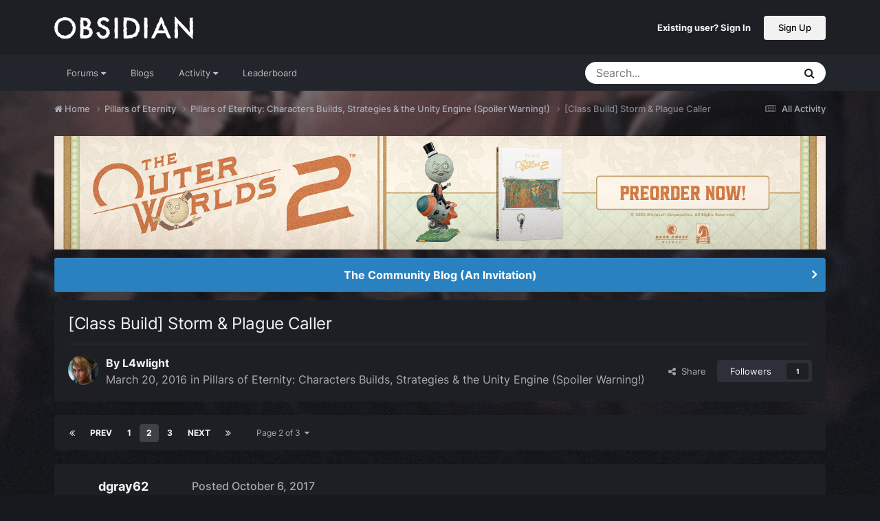

--- FILE ---
content_type: text/html;charset=UTF-8
request_url: https://forums.obsidian.net/topic/85513-class-build-storm-plague-caller/page/2/
body_size: 32022
content:
<!DOCTYPE html>
<html lang="en-US" dir="ltr">
	<head><script>(function(w,f,q){w[f]=function(c){w[f][q].push(c)},w[f][q]=[]})(window,'onConsentChanged','callbacks')</script>
		<meta charset="utf-8">
		<title>[Class Build] Storm &amp; Plague Caller - Page 2 - Pillars of Eternity: Characters Builds, Strategies &amp; the Unity Engine (Spoiler Warning!) - Obsidian Forum Community</title>
		
			<script async src="https://www.googletagmanager.com/gtag/js?id=UA-4180767-2"></script>
<script>
  window.dataLayer=window.dataLayer||[];
  function gtag(){dataLayer.push(arguments);}
  window.onConsentChanged(function(c){
    if (! c.Analytics) {
      return;
    }
    gtag('js', new Date());
    gtag('config', 'UA-4180767-2',{cookie_expires: 34128000});
  });
</script>
		
		

	<meta name="viewport" content="width=device-width, initial-scale=1">


	
	
		<meta property="og:image" content="https://obsidian-forums.s3.amazonaws.com/monthly_2023_12/OEI-20th-HeaderImage-1920x622.jpg.e17e393866670ec6615df6067052dc54.jpg">
		<meta name="twitter:image" content="https://obsidian-forums.s3.amazonaws.com/monthly_2023_12/OEI-20th-HeaderImage-1920x622.jpg.e17e393866670ec6615df6067052dc54.jpg">
	


	<meta name="twitter:card" content="summary_large_image" />


	
		<meta name="twitter:site" content="@obsidian" />
	


	
	
		
			
				<meta property="og:title" content="[Class Build] Storm &amp; Plague Caller">
			
		
	

	
	
		
			
				<meta property="og:type" content="website">
			
		
	

	
	
		
			
				<meta property="og:url" content="https://forums.obsidian.net/topic/85513-class-build-storm-plague-caller/">
			
		
	

	
	
		
			
				<meta property="og:updated_time" content="2019-01-13T05:27:24Z">
			
		
	

	
	
		
			
				<meta property="og:site_name" content="Obsidian Forum Community">
			
		
	

	
	
		
			
				<meta property="og:locale" content="en_US">
			
		
	


	
		<link rel="first" href="https://forums.obsidian.net/topic/85513-class-build-storm-plague-caller/" />
	

	
		<link rel="prev" href="https://forums.obsidian.net/topic/85513-class-build-storm-plague-caller/" />
	

	
		<link rel="next" href="https://forums.obsidian.net/topic/85513-class-build-storm-plague-caller/page/3/" />
	

	
		<link rel="last" href="https://forums.obsidian.net/topic/85513-class-build-storm-plague-caller/page/3/" />
	

	
		<link rel="canonical" href="https://forums.obsidian.net/topic/85513-class-build-storm-plague-caller/page/2/" />
	




<link rel="manifest" href="https://forums.obsidian.net/manifest.webmanifest/">
<meta name="msapplication-config" content="https://forums.obsidian.net/browserconfig.xml/">
<meta name="msapplication-starturl" content="/">
<meta name="application-name" content="Obsidian Forum Community">
<meta name="apple-mobile-web-app-title" content="Obsidian Forum Community">

	<meta name="theme-color" content="#1d1f25">










<link rel="preload" href="//forums.obsidian.net/applications/core/interface/font/fontawesome-webfont.woff2?v=4.7.0" as="font" crossorigin="anonymous">
		




	<link rel='stylesheet' href='//obsidian-forums.s3.amazonaws.com/css_built_14/341e4a57816af3ba440d891ca87450ff_framework.css.gz?v=eedbfe25aa1764805285' media='all'>

	<link rel='stylesheet' href='//obsidian-forums.s3.amazonaws.com/css_built_14/05e81b71abe4f22d6eb8d1a929494829_responsive.css.gz?v=eedbfe25aa1764805285' media='all'>

	<link rel='stylesheet' href='//obsidian-forums.s3.amazonaws.com/css_built_14/90eb5adf50a8c640f633d47fd7eb1778_core.css.gz?v=eedbfe25aa1764805285' media='all'>

	<link rel='stylesheet' href='//obsidian-forums.s3.amazonaws.com/css_built_14/5a0da001ccc2200dc5625c3f3934497d_core_responsive.css.gz?v=eedbfe25aa1764805285' media='all'>

	<link rel='stylesheet' href='//obsidian-forums.s3.amazonaws.com/css_built_14/62e269ced0fdab7e30e026f1d30ae516_forums.css.gz?v=eedbfe25aa1764805285' media='all'>

	<link rel='stylesheet' href='//obsidian-forums.s3.amazonaws.com/css_built_14/76e62c573090645fb99a15a363d8620e_forums_responsive.css.gz?v=eedbfe25aa1764805285' media='all'>

	<link rel='stylesheet' href='//obsidian-forums.s3.amazonaws.com/css_built_14/ebdea0c6a7dab6d37900b9190d3ac77b_topics.css.gz?v=eedbfe25aa1764805285' media='all'>





<link rel='stylesheet' href='//obsidian-forums.s3.amazonaws.com/css_built_14/258adbb6e4f3e83cd3b355f84e3fa002_custom.css.gz?v=eedbfe25aa1764805285' media='all'>




		
		

	
	<link rel='shortcut icon' href='//obsidian-forums.s3.amazonaws.com/monthly_2019_04/favicon.ico' type="image/x-icon">

	<script src="https://wcpstatic.microsoft.com/mscc/lib/v2/wcp-consent.js"></script>


<script src="//obsidian-forums.s3.amazonaws.com/javascript_obsidian/front_front_cookies.js.gz?v=eedbfe25aa"></script>



<link rel="stylesheet" media="all" href="//obsidian-forums.s3.amazonaws.com/css_built_14/044da7ba4c0ea202f696c86c3f0363e4_popup.css.gz?v=eedbfe25aa">
</head>
		<body class="ipsApp ipsApp_front ipsJS_none ipsClearfix" data-controller="core.front.core.app"  data-message=""  data-pageapp="forums" data-pagelocation="front" data-pagemodule="forums" data-pagecontroller="topic" data-pageid="85513"   data-categoryid="87" ><div id="cookie-banner"></div>
		<a href="#ipsLayout_mainArea" class="ipsHide" title="Go to main content on this page" accesskey="m">Jump to content</a>
		
			<div id="ipsLayout_header" class="ipsClearfix">
				





				<header>
					<div class="ipsLayout_container">
						


<a href='https://forums.obsidian.net/' id='elLogo' accesskey='1'><img src="//obsidian-forums.s3.amazonaws.com/monthly_2021_03/477560198_OBSIDIAN-LogoWalpha.png.9ff6bb98c27f5b9add5ef96c528da8911.png.41eadb23f07a914d2eccb5e3e2c114cd.png" alt='Obsidian Forum Community'></a>

						

	<ul id='elUserNav' class='ipsList_inline cSignedOut ipsResponsive_showDesktop'>
		
        
		
        
        
            
            <li id='elSignInLink'>
                <a href='https://forums.obsidian.net/login/' id='elUserSignIn'>
                    Existing user? Sign In
                </a>
            </li>
            
        
		
			<li>
				
					<a href='https://id.obsidian.net/register' target="_blank" rel="noopener" class='ipsButton ipsButton_normal ipsButton_primary'>Sign Up</a>
				
			</li>
		
	</ul>

						
<ul class='ipsMobileHamburger ipsList_reset ipsResponsive_hideDesktop'>
	<li data-ipsDrawer data-ipsDrawer-drawerElem='#elMobileDrawer'>
		<a href='#'>
			
			
				
			
			
			
			<i class='fa fa-navicon'></i>
		</a>
	</li>
</ul>
					</div>
				</header>
				

	<nav data-controller='core.front.core.navBar' class='ipsNavBar_noSubBars ipsResponsive_showDesktop'>
		<div class='ipsNavBar_primary ipsLayout_container ipsNavBar_noSubBars'>
			<ul data-role="primaryNavBar" class='ipsClearfix'>
				


	
		
		
		<li  id='elNavSecondary_37' data-role="navBarItem" data-navApp="core" data-navExt="Menu">
			
			
				<a href="#" id="elNavigation_37" data-ipsMenu data-ipsMenu-appendTo='#elNavSecondary_37' data-ipsMenu-activeClass='ipsNavActive_menu' data-navItem-id="37" >
					Forums <i class="fa fa-caret-down"></i><span class='ipsNavBar_active__identifier'></span>
				</a>
				<ul id="elNavigation_37_menu" class="ipsMenu_noStem ipsMenu ipsMenu_auto ipsHide">
					

	
		
			<li class='ipsMenu_item' >
				<a href='https://forums.obsidian.net/forum/40-obsidian-community/' >
					Obsidian Community
				</a>
			</li>
		
	

	
		
			<li class='ipsMenu_item' >
				<a href='https://forums.obsidian.net/forum/179-grounded-2/' >
					Grounded 2
				</a>
			</li>
		
	

	
		
			<li class='ipsMenu_item' >
				<a href='https://forums.obsidian.net/forum/161-the-outer-worlds-2/' >
					The Outer Worlds 2
				</a>
			</li>
		
	

	
		
			<li class='ipsMenu_item' >
				<a href='https://forums.obsidian.net/forum/155-avowed/' >
					Avowed
				</a>
			</li>
		
	

	
		
			<li class='ipsMenu_item' >
				<a href='https://forums.obsidian.net/forum/163-pentiment/' >
					Pentiment
				</a>
			</li>
		
	

	
		
			<li class='ipsMenu_item' >
				<a href='https://forums.obsidian.net/forum/142-grounded/' >
					Grounded
				</a>
			</li>
		
	

	
		
			<li class='ipsMenu_item' >
				<a href='https://forums.obsidian.net/forum/134-the-outer-worlds/' >
					The Outer Worlds
				</a>
			</li>
		
	

	
		
			<li class='ipsMenu_item' >
				<a href='https://forums.obsidian.net/forum/121-pillars-of-eternity-ii-deadfire/' >
					Pillars of Eternity II: Deadfire
				</a>
			</li>
		
	

	
		
			<li class='ipsMenu_item' >
				<a href='https://forums.obsidian.net/forum/87-pillars-of-eternity/' >
					Pillars of Eternity
				</a>
			</li>
		
	

	
		
			<li class='ipsMenu_item' >
				<a href='https://forums.obsidian.net/forum/112-tyranny/' >
					Tyranny
				</a>
			</li>
		
	

	
		
			<li class='ipsMenu_item' >
				<a href='https://forums.obsidian.net/forum/95-armored-warfare/' >
					Armored Warfare
				</a>
			</li>
		
	

	
		
			<li class='ipsMenu_item' >
				<a href='https://forums.obsidian.net/forum/106-pillars-of-eternity-lords-of-the-eastern-reach/' >
					Pillars of Eternity: Lords of the Eastern Reach
				</a>
			</li>
		
	

	
		
			<li class='ipsMenu_item' >
				<a href='https://forums.obsidian.net/forum/97-pathfinder/' >
					Pathfinder
				</a>
			</li>
		
	

	
		
			<li class='ipsMenu_item' >
				<a href='https://forums.obsidian.net/forum/85-south-park/' >
					South Park: The Stick of Truth
				</a>
			</li>
		
	

				</ul>
			
			
		</li>
	
	

	
		
		
		<li  id='elNavSecondary_25' data-role="navBarItem" data-navApp="blog" data-navExt="Blogs">
			
			
				<a href="https://forums.obsidian.net/blogs/"  data-navItem-id="25" >
					Blogs<span class='ipsNavBar_active__identifier'></span>
				</a>
			
			
		</li>
	
	

	
		
		
		<li  id='elNavSecondary_48' data-role="navBarItem" data-navApp="core" data-navExt="Menu">
			
			
				<a href="#" id="elNavigation_48" data-ipsMenu data-ipsMenu-appendTo='#elNavSecondary_48' data-ipsMenu-activeClass='ipsNavActive_menu' data-navItem-id="48" >
					Activity <i class="fa fa-caret-down"></i><span class='ipsNavBar_active__identifier'></span>
				</a>
				<ul id="elNavigation_48_menu" class="ipsMenu_noStem ipsMenu ipsMenu_auto ipsHide">
					

	
		
			<li class='ipsMenu_item' >
				<a href='https://forums.obsidian.net/discover/' >
					All Activity
				</a>
			</li>
		
	

	

	

	

	

	
		
			<li class='ipsMenu_item' >
				<a href='https://forums.obsidian.net/search/' >
					Search
				</a>
			</li>
		
	

				</ul>
			
			
		</li>
	
	

	
		
		
		<li  id='elNavSecondary_16' data-role="navBarItem" data-navApp="core" data-navExt="Leaderboard">
			
			
				<a href="https://forums.obsidian.net/leaderboard/"  data-navItem-id="16" >
					Leaderboard<span class='ipsNavBar_active__identifier'></span>
				</a>
			
			
		</li>
	
	

				<li class='ipsHide' id='elNavigationMore' data-role='navMore'>
					<a href='#' data-ipsMenu data-ipsMenu-appendTo='#elNavigationMore' id='elNavigationMore_dropdown'>More</a>
					<ul class='ipsNavBar_secondary ipsHide' data-role='secondaryNavBar'>
						<li class='ipsHide' id='elNavigationMore_more' data-role='navMore'>
							<a href='#' data-ipsMenu data-ipsMenu-appendTo='#elNavigationMore_more' id='elNavigationMore_more_dropdown'>More <i class='fa fa-caret-down'></i></a>
							<ul class='ipsHide ipsMenu ipsMenu_auto' id='elNavigationMore_more_dropdown_menu' data-role='moreDropdown'></ul>
						</li>
					</ul>
				</li>
			</ul>
			

	<div id="elSearchWrapper">
		<div id='elSearch' data-controller="core.front.core.quickSearch">
			<form accept-charset='utf-8' action='//forums.obsidian.net/search/?do=quicksearch' method='post'>
                <input type='search' id='elSearchField' placeholder='Search...' name='q' autocomplete='off' aria-label='Search'>
                <details class='cSearchFilter'>
                    <summary class='cSearchFilter__text'></summary>
                    <ul class='cSearchFilter__menu'>
                        
                        <li><label><input type="radio" name="type" value="all" ><span class='cSearchFilter__menuText'>Everywhere</span></label></li>
                        
                            
                                <li><label><input type="radio" name="type" value='contextual_{&quot;type&quot;:&quot;forums_topic&quot;,&quot;nodes&quot;:91}' checked><span class='cSearchFilter__menuText'>This Forum</span></label></li>
                            
                                <li><label><input type="radio" name="type" value='contextual_{&quot;type&quot;:&quot;forums_topic&quot;,&quot;item&quot;:85513}' checked><span class='cSearchFilter__menuText'>This Topic</span></label></li>
                            
                        
                        
                            <li><label><input type="radio" name="type" value="core_statuses_status"><span class='cSearchFilter__menuText'>Status Updates</span></label></li>
                        
                            <li><label><input type="radio" name="type" value="forums_topic"><span class='cSearchFilter__menuText'>Topics</span></label></li>
                        
                            <li><label><input type="radio" name="type" value="blog_entry"><span class='cSearchFilter__menuText'>Blog Entries</span></label></li>
                        
                            <li><label><input type="radio" name="type" value="core_members"><span class='cSearchFilter__menuText'>Members</span></label></li>
                        
                    </ul>
                </details>
				<button class='cSearchSubmit' type="submit" aria-label='Search'><i class="fa fa-search"></i></button>
			</form>
		</div>
	</div>

		</div>
	</nav>

				
<ul id='elMobileNav' class='ipsResponsive_hideDesktop' data-controller='core.front.core.mobileNav'>
	
		
			
			
				
				
			
				
					<li id='elMobileBreadcrumb'>
						<a href='https://forums.obsidian.net/forum/91-pillars-of-eternity-characters-builds-strategies-the-unity-engine-spoiler-warning/'>
							<span>Pillars of Eternity: Characters Builds, Strategies &amp; the Unity Engine (Spoiler Warning!)</span>
						</a>
					</li>
				
				
			
				
				
			
		
	
	
	
	<li >
		<a data-action="defaultStream" href='https://forums.obsidian.net/discover/'><i class="fa fa-newspaper-o" aria-hidden="true"></i></a>
	</li>

	

	
		<li class='ipsJS_show'>
			<a href='https://forums.obsidian.net/search/'><i class='fa fa-search'></i></a>
		</li>
	
</ul>
			</div>
		
        <div id="ipsLayout_bodyBg">
		<main id="ipsLayout_body" class="ipsLayout_container">
			<div id="ipsLayout_contentArea">
				<div id="ipsLayout_contentWrapper">
					
<nav class='ipsBreadcrumb ipsBreadcrumb_top ipsFaded_withHover'>
	

	<ul class='ipsList_inline ipsPos_right'>
		
		<li >
			<a data-action="defaultStream" class='ipsType_light '  href='https://forums.obsidian.net/discover/'><i class="fa fa-newspaper-o" aria-hidden="true"></i> <span>All Activity</span></a>
		</li>
		
	</ul>

	<ul data-role="breadcrumbList">
		<li>
			<a title="Home" href='https://forums.obsidian.net/'>
              <i class="fa fa-home"></i>
				<span>Home <i class='fa fa-angle-right'></i></span>
			</a>
		</li>
		
		
			<li>
				
					<a href='https://forums.obsidian.net/forum/87-pillars-of-eternity/'>
						<span>Pillars of Eternity <i class='fa fa-angle-right' aria-hidden="true"></i></span>
					</a>
				
			</li>
		
			<li>
				
					<a href='https://forums.obsidian.net/forum/91-pillars-of-eternity-characters-builds-strategies-the-unity-engine-spoiler-warning/'>
						<span>Pillars of Eternity: Characters Builds, Strategies &amp; the Unity Engine (Spoiler Warning!) <i class='fa fa-angle-right' aria-hidden="true"></i></span>
					</a>
				
			</li>
		
			<li>
				
					[Class Build] Storm &amp; Plague Caller
				
			</li>
		
	</ul>
</nav>
					
					<div id="ipsLayout_mainArea">
                      
                        
                        
                      
						

<div class='ips3a8a1a8979 ipsSpacer_both ipsSpacer_half'>
	<ul class='ipsList_inline ipsType_center ipsList_reset ipsList_noSpacing'>
		
		<li class='ips3a8a1a8979_large ipsResponsive_showDesktop ipsResponsive_inlineBlock ipsAreaBackground_light'>
			
				<a href='https://forums.obsidian.net/index.php?app=core&amp;module=system&amp;controller=redirect&amp;do=advertisement&amp;ad=24&amp;key=c0a56bd2ef3a5642dda2525eb4ce1f631ce504c71bcb639d06a85d44532c9c6c' target='_blank' rel='nofollow noopener'>
			
				<img src='//obsidian-forums.s3.amazonaws.com/monthly_2025_06/AOTOW2_ANNOUNCEMENT_GRAPHIC_1700x250.jpg.614f7f136208b5601acbeb21851ec6bd.jpg' alt="advertisement_alt" class='ipsImage ipsContained'>
			
				</a>
			
		</li>
		
		<li class='ips3a8a1a8979_medium ipsResponsive_showTablet ipsResponsive_inlineBlock ipsAreaBackground_light'>
			
				<a href='https://forums.obsidian.net/index.php?app=core&amp;module=system&amp;controller=redirect&amp;do=advertisement&amp;ad=24&amp;key=c0a56bd2ef3a5642dda2525eb4ce1f631ce504c71bcb639d06a85d44532c9c6c' target='_blank' rel='nofollow noopener'>
			
				<img src='//obsidian-forums.s3.amazonaws.com/monthly_2025_06/AOTOW2_ANNOUNCEMENT_GRAPHIC_1700x250.jpg.614f7f136208b5601acbeb21851ec6bd.jpg' alt="advertisement_alt" class='ipsImage ipsContained'>
			
				</a>
			
		</li>

		<li class='ips3a8a1a8979_small ipsResponsive_showPhone ipsResponsive_inlineBlock ipsAreaBackground_light'>
			
				<a href='https://forums.obsidian.net/index.php?app=core&amp;module=system&amp;controller=redirect&amp;do=advertisement&amp;ad=24&amp;key=c0a56bd2ef3a5642dda2525eb4ce1f631ce504c71bcb639d06a85d44532c9c6c' target='_blank' rel='nofollow noopener'>
			
				<img src='//obsidian-forums.s3.amazonaws.com/monthly_2025_06/AOTOW2_ANNOUNCEMENT_GRAPHIC_1700x250.jpg.614f7f136208b5601acbeb21851ec6bd.jpg' alt="advertisement_alt" class='ipsImage ipsContained'>
			
				</a>
			
		</li>
		
	</ul>
	
</div>

						
						
						

	


	<div class='cAnnouncementsContent'>
		
		<div class='cAnnouncementContentTop ipsAnnouncement ipsMessage_information ipsType_center'>
            
			<a href='https://forums.obsidian.net/announcement/64-the-community-blog-an-invitation/' data-ipsDialog data-ipsDialog-title="The Community Blog (An Invitation)">The Community Blog (An Invitation)</a>
            
		</div>
		
	</div>



						



<div class='ipsPageHeader ipsResponsive_pull ipsBox ipsPadding sm:ipsPadding:half ipsMargin_bottom'>
		
	
	<div class='ipsFlex ipsFlex-ai:center ipsFlex-fw:wrap ipsGap:4'>
		<div class='ipsFlex-flex:11'>
			<h1 class='ipsType_pageTitle ipsContained_container'>
				

				
				
					<span class='ipsType_break ipsContained'>
						<span>[Class Build] Storm &amp; Plague Caller</span>
					</span>
				
			</h1>
			
			
		</div>
		
	</div>
	<hr class='ipsHr'>
	<div class='ipsPageHeader__meta ipsFlex ipsFlex-jc:between ipsFlex-ai:center ipsFlex-fw:wrap ipsGap:3'>
		<div class='ipsFlex-flex:11'>
			<div class='ipsPhotoPanel ipsPhotoPanel_mini ipsPhotoPanel_notPhone ipsClearfix'>
				


	<a href="https://forums.obsidian.net/profile/155475-l4wlight/" rel="nofollow" data-ipsHover data-ipsHover-width="370" data-ipsHover-target="https://forums.obsidian.net/profile/155475-l4wlight/?do=hovercard" class="ipsUserPhoto ipsUserPhoto_mini" title="Go to L4wlight's profile">
		<img src='//obsidian-forums.s3.amazonaws.com/profile/photo-thumb-155475.png' alt='L4wlight' loading="lazy">
	</a>

				<div>
					<p class='ipsType_reset ipsType_blendLinks'>
						<span class='ipsType_normal'>
						
							<strong>By 


<a href='https://forums.obsidian.net/profile/155475-l4wlight/' rel="nofollow" data-ipsHover data-ipsHover-width='370' data-ipsHover-target='https://forums.obsidian.net/profile/155475-l4wlight/?do=hovercard&amp;referrer=https%253A%252F%252Fforums.obsidian.net%252Ftopic%252F85513-class-build-storm-plague-caller%252Fpage%252F2%252F' title="Go to L4wlight's profile" class="ipsType_break">L4wlight</a></strong><br />
							<span class='ipsType_light'><time datetime='2016-03-20T19:19:49Z' title='03/20/16 07:19  PM' data-short='9 yr'>March 20, 2016</time> in <a href="https://forums.obsidian.net/forum/91-pillars-of-eternity-characters-builds-strategies-the-unity-engine-spoiler-warning/">Pillars of Eternity: Characters Builds, Strategies &amp; the Unity Engine (Spoiler Warning!)</a></span>
						
						</span>
					</p>
				</div>
			</div>
		</div>
		
			<div class='ipsFlex-flex:01 ipsResponsive_hidePhone'>
				<div class='ipsShareLinks'>
					
						


    <a href='#elShareItem_137833110_menu' id='elShareItem_137833110' data-ipsMenu class='ipsShareButton ipsButton ipsButton_verySmall ipsButton_link ipsButton_link--light'>
        <span><i class='fa fa-share-alt'></i></span> &nbsp;Share
    </a>

    <div class='ipsPadding ipsMenu ipsMenu_normal ipsHide' id='elShareItem_137833110_menu' data-controller="core.front.core.sharelink">
        
        
        <span data-ipsCopy data-ipsCopy-flashmessage>
            <a href="https://forums.obsidian.net/topic/85513-class-build-storm-plague-caller/" class="ipsButton ipsButton_light ipsButton_small ipsButton_fullWidth" data-role="copyButton" data-clipboard-text="https://forums.obsidian.net/topic/85513-class-build-storm-plague-caller/" data-ipstooltip title='Copy Link to Clipboard'><i class="fa fa-clone"></i> https://forums.obsidian.net/topic/85513-class-build-storm-plague-caller/</a>
        </span>
        <ul class='ipsShareLinks ipsMargin_top:half'>
            
                <li>
<a href="https://www.linkedin.com/shareArticle?mini=true&amp;url=https%3A%2F%2Fforums.obsidian.net%2Ftopic%2F85513-class-build-storm-plague-caller%2F&amp;title=%5BClass+Build%5D+Storm+%26+Plague+Caller" rel="nofollow noopener" class="cShareLink cShareLink_linkedin" target="_blank" data-role="shareLink" title='Share on LinkedIn' data-ipsTooltip>
	<i class="fa fa-linkedin"></i>
</a></li>
            
                <li>
<a href="https://x.com/share?url=https%3A%2F%2Fforums.obsidian.net%2Ftopic%2F85513-class-build-storm-plague-caller%2F" class="cShareLink cShareLink_x" target="_blank" data-role="shareLink" title='Share on X' data-ipsTooltip rel='nofollow noopener'>
    <i class="fa fa-x"></i>
</a></li>
            
                <li>
<a href="https://www.facebook.com/sharer/sharer.php?u=https%3A%2F%2Fforums.obsidian.net%2Ftopic%2F85513-class-build-storm-plague-caller%2F" class="cShareLink cShareLink_facebook" target="_blank" data-role="shareLink" title='Share on Facebook' data-ipsTooltip rel='noopener nofollow'>
	<i class="fa fa-facebook"></i>
</a></li>
            
                <li>
<a href="https://www.reddit.com/submit?url=https%3A%2F%2Fforums.obsidian.net%2Ftopic%2F85513-class-build-storm-plague-caller%2F&amp;title=%5BClass+Build%5D+Storm+%26+Plague+Caller" rel="nofollow noopener" class="cShareLink cShareLink_reddit" target="_blank" title='Share on Reddit' data-ipsTooltip>
	<i class="fa fa-reddit"></i>
</a></li>
            
                <li>
<a href="mailto:?subject=%5BClass%20Build%5D%20Storm%20%26%20Plague%20Caller&body=https%3A%2F%2Fforums.obsidian.net%2Ftopic%2F85513-class-build-storm-plague-caller%2F" rel='nofollow' class='cShareLink cShareLink_email' title='Share via email' data-ipsTooltip>
	<i class="fa fa-envelope"></i>
</a></li>
            
                <li>
<a href="https://pinterest.com/pin/create/button/?url=https://forums.obsidian.net/topic/85513-class-build-storm-plague-caller/&amp;media=https://obsidian-forums.s3.amazonaws.com/monthly_2023_12/OEI-20th-HeaderImage-1920x622.jpg.e17e393866670ec6615df6067052dc54.jpg" class="cShareLink cShareLink_pinterest" rel="nofollow noopener" target="_blank" data-role="shareLink" title='Share on Pinterest' data-ipsTooltip>
	<i class="fa fa-pinterest"></i>
</a></li>
            
        </ul>
        
            <hr class='ipsHr'>
            <button class='ipsHide ipsButton ipsButton_verySmall ipsButton_light ipsButton_fullWidth ipsMargin_top:half' data-controller='core.front.core.webshare' data-role='webShare' data-webShareTitle='[Class Build] Storm &amp; Plague Caller' data-webShareText='[Class Build] Storm &amp; Plague Caller' data-webShareUrl='https://forums.obsidian.net/topic/85513-class-build-storm-plague-caller/'>More sharing options...</button>
        
    </div>

					
					
                    

					



					

<div data-followApp='forums' data-followArea='topic' data-followID='85513' data-controller='core.front.core.followButton'>
	

	<a href='https://forums.obsidian.net/login/' rel="nofollow" class="ipsFollow ipsPos_middle ipsButton ipsButton_light ipsButton_verySmall " data-role="followButton" data-ipsTooltip title='Sign in to follow this'>
		<span>Followers</span>
		<span class='ipsCommentCount'>1</span>
	</a>

</div>
				</div>
			</div>
					
	</div>
	
	
</div>








<div class='ipsClearfix'>
	<ul class="ipsToolList ipsToolList_horizontal ipsClearfix ipsSpacer_both ipsResponsive_hidePhone">
		
		
		
	</ul>
</div>

<div id='comments' data-controller='core.front.core.commentFeed,forums.front.topic.view, core.front.core.ignoredComments' data-autoPoll data-baseURL='https://forums.obsidian.net/topic/85513-class-build-storm-plague-caller/'  data-feedID='topic-85513' class='cTopic ipsClear ipsSpacer_top'>
	
			

				<div class="ipsBox ipsResponsive_pull ipsPadding:half ipsClearfix ipsClear ipsMargin_bottom">
					
					
						


	
	<ul class='ipsPagination' id='elPagination_f7ce94813b56cc3a30f4839d24f35cc3_1555342741' data-ipsPagination-seoPagination='true' data-pages='3' data-ipsPagination  data-ipsPagination-pages="3" data-ipsPagination-perPage='25'>
		
			
				<li class='ipsPagination_first'><a href='https://forums.obsidian.net/topic/85513-class-build-storm-plague-caller/#comments' rel="first" data-page='1' data-ipsTooltip title='First page'><i class='fa fa-angle-double-left'></i></a></li>
				<li class='ipsPagination_prev'><a href='https://forums.obsidian.net/topic/85513-class-build-storm-plague-caller/#comments' rel="prev" data-page='1' data-ipsTooltip title='Previous page'>Prev</a></li>
				
					<li class='ipsPagination_page'><a href='https://forums.obsidian.net/topic/85513-class-build-storm-plague-caller/#comments' data-page='1'>1</a></li>
				
			
			<li class='ipsPagination_page ipsPagination_active'><a href='https://forums.obsidian.net/topic/85513-class-build-storm-plague-caller/page/2/#comments' data-page='2'>2</a></li>
			
				
					<li class='ipsPagination_page'><a href='https://forums.obsidian.net/topic/85513-class-build-storm-plague-caller/page/3/#comments' data-page='3'>3</a></li>
				
				<li class='ipsPagination_next'><a href='https://forums.obsidian.net/topic/85513-class-build-storm-plague-caller/page/3/#comments' rel="next" data-page='3' data-ipsTooltip title='Next page'>Next</a></li>
				<li class='ipsPagination_last'><a href='https://forums.obsidian.net/topic/85513-class-build-storm-plague-caller/page/3/#comments' rel="last" data-page='3' data-ipsTooltip title='Last page'><i class='fa fa-angle-double-right'></i></a></li>
			
			
				<li class='ipsPagination_pageJump'>
					<a href='#' data-ipsMenu data-ipsMenu-closeOnClick='false' data-ipsMenu-appendTo='#elPagination_f7ce94813b56cc3a30f4839d24f35cc3_1555342741' id='elPagination_f7ce94813b56cc3a30f4839d24f35cc3_1555342741_jump'>Page 2 of 3 &nbsp;<i class='fa fa-caret-down'></i></a>
					<div class='ipsMenu ipsMenu_narrow ipsPadding ipsHide' id='elPagination_f7ce94813b56cc3a30f4839d24f35cc3_1555342741_jump_menu'>
						<form accept-charset='utf-8' method='post' action='https://forums.obsidian.net/topic/85513-class-build-storm-plague-caller/#comments' data-role="pageJump" data-baseUrl='#'>
							<ul class='ipsForm ipsForm_horizontal'>
								<li class='ipsFieldRow'>
									<input type='number' min='1' max='3' placeholder='Page number' class='ipsField_fullWidth' name='page'>
								</li>
								<li class='ipsFieldRow ipsFieldRow_fullWidth'>
									<input type='submit' class='ipsButton_fullWidth ipsButton ipsButton_verySmall ipsButton_primary' value='Go'>
								</li>
							</ul>
						</form>
					</div>
				</li>
			
		
	</ul>

					
				</div>
			
	

	

<div data-controller='core.front.core.recommendedComments' data-url='https://forums.obsidian.net/topic/85513-class-build-storm-plague-caller/?recommended=comments' class='ipsRecommendedComments ipsHide'>
	<div data-role="recommendedComments">
		<h2 class='ipsType_sectionHead ipsType_large ipsType_bold ipsMargin_bottom'>Recommended Posts</h2>
		
	</div>
</div>
	
	<div id="elPostFeed" data-role='commentFeed' data-controller='core.front.core.moderation' >
		<form action="https://forums.obsidian.net/topic/85513-class-build-storm-plague-caller/page/2/?csrfKey=3aba7dda964d1b465b9b2c4cfddc9306&amp;do=multimodComment" method="post" data-ipsPageAction data-role='moderationTools'>
			
			
				

					

					
					



<a id='findComment-1942274'></a>
<a id='comment-1942274'></a>
<article  id='elComment_1942274' class='cPost ipsBox ipsResponsive_pull  ipsComment  ipsComment_parent ipsClearfix ipsClear ipsColumns ipsColumns_noSpacing ipsColumns_collapsePhone    '>
	

	

	<div class='cAuthorPane_mobile ipsResponsive_showPhone'>
		<div class='cAuthorPane_photo'>
			<div class='cAuthorPane_photoWrap'>
				


	<a href="https://forums.obsidian.net/profile/164158-dgray62/" rel="nofollow" data-ipsHover data-ipsHover-width="370" data-ipsHover-target="https://forums.obsidian.net/profile/164158-dgray62/?do=hovercard" class="ipsUserPhoto ipsUserPhoto_large" title="Go to dgray62's profile">
		<img src='data:image/svg+xml,%3Csvg%20xmlns%3D%22http%3A%2F%2Fwww.w3.org%2F2000%2Fsvg%22%20viewBox%3D%220%200%201024%201024%22%20style%3D%22background%3A%2362bbc4%22%3E%3Cg%3E%3Ctext%20text-anchor%3D%22middle%22%20dy%3D%22.35em%22%20x%3D%22512%22%20y%3D%22512%22%20fill%3D%22%23ffffff%22%20font-size%3D%22700%22%20font-family%3D%22-apple-system%2C%20BlinkMacSystemFont%2C%20Roboto%2C%20Helvetica%2C%20Arial%2C%20sans-serif%22%3ED%3C%2Ftext%3E%3C%2Fg%3E%3C%2Fsvg%3E' alt='dgray62' loading="lazy">
	</a>

				
				
			</div>
		</div>
		<div class='cAuthorPane_content'>
			<h3 class='ipsType_sectionHead cAuthorPane_author ipsType_break ipsType_blendLinks ipsFlex ipsFlex-ai:center'>
				


<a href='https://forums.obsidian.net/profile/164158-dgray62/' rel="nofollow" data-ipsHover data-ipsHover-width='370' data-ipsHover-target='https://forums.obsidian.net/profile/164158-dgray62/?do=hovercard&amp;referrer=https%253A%252F%252Fforums.obsidian.net%252Ftopic%252F85513-class-build-storm-plague-caller%252Fpage%252F2%252F' title="Go to dgray62's profile" class="ipsType_break">dgray62</a>
			</h3>
			<div class='ipsType_light ipsType_reset'>
			    <a href='https://forums.obsidian.net/topic/85513-class-build-storm-plague-caller/page/2/#findComment-1942274' rel="nofollow" class='ipsType_blendLinks'>Posted <time datetime='2017-10-06T02:58:38Z' title='10/06/17 02:58  AM' data-short='8 yr'>October 6, 2017</time></a>
				
			</div>
		</div>
	</div>
	<aside class='ipsComment_author cAuthorPane ipsColumn ipsColumn_medium ipsResponsive_hidePhone'>
		<h3 class='ipsType_sectionHead cAuthorPane_author ipsType_blendLinks ipsType_break'><strong>


<a href='https://forums.obsidian.net/profile/164158-dgray62/' rel="nofollow" data-ipsHover data-ipsHover-width='370' data-ipsHover-target='https://forums.obsidian.net/profile/164158-dgray62/?do=hovercard&amp;referrer=https%253A%252F%252Fforums.obsidian.net%252Ftopic%252F85513-class-build-storm-plague-caller%252Fpage%252F2%252F' title="Go to dgray62's profile" class="ipsType_break">dgray62</a></strong>
			
		</h3>
		<ul class='cAuthorPane_info ipsList_reset'>
			<li data-role='photo' class='cAuthorPane_photo'>
				<div class='cAuthorPane_photoWrap'>
					


	<a href="https://forums.obsidian.net/profile/164158-dgray62/" rel="nofollow" data-ipsHover data-ipsHover-width="370" data-ipsHover-target="https://forums.obsidian.net/profile/164158-dgray62/?do=hovercard" class="ipsUserPhoto ipsUserPhoto_large" title="Go to dgray62's profile">
		<img src='data:image/svg+xml,%3Csvg%20xmlns%3D%22http%3A%2F%2Fwww.w3.org%2F2000%2Fsvg%22%20viewBox%3D%220%200%201024%201024%22%20style%3D%22background%3A%2362bbc4%22%3E%3Cg%3E%3Ctext%20text-anchor%3D%22middle%22%20dy%3D%22.35em%22%20x%3D%22512%22%20y%3D%22512%22%20fill%3D%22%23ffffff%22%20font-size%3D%22700%22%20font-family%3D%22-apple-system%2C%20BlinkMacSystemFont%2C%20Roboto%2C%20Helvetica%2C%20Arial%2C%20sans-serif%22%3ED%3C%2Ftext%3E%3C%2Fg%3E%3C%2Fsvg%3E' alt='dgray62' loading="lazy">
	</a>

					
					
				</div>
			</li>
			
				<li data-role='group'>Members</li>
				
			
			
				<li data-role='stats' class='ipsMargin_top'>
					<ul class="ipsList_reset ipsType_light ipsFlex ipsFlex-ai:center ipsFlex-jc:center ipsGap_row:2 cAuthorPane_stats">
						<li>
							
								<a href="https://forums.obsidian.net/profile/164158-dgray62/content/" rel="nofollow" title="1363 posts" data-ipsTooltip class="ipsType_blendLinks">
							
								<i class="fa fa-comment"></i> 1.4k
							
								</a>
							
						</li>
						
					</ul>
				</li>
			
			
				

			
		</ul>
	</aside>
	<div class='ipsColumn ipsColumn_fluid ipsMargin:none'>
		

<div id='comment-1942274_wrap' data-controller='core.front.core.comment' data-commentApp='forums' data-commentType='forums' data-commentID="1942274" data-quoteData='{&quot;userid&quot;:164158,&quot;username&quot;:&quot;dgray62&quot;,&quot;timestamp&quot;:1507258718,&quot;contentapp&quot;:&quot;forums&quot;,&quot;contenttype&quot;:&quot;forums&quot;,&quot;contentid&quot;:85513,&quot;contentclass&quot;:&quot;forums_Topic&quot;,&quot;contentcommentid&quot;:1942274}' class='ipsComment_content ipsType_medium'>

	<div class='ipsComment_meta ipsType_light ipsFlex ipsFlex-ai:center ipsFlex-jc:between ipsFlex-fd:row-reverse'>
		<div class='ipsType_light ipsType_reset ipsType_blendLinks ipsComment_toolWrap'>
			<div class='ipsResponsive_hidePhone ipsComment_badges'>
				<ul class='ipsList_reset ipsFlex ipsFlex-jc:end ipsFlex-fw:wrap ipsGap:2 ipsGap_row:1'>
					
					
					
					
					
				</ul>
			</div>
			<ul class='ipsList_reset ipsComment_tools'>
				<li>
					<a href='#elControls_1942274_menu' class='ipsComment_ellipsis' id='elControls_1942274' title='More options...' data-ipsMenu data-ipsMenu-appendTo='#comment-1942274_wrap'><i class='fa fa-ellipsis-h'></i></a>
					<ul id='elControls_1942274_menu' class='ipsMenu ipsMenu_narrow ipsHide'>
						
						
                        
						
						
						
							
								
							
							
							
							
							
							
						
					</ul>
				</li>
				
			</ul>
		</div>

		<div class='ipsType_reset ipsResponsive_hidePhone'>
		   
		   Posted <time datetime='2017-10-06T02:58:38Z' title='10/06/17 02:58  AM' data-short='8 yr'>October 6, 2017</time>
		   
			
			<span class='ipsResponsive_hidePhone'>
				
				
			</span>
		</div>
	</div>

	

    

	<div class='cPost_contentWrap'>
		
		<div data-role='commentContent' class='ipsType_normal ipsType_richText ipsPadding_bottom ipsContained' data-controller='core.front.core.lightboxedImages'>
			<p>There are also three gold nameplate NPCs in Madhmr Bridge, located on or near the bridge. You can kill the three of them with Twin Sting without reputation loss, and can thus unlock the next level there.</p>

			
		</div>

		
			<div class='ipsItemControls'>
				
					
						

	<div data-controller='core.front.core.reaction' class='ipsItemControls_right ipsClearfix '>	
		<div class='ipsReact ipsPos_right'>
			
				
				<div class='ipsReact_blurb ' data-role='reactionBlurb'>
					
						

	
	<ul class='ipsReact_reactions'>
		
		
			
				
				<li class='ipsReact_reactCount'>
					
						<span data-ipsTooltip title="Like">
					
							<span>
								<img src='//obsidian-forums.s3.amazonaws.com/reactions/react-heart.png' alt="Like" loading="lazy">
							</span>
							<span>
								1
							</span>
					
						</span>
					
				</li>
			
		
	</ul>

					
				</div>
			
			
			
		</div>
	</div>

					
				
				<ul class='ipsComment_controls ipsClearfix ipsItemControls_left' data-role="commentControls">
					
						
						
						
						
												
					
					<li class='ipsHide' data-role='commentLoading'>
						<span class='ipsLoading ipsLoading_tiny ipsLoading_noAnim'></span>
					</li>
				</ul>
			</div>
		

		
	</div>

	
    
</div>
	</div>
</article>
					
					
					
				

					

					
					



<a id='findComment-1942278'></a>
<a id='comment-1942278'></a>
<article  id='elComment_1942278' class='cPost ipsBox ipsResponsive_pull  ipsComment  ipsComment_parent ipsClearfix ipsClear ipsColumns ipsColumns_noSpacing ipsColumns_collapsePhone    '>
	

	

	<div class='cAuthorPane_mobile ipsResponsive_showPhone'>
		<div class='cAuthorPane_photo'>
			<div class='cAuthorPane_photoWrap'>
				


	<a href="https://forums.obsidian.net/profile/155448-boeroer/" rel="nofollow" data-ipsHover data-ipsHover-width="370" data-ipsHover-target="https://forums.obsidian.net/profile/155448-boeroer/?do=hovercard" class="ipsUserPhoto ipsUserPhoto_large" title="Go to Boeroer's profile">
		<img src='//obsidian-forums.s3.amazonaws.com/profile/photo-thumb-155448.png' alt='Boeroer' loading="lazy">
	</a>

				
				
			</div>
		</div>
		<div class='cAuthorPane_content'>
			<h3 class='ipsType_sectionHead cAuthorPane_author ipsType_break ipsType_blendLinks ipsFlex ipsFlex-ai:center'>
				


<a href='https://forums.obsidian.net/profile/155448-boeroer/' rel="nofollow" data-ipsHover data-ipsHover-width='370' data-ipsHover-target='https://forums.obsidian.net/profile/155448-boeroer/?do=hovercard&amp;referrer=https%253A%252F%252Fforums.obsidian.net%252Ftopic%252F85513-class-build-storm-plague-caller%252Fpage%252F2%252F' title="Go to Boeroer's profile" class="ipsType_break">Boeroer</a>
			</h3>
			<div class='ipsType_light ipsType_reset'>
			    <a href='https://forums.obsidian.net/topic/85513-class-build-storm-plague-caller/page/2/#findComment-1942278' rel="nofollow" class='ipsType_blendLinks'>Posted <time datetime='2017-10-06T03:12:31Z' title='10/06/17 03:12  AM' data-short='8 yr'>October 6, 2017</time></a>
				
			</div>
		</div>
	</div>
	<aside class='ipsComment_author cAuthorPane ipsColumn ipsColumn_medium ipsResponsive_hidePhone'>
		<h3 class='ipsType_sectionHead cAuthorPane_author ipsType_blendLinks ipsType_break'><strong>


<a href='https://forums.obsidian.net/profile/155448-boeroer/' rel="nofollow" data-ipsHover data-ipsHover-width='370' data-ipsHover-target='https://forums.obsidian.net/profile/155448-boeroer/?do=hovercard&amp;referrer=https%253A%252F%252Fforums.obsidian.net%252Ftopic%252F85513-class-build-storm-plague-caller%252Fpage%252F2%252F' title="Go to Boeroer's profile" class="ipsType_break">Boeroer</a></strong>
			
		</h3>
		<ul class='cAuthorPane_info ipsList_reset'>
			<li data-role='photo' class='cAuthorPane_photo'>
				<div class='cAuthorPane_photoWrap'>
					


	<a href="https://forums.obsidian.net/profile/155448-boeroer/" rel="nofollow" data-ipsHover data-ipsHover-width="370" data-ipsHover-target="https://forums.obsidian.net/profile/155448-boeroer/?do=hovercard" class="ipsUserPhoto ipsUserPhoto_large" title="Go to Boeroer's profile">
		<img src='//obsidian-forums.s3.amazonaws.com/profile/photo-thumb-155448.png' alt='Boeroer' loading="lazy">
	</a>

					
					
				</div>
			</li>
			
				<li data-role='group'>Members</li>
				
			
			
				<li data-role='stats' class='ipsMargin_top'>
					<ul class="ipsList_reset ipsType_light ipsFlex ipsFlex-ai:center ipsFlex-jc:center ipsGap_row:2 cAuthorPane_stats">
						<li>
							
								<a href="https://forums.obsidian.net/profile/155448-boeroer/content/" rel="nofollow" title="23146 posts" data-ipsTooltip class="ipsType_blendLinks">
							
								<i class="fa fa-comment"></i> 23.1k
							
								</a>
							
						</li>
						
					</ul>
				</li>
			
			
				

	
	<li class='ipsResponsive_hidePhone ipsType_break'>
		
<span class='ft'>Location:</span><span class='fc'>Berlin, Germany</span>
	</li>
	
	<li class='ipsResponsive_hidePhone ipsType_break'>
		
<span class="ft">Steam:</span><span class="fc">Boeroer</span>
	</li>
	

	
	<li class='ipsResponsive_hidePhone ipsType_break backer-badge'>
		
<img src="//d22assd9svjrp9.cloudfront.net/public/style_extra/backer_icons/deadfire-bib.jpg" alt="Black Isle Bastard!" />
	</li>
	
	<li class='ipsResponsive_hidePhone ipsType_break backer-badge'>
		
<a href="https://www.fig.co/campaigns/deadfire"><img src="//d22assd9svjrp9.cloudfront.net/public/style_extra/backer_icons/deadfire-fig.jpg" alt="Deadfire Fig Backer" /></a>
	</li>
	
	<li class='ipsResponsive_hidePhone ipsType_break backer-badge'>
		
<a href="https://eternity.obsidian.net"><img src="//d22assd9svjrp9.cloudfront.net/public/style_extra/backer_icons/deadfire-backer.jpg" alt="Deadfire Backer Badge" /></a>
	</li>
	
	<li class='ipsResponsive_hidePhone ipsType_break backer-badge'>
		
<a href="https://eternity.obsidian.net/loer"><img src="//d22assd9svjrp9.cloudfront.net/public/style_extra/backer_icons/loer-backer.jpg" alt="Lords of the Eastern Reach Backer Badge" /></a>
	</li>
	

			
		</ul>
	</aside>
	<div class='ipsColumn ipsColumn_fluid ipsMargin:none'>
		

<div id='comment-1942278_wrap' data-controller='core.front.core.comment' data-commentApp='forums' data-commentType='forums' data-commentID="1942278" data-quoteData='{&quot;userid&quot;:155448,&quot;username&quot;:&quot;Boeroer&quot;,&quot;timestamp&quot;:1507259551,&quot;contentapp&quot;:&quot;forums&quot;,&quot;contenttype&quot;:&quot;forums&quot;,&quot;contentid&quot;:85513,&quot;contentclass&quot;:&quot;forums_Topic&quot;,&quot;contentcommentid&quot;:1942278}' class='ipsComment_content ipsType_medium'>

	<div class='ipsComment_meta ipsType_light ipsFlex ipsFlex-ai:center ipsFlex-jc:between ipsFlex-fd:row-reverse'>
		<div class='ipsType_light ipsType_reset ipsType_blendLinks ipsComment_toolWrap'>
			<div class='ipsResponsive_hidePhone ipsComment_badges'>
				<ul class='ipsList_reset ipsFlex ipsFlex-jc:end ipsFlex-fw:wrap ipsGap:2 ipsGap_row:1'>
					
					
					
					
					
				</ul>
			</div>
			<ul class='ipsList_reset ipsComment_tools'>
				<li>
					<a href='#elControls_1942278_menu' class='ipsComment_ellipsis' id='elControls_1942278' title='More options...' data-ipsMenu data-ipsMenu-appendTo='#comment-1942278_wrap'><i class='fa fa-ellipsis-h'></i></a>
					<ul id='elControls_1942278_menu' class='ipsMenu ipsMenu_narrow ipsHide'>
						
						
                        
						
						
						
							
								
							
							
							
							
							
							
						
					</ul>
				</li>
				
			</ul>
		</div>

		<div class='ipsType_reset ipsResponsive_hidePhone'>
		   
		   Posted <time datetime='2017-10-06T03:12:31Z' title='10/06/17 03:12  AM' data-short='8 yr'>October 6, 2017</time>
		   
			
			<span class='ipsResponsive_hidePhone'>
				
				
			</span>
		</div>
	</div>

	

    

	<div class='cPost_contentWrap'>
		
		<div data-role='commentContent' class='ipsType_normal ipsType_richText ipsPadding_bottom ipsContained' data-controller='core.front.core.lightboxedImages'>
			
<p>Even better! <img alt=";)" src="//obsidian-forums.s3.amazonaws.com/emoticons/default_wink.png"></p>


			
		</div>

		

		
			

	<div data-role="memberSignature" class='ipsResponsive_hidePhone ipsBorder_top ipsPadding_vertical'>
		

		<div class='ipsType_light ipsType_richText' data-ipsLazyLoad>
			<p>
	<span style="color:#ffdd00;"><span style="font-size:10px;"><em>Deadfire Community Patch: <a href="https://www.nexusmods.com/pillarsofeternity2/mods/335" rel="external nofollow">Nexus Mods</a></em></span></span>
</p>
		</div>
	</div>

		
	</div>

	
    
</div>
	</div>
</article>
					
					
					
				

					

					
					



<a id='findComment-1942281'></a>
<a id='comment-1942281'></a>
<article  id='elComment_1942281' class='cPost ipsBox ipsResponsive_pull  ipsComment  ipsComment_parent ipsClearfix ipsClear ipsColumns ipsColumns_noSpacing ipsColumns_collapsePhone    '>
	

	

	<div class='cAuthorPane_mobile ipsResponsive_showPhone'>
		<div class='cAuthorPane_photo'>
			<div class='cAuthorPane_photoWrap'>
				


	<a href="https://forums.obsidian.net/profile/164158-dgray62/" rel="nofollow" data-ipsHover data-ipsHover-width="370" data-ipsHover-target="https://forums.obsidian.net/profile/164158-dgray62/?do=hovercard" class="ipsUserPhoto ipsUserPhoto_large" title="Go to dgray62's profile">
		<img src='data:image/svg+xml,%3Csvg%20xmlns%3D%22http%3A%2F%2Fwww.w3.org%2F2000%2Fsvg%22%20viewBox%3D%220%200%201024%201024%22%20style%3D%22background%3A%2362bbc4%22%3E%3Cg%3E%3Ctext%20text-anchor%3D%22middle%22%20dy%3D%22.35em%22%20x%3D%22512%22%20y%3D%22512%22%20fill%3D%22%23ffffff%22%20font-size%3D%22700%22%20font-family%3D%22-apple-system%2C%20BlinkMacSystemFont%2C%20Roboto%2C%20Helvetica%2C%20Arial%2C%20sans-serif%22%3ED%3C%2Ftext%3E%3C%2Fg%3E%3C%2Fsvg%3E' alt='dgray62' loading="lazy">
	</a>

				
				
			</div>
		</div>
		<div class='cAuthorPane_content'>
			<h3 class='ipsType_sectionHead cAuthorPane_author ipsType_break ipsType_blendLinks ipsFlex ipsFlex-ai:center'>
				


<a href='https://forums.obsidian.net/profile/164158-dgray62/' rel="nofollow" data-ipsHover data-ipsHover-width='370' data-ipsHover-target='https://forums.obsidian.net/profile/164158-dgray62/?do=hovercard&amp;referrer=https%253A%252F%252Fforums.obsidian.net%252Ftopic%252F85513-class-build-storm-plague-caller%252Fpage%252F2%252F' title="Go to dgray62's profile" class="ipsType_break">dgray62</a>
			</h3>
			<div class='ipsType_light ipsType_reset'>
			    <a href='https://forums.obsidian.net/topic/85513-class-build-storm-plague-caller/page/2/#findComment-1942281' rel="nofollow" class='ipsType_blendLinks'>Posted <time datetime='2017-10-06T03:34:57Z' title='10/06/17 03:34  AM' data-short='8 yr'>October 6, 2017</time></a>
				
			</div>
		</div>
	</div>
	<aside class='ipsComment_author cAuthorPane ipsColumn ipsColumn_medium ipsResponsive_hidePhone'>
		<h3 class='ipsType_sectionHead cAuthorPane_author ipsType_blendLinks ipsType_break'><strong>


<a href='https://forums.obsidian.net/profile/164158-dgray62/' rel="nofollow" data-ipsHover data-ipsHover-width='370' data-ipsHover-target='https://forums.obsidian.net/profile/164158-dgray62/?do=hovercard&amp;referrer=https%253A%252F%252Fforums.obsidian.net%252Ftopic%252F85513-class-build-storm-plague-caller%252Fpage%252F2%252F' title="Go to dgray62's profile" class="ipsType_break">dgray62</a></strong>
			
		</h3>
		<ul class='cAuthorPane_info ipsList_reset'>
			<li data-role='photo' class='cAuthorPane_photo'>
				<div class='cAuthorPane_photoWrap'>
					


	<a href="https://forums.obsidian.net/profile/164158-dgray62/" rel="nofollow" data-ipsHover data-ipsHover-width="370" data-ipsHover-target="https://forums.obsidian.net/profile/164158-dgray62/?do=hovercard" class="ipsUserPhoto ipsUserPhoto_large" title="Go to dgray62's profile">
		<img src='data:image/svg+xml,%3Csvg%20xmlns%3D%22http%3A%2F%2Fwww.w3.org%2F2000%2Fsvg%22%20viewBox%3D%220%200%201024%201024%22%20style%3D%22background%3A%2362bbc4%22%3E%3Cg%3E%3Ctext%20text-anchor%3D%22middle%22%20dy%3D%22.35em%22%20x%3D%22512%22%20y%3D%22512%22%20fill%3D%22%23ffffff%22%20font-size%3D%22700%22%20font-family%3D%22-apple-system%2C%20BlinkMacSystemFont%2C%20Roboto%2C%20Helvetica%2C%20Arial%2C%20sans-serif%22%3ED%3C%2Ftext%3E%3C%2Fg%3E%3C%2Fsvg%3E' alt='dgray62' loading="lazy">
	</a>

					
					
				</div>
			</li>
			
				<li data-role='group'>Members</li>
				
			
			
				<li data-role='stats' class='ipsMargin_top'>
					<ul class="ipsList_reset ipsType_light ipsFlex ipsFlex-ai:center ipsFlex-jc:center ipsGap_row:2 cAuthorPane_stats">
						<li>
							
								<a href="https://forums.obsidian.net/profile/164158-dgray62/content/" rel="nofollow" title="1363 posts" data-ipsTooltip class="ipsType_blendLinks">
							
								<i class="fa fa-comment"></i> 1.4k
							
								</a>
							
						</li>
						
					</ul>
				</li>
			
			
				

			
		</ul>
	</aside>
	<div class='ipsColumn ipsColumn_fluid ipsMargin:none'>
		

<div id='comment-1942281_wrap' data-controller='core.front.core.comment' data-commentApp='forums' data-commentType='forums' data-commentID="1942281" data-quoteData='{&quot;userid&quot;:164158,&quot;username&quot;:&quot;dgray62&quot;,&quot;timestamp&quot;:1507260897,&quot;contentapp&quot;:&quot;forums&quot;,&quot;contenttype&quot;:&quot;forums&quot;,&quot;contentid&quot;:85513,&quot;contentclass&quot;:&quot;forums_Topic&quot;,&quot;contentcommentid&quot;:1942281}' class='ipsComment_content ipsType_medium'>

	<div class='ipsComment_meta ipsType_light ipsFlex ipsFlex-ai:center ipsFlex-jc:between ipsFlex-fd:row-reverse'>
		<div class='ipsType_light ipsType_reset ipsType_blendLinks ipsComment_toolWrap'>
			<div class='ipsResponsive_hidePhone ipsComment_badges'>
				<ul class='ipsList_reset ipsFlex ipsFlex-jc:end ipsFlex-fw:wrap ipsGap:2 ipsGap_row:1'>
					
					
					
					
					
				</ul>
			</div>
			<ul class='ipsList_reset ipsComment_tools'>
				<li>
					<a href='#elControls_1942281_menu' class='ipsComment_ellipsis' id='elControls_1942281' title='More options...' data-ipsMenu data-ipsMenu-appendTo='#comment-1942281_wrap'><i class='fa fa-ellipsis-h'></i></a>
					<ul id='elControls_1942281_menu' class='ipsMenu ipsMenu_narrow ipsHide'>
						
						
                        
						
						
						
							
								
							
							
							
							
							
							
						
					</ul>
				</li>
				
			</ul>
		</div>

		<div class='ipsType_reset ipsResponsive_hidePhone'>
		   
		   Posted <time datetime='2017-10-06T03:34:57Z' title='10/06/17 03:34  AM' data-short='8 yr'>October 6, 2017</time>
		   
			
			<span class='ipsResponsive_hidePhone'>
				
				
			</span>
		</div>
	</div>

	

    

	<div class='cPost_contentWrap'>
		
		<div data-role='commentContent' class='ipsType_normal ipsType_richText ipsPadding_bottom ipsContained' data-controller='core.front.core.lightboxedImages'>
			<p>That's where I go as soon as I buy Twin Sting! But of course there are many gold nameplate NPCs out there.</p>

			
		</div>

		

		
	</div>

	
    
</div>
	</div>
</article>
					
					
					
				

					

					
					



<a id='findComment-1942640'></a>
<a id='comment-1942640'></a>
<article  id='elComment_1942640' class='cPost ipsBox ipsResponsive_pull  ipsComment  ipsComment_parent ipsClearfix ipsClear ipsColumns ipsColumns_noSpacing ipsColumns_collapsePhone    '>
	

	

	<div class='cAuthorPane_mobile ipsResponsive_showPhone'>
		<div class='cAuthorPane_photo'>
			<div class='cAuthorPane_photoWrap'>
				


	<a href="https://forums.obsidian.net/profile/15550-archaven/" rel="nofollow" data-ipsHover data-ipsHover-width="370" data-ipsHover-target="https://forums.obsidian.net/profile/15550-archaven/?do=hovercard" class="ipsUserPhoto ipsUserPhoto_large" title="Go to Archaven's profile">
		<img src='//obsidian-forums.s3.amazonaws.com/profile/photo-thumb-15550.jpg' alt='Archaven' loading="lazy">
	</a>

				
				
			</div>
		</div>
		<div class='cAuthorPane_content'>
			<h3 class='ipsType_sectionHead cAuthorPane_author ipsType_break ipsType_blendLinks ipsFlex ipsFlex-ai:center'>
				


<a href='https://forums.obsidian.net/profile/15550-archaven/' rel="nofollow" data-ipsHover data-ipsHover-width='370' data-ipsHover-target='https://forums.obsidian.net/profile/15550-archaven/?do=hovercard&amp;referrer=https%253A%252F%252Fforums.obsidian.net%252Ftopic%252F85513-class-build-storm-plague-caller%252Fpage%252F2%252F' title="Go to Archaven's profile" class="ipsType_break">Archaven</a>
			</h3>
			<div class='ipsType_light ipsType_reset'>
			    <a href='https://forums.obsidian.net/topic/85513-class-build-storm-plague-caller/page/2/#findComment-1942640' rel="nofollow" class='ipsType_blendLinks'>Posted <time datetime='2017-10-07T15:09:17Z' title='10/07/17 03:09  PM' data-short='8 yr'>October 7, 2017</time></a>
				
			</div>
		</div>
	</div>
	<aside class='ipsComment_author cAuthorPane ipsColumn ipsColumn_medium ipsResponsive_hidePhone'>
		<h3 class='ipsType_sectionHead cAuthorPane_author ipsType_blendLinks ipsType_break'><strong>


<a href='https://forums.obsidian.net/profile/15550-archaven/' rel="nofollow" data-ipsHover data-ipsHover-width='370' data-ipsHover-target='https://forums.obsidian.net/profile/15550-archaven/?do=hovercard&amp;referrer=https%253A%252F%252Fforums.obsidian.net%252Ftopic%252F85513-class-build-storm-plague-caller%252Fpage%252F2%252F' title="Go to Archaven's profile" class="ipsType_break">Archaven</a></strong>
			
		</h3>
		<ul class='cAuthorPane_info ipsList_reset'>
			<li data-role='photo' class='cAuthorPane_photo'>
				<div class='cAuthorPane_photoWrap'>
					


	<a href="https://forums.obsidian.net/profile/15550-archaven/" rel="nofollow" data-ipsHover data-ipsHover-width="370" data-ipsHover-target="https://forums.obsidian.net/profile/15550-archaven/?do=hovercard" class="ipsUserPhoto ipsUserPhoto_large" title="Go to Archaven's profile">
		<img src='//obsidian-forums.s3.amazonaws.com/profile/photo-thumb-15550.jpg' alt='Archaven' loading="lazy">
	</a>

					
					
				</div>
			</li>
			
				<li data-role='group'>Members</li>
				
			
			
				<li data-role='stats' class='ipsMargin_top'>
					<ul class="ipsList_reset ipsType_light ipsFlex ipsFlex-ai:center ipsFlex-jc:center ipsGap_row:2 cAuthorPane_stats">
						<li>
							
								<a href="https://forums.obsidian.net/profile/15550-archaven/content/" rel="nofollow" title="1514 posts" data-ipsTooltip class="ipsType_blendLinks">
							
								<i class="fa fa-comment"></i> 1.5k
							
								</a>
							
						</li>
						
					</ul>
				</li>
			
			
				

	
	<li class='ipsResponsive_hidePhone ipsType_break backer-badge'>
		
<a href="https://www.fig.co/campaigns/deadfire"><img src="//d22assd9svjrp9.cloudfront.net/public/style_extra/backer_icons/deadfire-fig.jpg" alt="Deadfire Fig Backer" /></a>
	</li>
	
	<li class='ipsResponsive_hidePhone ipsType_break backer-badge'>
		
<a href="https://eternity.obsidian.net"><img src="//d22assd9svjrp9.cloudfront.net/public/style_extra/backer_icons/deadfire-backer.jpg" alt="Deadfire Backer Badge" /></a>
	</li>
	

			
		</ul>
	</aside>
	<div class='ipsColumn ipsColumn_fluid ipsMargin:none'>
		

<div id='comment-1942640_wrap' data-controller='core.front.core.comment' data-commentApp='forums' data-commentType='forums' data-commentID="1942640" data-quoteData='{&quot;userid&quot;:15550,&quot;username&quot;:&quot;Archaven&quot;,&quot;timestamp&quot;:1507388957,&quot;contentapp&quot;:&quot;forums&quot;,&quot;contenttype&quot;:&quot;forums&quot;,&quot;contentid&quot;:85513,&quot;contentclass&quot;:&quot;forums_Topic&quot;,&quot;contentcommentid&quot;:1942640}' class='ipsComment_content ipsType_medium'>

	<div class='ipsComment_meta ipsType_light ipsFlex ipsFlex-ai:center ipsFlex-jc:between ipsFlex-fd:row-reverse'>
		<div class='ipsType_light ipsType_reset ipsType_blendLinks ipsComment_toolWrap'>
			<div class='ipsResponsive_hidePhone ipsComment_badges'>
				<ul class='ipsList_reset ipsFlex ipsFlex-jc:end ipsFlex-fw:wrap ipsGap:2 ipsGap_row:1'>
					
					
					
					
					
				</ul>
			</div>
			<ul class='ipsList_reset ipsComment_tools'>
				<li>
					<a href='#elControls_1942640_menu' class='ipsComment_ellipsis' id='elControls_1942640' title='More options...' data-ipsMenu data-ipsMenu-appendTo='#comment-1942640_wrap'><i class='fa fa-ellipsis-h'></i></a>
					<ul id='elControls_1942640_menu' class='ipsMenu ipsMenu_narrow ipsHide'>
						
						
                        
						
						
						
							
								
							
							
							
							
							
							
						
					</ul>
				</li>
				
			</ul>
		</div>

		<div class='ipsType_reset ipsResponsive_hidePhone'>
		   
		   Posted <time datetime='2017-10-07T15:09:17Z' title='10/07/17 03:09  PM' data-short='8 yr'>October 7, 2017</time>
		   
			
			<span class='ipsResponsive_hidePhone'>
				
				
			</span>
		</div>
	</div>

	

    

	<div class='cPost_contentWrap'>
		
		<div data-role='commentContent' class='ipsType_normal ipsType_richText ipsPadding_bottom ipsContained' data-controller='core.front.core.lightboxedImages'>
			
<p>dumping both con and res is it advisable? will the character be so gimped that is hard to play in POTD? planning a stormcaller ranger myself :D. also would be the following a good party composition?</p>
<p> </p>
<p>1st companion: Eder early game will switch to Zahua when i get to WM. btw what's best level to go there on POTD? when i go at level 9 the system prompt that i'm overleveled and i tick the option that enemies will scale. Basically i love Eder but already 2 games having him so gotta replace him with Zahua.</p>
<p> </p>
<p>2nd companion: Kana. why? because my current PC Chanter is kicking arse and loving him so much.</p>
<p> </p>
<p>3rd companion: Pallegina. She's so good that i think i need her on every game.</p>
<p> </p>
<p>4th companion: Durance. Only priest in the game and same as Pallegina. Will never have any game without Durance unless i'm priest myself. </p>
<p> </p>
<p>That leaves the 5th companion.. its so hard to decide!!. Aloth? Because no Wizard in my party seems wrong. Hiravias? He's so good that I need him as well on every game. Maneha? Yes because all my PT never has any Barb!. Devil of Carroc? Yes please because i haven't play ANY rogue yet. </p>
<p> </p>
<p>Please help me decide or suggest party composition. Now that i think of it 6 characters are probably not enough <img alt=":(" src="//obsidian-forums.s3.amazonaws.com/emoticons/default_sad.png">. That's why Deadfire broke my heart so much.</p>


			
		</div>

		
			<div class='ipsItemControls'>
				
					
						

	<div data-controller='core.front.core.reaction' class='ipsItemControls_right ipsClearfix '>	
		<div class='ipsReact ipsPos_right'>
			
				
				<div class='ipsReact_blurb ' data-role='reactionBlurb'>
					
						

	
	<ul class='ipsReact_reactions'>
		
		
			
				
				<li class='ipsReact_reactCount'>
					
						<span data-ipsTooltip title="Like">
					
							<span>
								<img src='//obsidian-forums.s3.amazonaws.com/reactions/react-heart.png' alt="Like" loading="lazy">
							</span>
							<span>
								1
							</span>
					
						</span>
					
				</li>
			
		
	</ul>

					
				</div>
			
			
			
		</div>
	</div>

					
				
				<ul class='ipsComment_controls ipsClearfix ipsItemControls_left' data-role="commentControls">
					
						
						
						
						
												
					
					<li class='ipsHide' data-role='commentLoading'>
						<span class='ipsLoading ipsLoading_tiny ipsLoading_noAnim'></span>
					</li>
				</ul>
			</div>
		

		
	</div>

	
    
</div>
	</div>
</article>
					
					
					
				

					

					
					



<a id='findComment-1942647'></a>
<a id='comment-1942647'></a>
<article  id='elComment_1942647' class='cPost ipsBox ipsResponsive_pull  ipsComment  ipsComment_parent ipsClearfix ipsClear ipsColumns ipsColumns_noSpacing ipsColumns_collapsePhone    '>
	

	

	<div class='cAuthorPane_mobile ipsResponsive_showPhone'>
		<div class='cAuthorPane_photo'>
			<div class='cAuthorPane_photoWrap'>
				


	<a href="https://forums.obsidian.net/profile/156836-mosspit/" rel="nofollow" data-ipsHover data-ipsHover-width="370" data-ipsHover-target="https://forums.obsidian.net/profile/156836-mosspit/?do=hovercard" class="ipsUserPhoto ipsUserPhoto_large" title="Go to mosspit's profile">
		<img src='data:image/svg+xml,%3Csvg%20xmlns%3D%22http%3A%2F%2Fwww.w3.org%2F2000%2Fsvg%22%20viewBox%3D%220%200%201024%201024%22%20style%3D%22background%3A%2362c47f%22%3E%3Cg%3E%3Ctext%20text-anchor%3D%22middle%22%20dy%3D%22.35em%22%20x%3D%22512%22%20y%3D%22512%22%20fill%3D%22%23ffffff%22%20font-size%3D%22700%22%20font-family%3D%22-apple-system%2C%20BlinkMacSystemFont%2C%20Roboto%2C%20Helvetica%2C%20Arial%2C%20sans-serif%22%3EM%3C%2Ftext%3E%3C%2Fg%3E%3C%2Fsvg%3E' alt='mosspit' loading="lazy">
	</a>

				
				
			</div>
		</div>
		<div class='cAuthorPane_content'>
			<h3 class='ipsType_sectionHead cAuthorPane_author ipsType_break ipsType_blendLinks ipsFlex ipsFlex-ai:center'>
				


<a href='https://forums.obsidian.net/profile/156836-mosspit/' rel="nofollow" data-ipsHover data-ipsHover-width='370' data-ipsHover-target='https://forums.obsidian.net/profile/156836-mosspit/?do=hovercard&amp;referrer=https%253A%252F%252Fforums.obsidian.net%252Ftopic%252F85513-class-build-storm-plague-caller%252Fpage%252F2%252F' title="Go to mosspit's profile" class="ipsType_break">mosspit</a>
			</h3>
			<div class='ipsType_light ipsType_reset'>
			    <a href='https://forums.obsidian.net/topic/85513-class-build-storm-plague-caller/page/2/#findComment-1942647' rel="nofollow" class='ipsType_blendLinks'>Posted <time datetime='2017-10-07T15:48:32Z' title='10/07/17 03:48  PM' data-short='8 yr'>October 7, 2017</time></a>
				
			</div>
		</div>
	</div>
	<aside class='ipsComment_author cAuthorPane ipsColumn ipsColumn_medium ipsResponsive_hidePhone'>
		<h3 class='ipsType_sectionHead cAuthorPane_author ipsType_blendLinks ipsType_break'><strong>


<a href='https://forums.obsidian.net/profile/156836-mosspit/' rel="nofollow" data-ipsHover data-ipsHover-width='370' data-ipsHover-target='https://forums.obsidian.net/profile/156836-mosspit/?do=hovercard&amp;referrer=https%253A%252F%252Fforums.obsidian.net%252Ftopic%252F85513-class-build-storm-plague-caller%252Fpage%252F2%252F' title="Go to mosspit's profile" class="ipsType_break">mosspit</a></strong>
			
		</h3>
		<ul class='cAuthorPane_info ipsList_reset'>
			<li data-role='photo' class='cAuthorPane_photo'>
				<div class='cAuthorPane_photoWrap'>
					


	<a href="https://forums.obsidian.net/profile/156836-mosspit/" rel="nofollow" data-ipsHover data-ipsHover-width="370" data-ipsHover-target="https://forums.obsidian.net/profile/156836-mosspit/?do=hovercard" class="ipsUserPhoto ipsUserPhoto_large" title="Go to mosspit's profile">
		<img src='data:image/svg+xml,%3Csvg%20xmlns%3D%22http%3A%2F%2Fwww.w3.org%2F2000%2Fsvg%22%20viewBox%3D%220%200%201024%201024%22%20style%3D%22background%3A%2362c47f%22%3E%3Cg%3E%3Ctext%20text-anchor%3D%22middle%22%20dy%3D%22.35em%22%20x%3D%22512%22%20y%3D%22512%22%20fill%3D%22%23ffffff%22%20font-size%3D%22700%22%20font-family%3D%22-apple-system%2C%20BlinkMacSystemFont%2C%20Roboto%2C%20Helvetica%2C%20Arial%2C%20sans-serif%22%3EM%3C%2Ftext%3E%3C%2Fg%3E%3C%2Fsvg%3E' alt='mosspit' loading="lazy">
	</a>

					
					
				</div>
			</li>
			
				<li data-role='group'>Members</li>
				
			
			
				<li data-role='stats' class='ipsMargin_top'>
					<ul class="ipsList_reset ipsType_light ipsFlex ipsFlex-ai:center ipsFlex-jc:center ipsGap_row:2 cAuthorPane_stats">
						<li>
							
								<a href="https://forums.obsidian.net/profile/156836-mosspit/content/" rel="nofollow" title="725 posts" data-ipsTooltip class="ipsType_blendLinks">
							
								<i class="fa fa-comment"></i> 725
							
								</a>
							
						</li>
						
					</ul>
				</li>
			
			
				

	
	<li class='ipsResponsive_hidePhone ipsType_break backer-badge'>
		
<a href="https://eternity.obsidian.net"><img src="//d22assd9svjrp9.cloudfront.net/public/style_extra/backer_icons/deadfire-backer.jpg" alt="Deadfire Backer Badge" /></a>
	</li>
	

			
		</ul>
	</aside>
	<div class='ipsColumn ipsColumn_fluid ipsMargin:none'>
		

<div id='comment-1942647_wrap' data-controller='core.front.core.comment' data-commentApp='forums' data-commentType='forums' data-commentID="1942647" data-quoteData='{&quot;userid&quot;:156836,&quot;username&quot;:&quot;mosspit&quot;,&quot;timestamp&quot;:1507391312,&quot;contentapp&quot;:&quot;forums&quot;,&quot;contenttype&quot;:&quot;forums&quot;,&quot;contentid&quot;:85513,&quot;contentclass&quot;:&quot;forums_Topic&quot;,&quot;contentcommentid&quot;:1942647}' class='ipsComment_content ipsType_medium'>

	<div class='ipsComment_meta ipsType_light ipsFlex ipsFlex-ai:center ipsFlex-jc:between ipsFlex-fd:row-reverse'>
		<div class='ipsType_light ipsType_reset ipsType_blendLinks ipsComment_toolWrap'>
			<div class='ipsResponsive_hidePhone ipsComment_badges'>
				<ul class='ipsList_reset ipsFlex ipsFlex-jc:end ipsFlex-fw:wrap ipsGap:2 ipsGap_row:1'>
					
					
					
					
					
				</ul>
			</div>
			<ul class='ipsList_reset ipsComment_tools'>
				<li>
					<a href='#elControls_1942647_menu' class='ipsComment_ellipsis' id='elControls_1942647' title='More options...' data-ipsMenu data-ipsMenu-appendTo='#comment-1942647_wrap'><i class='fa fa-ellipsis-h'></i></a>
					<ul id='elControls_1942647_menu' class='ipsMenu ipsMenu_narrow ipsHide'>
						
						
                        
						
						
						
							
								
							
							
							
							
							
							
						
					</ul>
				</li>
				
			</ul>
		</div>

		<div class='ipsType_reset ipsResponsive_hidePhone'>
		   
		   Posted <time datetime='2017-10-07T15:48:32Z' title='10/07/17 03:48  PM' data-short='8 yr'>October 7, 2017</time>
		   
			
			<span class='ipsResponsive_hidePhone'>
				
					(edited)
				
				
			</span>
		</div>
	</div>

	

    

	<div class='cPost_contentWrap'>
		
		<div data-role='commentContent' class='ipsType_normal ipsType_richText ipsPadding_bottom ipsContained' data-controller='core.front.core.lightboxedImages'>
			
<p>In this case dumped res and con is preferred to spread the debuff asap and to potentially stunlock enemies. But yes this ranger is kinda glassy and needs to be played at a distance. Also accept that spells if landed will probably knock out the ranger pretty easily (and you probably wanna target those spellcasters first).</p>
<p> </p>
<p>
I always wanted to play Devil, but unfortunately she is the least accessible of all companions. Her immunity to poison makes for interesting setups though.</p>


			
				

<span class='ipsType_reset ipsType_medium ipsType_light' data-excludequote>
	<strong>Edited <time datetime='2017-10-07T15:48:48Z' title='10/07/17 03:48  PM' data-short='8 yr'>October 7, 2017</time> by mosspit</strong>
	
	
</span>
			
		</div>

		

		
	</div>

	
    
</div>
	</div>
</article>
					
					
					
				

					

					
					



<a id='findComment-1942761'></a>
<a id='comment-1942761'></a>
<article  id='elComment_1942761' class='cPost ipsBox ipsResponsive_pull  ipsComment  ipsComment_parent ipsClearfix ipsClear ipsColumns ipsColumns_noSpacing ipsColumns_collapsePhone    '>
	

	

	<div class='cAuthorPane_mobile ipsResponsive_showPhone'>
		<div class='cAuthorPane_photo'>
			<div class='cAuthorPane_photoWrap'>
				


	<a href="https://forums.obsidian.net/profile/15550-archaven/" rel="nofollow" data-ipsHover data-ipsHover-width="370" data-ipsHover-target="https://forums.obsidian.net/profile/15550-archaven/?do=hovercard" class="ipsUserPhoto ipsUserPhoto_large" title="Go to Archaven's profile">
		<img src='//obsidian-forums.s3.amazonaws.com/profile/photo-thumb-15550.jpg' alt='Archaven' loading="lazy">
	</a>

				
				
			</div>
		</div>
		<div class='cAuthorPane_content'>
			<h3 class='ipsType_sectionHead cAuthorPane_author ipsType_break ipsType_blendLinks ipsFlex ipsFlex-ai:center'>
				


<a href='https://forums.obsidian.net/profile/15550-archaven/' rel="nofollow" data-ipsHover data-ipsHover-width='370' data-ipsHover-target='https://forums.obsidian.net/profile/15550-archaven/?do=hovercard&amp;referrer=https%253A%252F%252Fforums.obsidian.net%252Ftopic%252F85513-class-build-storm-plague-caller%252Fpage%252F2%252F' title="Go to Archaven's profile" class="ipsType_break">Archaven</a>
			</h3>
			<div class='ipsType_light ipsType_reset'>
			    <a href='https://forums.obsidian.net/topic/85513-class-build-storm-plague-caller/page/2/#findComment-1942761' rel="nofollow" class='ipsType_blendLinks'>Posted <time datetime='2017-10-08T04:07:56Z' title='10/08/17 04:07  AM' data-short='8 yr'>October 8, 2017</time></a>
				
			</div>
		</div>
	</div>
	<aside class='ipsComment_author cAuthorPane ipsColumn ipsColumn_medium ipsResponsive_hidePhone'>
		<h3 class='ipsType_sectionHead cAuthorPane_author ipsType_blendLinks ipsType_break'><strong>


<a href='https://forums.obsidian.net/profile/15550-archaven/' rel="nofollow" data-ipsHover data-ipsHover-width='370' data-ipsHover-target='https://forums.obsidian.net/profile/15550-archaven/?do=hovercard&amp;referrer=https%253A%252F%252Fforums.obsidian.net%252Ftopic%252F85513-class-build-storm-plague-caller%252Fpage%252F2%252F' title="Go to Archaven's profile" class="ipsType_break">Archaven</a></strong>
			
		</h3>
		<ul class='cAuthorPane_info ipsList_reset'>
			<li data-role='photo' class='cAuthorPane_photo'>
				<div class='cAuthorPane_photoWrap'>
					


	<a href="https://forums.obsidian.net/profile/15550-archaven/" rel="nofollow" data-ipsHover data-ipsHover-width="370" data-ipsHover-target="https://forums.obsidian.net/profile/15550-archaven/?do=hovercard" class="ipsUserPhoto ipsUserPhoto_large" title="Go to Archaven's profile">
		<img src='//obsidian-forums.s3.amazonaws.com/profile/photo-thumb-15550.jpg' alt='Archaven' loading="lazy">
	</a>

					
					
				</div>
			</li>
			
				<li data-role='group'>Members</li>
				
			
			
				<li data-role='stats' class='ipsMargin_top'>
					<ul class="ipsList_reset ipsType_light ipsFlex ipsFlex-ai:center ipsFlex-jc:center ipsGap_row:2 cAuthorPane_stats">
						<li>
							
								<a href="https://forums.obsidian.net/profile/15550-archaven/content/" rel="nofollow" title="1514 posts" data-ipsTooltip class="ipsType_blendLinks">
							
								<i class="fa fa-comment"></i> 1.5k
							
								</a>
							
						</li>
						
					</ul>
				</li>
			
			
				

	
	<li class='ipsResponsive_hidePhone ipsType_break backer-badge'>
		
<a href="https://www.fig.co/campaigns/deadfire"><img src="//d22assd9svjrp9.cloudfront.net/public/style_extra/backer_icons/deadfire-fig.jpg" alt="Deadfire Fig Backer" /></a>
	</li>
	
	<li class='ipsResponsive_hidePhone ipsType_break backer-badge'>
		
<a href="https://eternity.obsidian.net"><img src="//d22assd9svjrp9.cloudfront.net/public/style_extra/backer_icons/deadfire-backer.jpg" alt="Deadfire Backer Badge" /></a>
	</li>
	

			
		</ul>
	</aside>
	<div class='ipsColumn ipsColumn_fluid ipsMargin:none'>
		

<div id='comment-1942761_wrap' data-controller='core.front.core.comment' data-commentApp='forums' data-commentType='forums' data-commentID="1942761" data-quoteData='{&quot;userid&quot;:15550,&quot;username&quot;:&quot;Archaven&quot;,&quot;timestamp&quot;:1507435676,&quot;contentapp&quot;:&quot;forums&quot;,&quot;contenttype&quot;:&quot;forums&quot;,&quot;contentid&quot;:85513,&quot;contentclass&quot;:&quot;forums_Topic&quot;,&quot;contentcommentid&quot;:1942761}' class='ipsComment_content ipsType_medium'>

	<div class='ipsComment_meta ipsType_light ipsFlex ipsFlex-ai:center ipsFlex-jc:between ipsFlex-fd:row-reverse'>
		<div class='ipsType_light ipsType_reset ipsType_blendLinks ipsComment_toolWrap'>
			<div class='ipsResponsive_hidePhone ipsComment_badges'>
				<ul class='ipsList_reset ipsFlex ipsFlex-jc:end ipsFlex-fw:wrap ipsGap:2 ipsGap_row:1'>
					
					
					
					
					
				</ul>
			</div>
			<ul class='ipsList_reset ipsComment_tools'>
				<li>
					<a href='#elControls_1942761_menu' class='ipsComment_ellipsis' id='elControls_1942761' title='More options...' data-ipsMenu data-ipsMenu-appendTo='#comment-1942761_wrap'><i class='fa fa-ellipsis-h'></i></a>
					<ul id='elControls_1942761_menu' class='ipsMenu ipsMenu_narrow ipsHide'>
						
						
                        
						
						
						
							
								
							
							
							
							
							
							
						
					</ul>
				</li>
				
			</ul>
		</div>

		<div class='ipsType_reset ipsResponsive_hidePhone'>
		   
		   Posted <time datetime='2017-10-08T04:07:56Z' title='10/08/17 04:07  AM' data-short='8 yr'>October 8, 2017</time>
		   
			
			<span class='ipsResponsive_hidePhone'>
				
				
			</span>
		</div>
	</div>

	

    

	<div class='cPost_contentWrap'>
		
		<div data-role='commentContent' class='ipsType_normal ipsType_richText ipsPadding_bottom ipsContained' data-controller='core.front.core.lightboxedImages'>
			
<blockquote data-ipsquote="" class="ipsQuote" data-ipsquote-contentcommentid="1942647" data-ipsquote-contentapp="forums" data-ipsquote-contenttype="forums" data-ipsquote-contentclass="forums_Topic" data-ipsquote-contentid="85513" data-ipsquote-username="mosspit" data-cite="mosspit" data-ipsquote-timestamp="1507391312"><div><div>
<p>In this case dumped res and con is preferred to spread the debuff asap and to potentially stunlock enemies. But yes this ranger is kinda glassy and needs to be played at a distance. Also accept that spells if landed will probably knock out the ranger pretty easily (and you probably wanna target those spellcasters first).</p>
<p> </p>
<p>I always wanted to play Devil, but unfortunately she is the least accessible of all companions. Her immunity to poison makes for interesting setups though.</p>
</div></div></blockquote>
<p> </p>
<p>I'm going with the minmax approach. Currently the hitpoints is real bad. Planning on infuse vital essence potion if needed. By the way, any shortcut command binding for pet selection? I want to select the pet with the "Q" key and i can't do so. I tried Ctrl+Q it doesnt work</p>


			
		</div>

		

		
	</div>

	
    
</div>
	</div>
</article>
					
					
					
				

					

					
					



<a id='findComment-1942767'></a>
<a id='comment-1942767'></a>
<article  id='elComment_1942767' class='cPost ipsBox ipsResponsive_pull  ipsComment  ipsComment_parent ipsClearfix ipsClear ipsColumns ipsColumns_noSpacing ipsColumns_collapsePhone    '>
	

	

	<div class='cAuthorPane_mobile ipsResponsive_showPhone'>
		<div class='cAuthorPane_photo'>
			<div class='cAuthorPane_photoWrap'>
				


	<a href="https://forums.obsidian.net/profile/156836-mosspit/" rel="nofollow" data-ipsHover data-ipsHover-width="370" data-ipsHover-target="https://forums.obsidian.net/profile/156836-mosspit/?do=hovercard" class="ipsUserPhoto ipsUserPhoto_large" title="Go to mosspit's profile">
		<img src='data:image/svg+xml,%3Csvg%20xmlns%3D%22http%3A%2F%2Fwww.w3.org%2F2000%2Fsvg%22%20viewBox%3D%220%200%201024%201024%22%20style%3D%22background%3A%2362c47f%22%3E%3Cg%3E%3Ctext%20text-anchor%3D%22middle%22%20dy%3D%22.35em%22%20x%3D%22512%22%20y%3D%22512%22%20fill%3D%22%23ffffff%22%20font-size%3D%22700%22%20font-family%3D%22-apple-system%2C%20BlinkMacSystemFont%2C%20Roboto%2C%20Helvetica%2C%20Arial%2C%20sans-serif%22%3EM%3C%2Ftext%3E%3C%2Fg%3E%3C%2Fsvg%3E' alt='mosspit' loading="lazy">
	</a>

				
				
			</div>
		</div>
		<div class='cAuthorPane_content'>
			<h3 class='ipsType_sectionHead cAuthorPane_author ipsType_break ipsType_blendLinks ipsFlex ipsFlex-ai:center'>
				


<a href='https://forums.obsidian.net/profile/156836-mosspit/' rel="nofollow" data-ipsHover data-ipsHover-width='370' data-ipsHover-target='https://forums.obsidian.net/profile/156836-mosspit/?do=hovercard&amp;referrer=https%253A%252F%252Fforums.obsidian.net%252Ftopic%252F85513-class-build-storm-plague-caller%252Fpage%252F2%252F' title="Go to mosspit's profile" class="ipsType_break">mosspit</a>
			</h3>
			<div class='ipsType_light ipsType_reset'>
			    <a href='https://forums.obsidian.net/topic/85513-class-build-storm-plague-caller/page/2/#findComment-1942767' rel="nofollow" class='ipsType_blendLinks'>Posted <time datetime='2017-10-08T05:05:59Z' title='10/08/17 05:05  AM' data-short='8 yr'>October 8, 2017</time></a>
				
			</div>
		</div>
	</div>
	<aside class='ipsComment_author cAuthorPane ipsColumn ipsColumn_medium ipsResponsive_hidePhone'>
		<h3 class='ipsType_sectionHead cAuthorPane_author ipsType_blendLinks ipsType_break'><strong>


<a href='https://forums.obsidian.net/profile/156836-mosspit/' rel="nofollow" data-ipsHover data-ipsHover-width='370' data-ipsHover-target='https://forums.obsidian.net/profile/156836-mosspit/?do=hovercard&amp;referrer=https%253A%252F%252Fforums.obsidian.net%252Ftopic%252F85513-class-build-storm-plague-caller%252Fpage%252F2%252F' title="Go to mosspit's profile" class="ipsType_break">mosspit</a></strong>
			
		</h3>
		<ul class='cAuthorPane_info ipsList_reset'>
			<li data-role='photo' class='cAuthorPane_photo'>
				<div class='cAuthorPane_photoWrap'>
					


	<a href="https://forums.obsidian.net/profile/156836-mosspit/" rel="nofollow" data-ipsHover data-ipsHover-width="370" data-ipsHover-target="https://forums.obsidian.net/profile/156836-mosspit/?do=hovercard" class="ipsUserPhoto ipsUserPhoto_large" title="Go to mosspit's profile">
		<img src='data:image/svg+xml,%3Csvg%20xmlns%3D%22http%3A%2F%2Fwww.w3.org%2F2000%2Fsvg%22%20viewBox%3D%220%200%201024%201024%22%20style%3D%22background%3A%2362c47f%22%3E%3Cg%3E%3Ctext%20text-anchor%3D%22middle%22%20dy%3D%22.35em%22%20x%3D%22512%22%20y%3D%22512%22%20fill%3D%22%23ffffff%22%20font-size%3D%22700%22%20font-family%3D%22-apple-system%2C%20BlinkMacSystemFont%2C%20Roboto%2C%20Helvetica%2C%20Arial%2C%20sans-serif%22%3EM%3C%2Ftext%3E%3C%2Fg%3E%3C%2Fsvg%3E' alt='mosspit' loading="lazy">
	</a>

					
					
				</div>
			</li>
			
				<li data-role='group'>Members</li>
				
			
			
				<li data-role='stats' class='ipsMargin_top'>
					<ul class="ipsList_reset ipsType_light ipsFlex ipsFlex-ai:center ipsFlex-jc:center ipsGap_row:2 cAuthorPane_stats">
						<li>
							
								<a href="https://forums.obsidian.net/profile/156836-mosspit/content/" rel="nofollow" title="725 posts" data-ipsTooltip class="ipsType_blendLinks">
							
								<i class="fa fa-comment"></i> 725
							
								</a>
							
						</li>
						
					</ul>
				</li>
			
			
				

	
	<li class='ipsResponsive_hidePhone ipsType_break backer-badge'>
		
<a href="https://eternity.obsidian.net"><img src="//d22assd9svjrp9.cloudfront.net/public/style_extra/backer_icons/deadfire-backer.jpg" alt="Deadfire Backer Badge" /></a>
	</li>
	

			
		</ul>
	</aside>
	<div class='ipsColumn ipsColumn_fluid ipsMargin:none'>
		

<div id='comment-1942767_wrap' data-controller='core.front.core.comment' data-commentApp='forums' data-commentType='forums' data-commentID="1942767" data-quoteData='{&quot;userid&quot;:156836,&quot;username&quot;:&quot;mosspit&quot;,&quot;timestamp&quot;:1507439159,&quot;contentapp&quot;:&quot;forums&quot;,&quot;contenttype&quot;:&quot;forums&quot;,&quot;contentid&quot;:85513,&quot;contentclass&quot;:&quot;forums_Topic&quot;,&quot;contentcommentid&quot;:1942767}' class='ipsComment_content ipsType_medium'>

	<div class='ipsComment_meta ipsType_light ipsFlex ipsFlex-ai:center ipsFlex-jc:between ipsFlex-fd:row-reverse'>
		<div class='ipsType_light ipsType_reset ipsType_blendLinks ipsComment_toolWrap'>
			<div class='ipsResponsive_hidePhone ipsComment_badges'>
				<ul class='ipsList_reset ipsFlex ipsFlex-jc:end ipsFlex-fw:wrap ipsGap:2 ipsGap_row:1'>
					
					
					
					
					
				</ul>
			</div>
			<ul class='ipsList_reset ipsComment_tools'>
				<li>
					<a href='#elControls_1942767_menu' class='ipsComment_ellipsis' id='elControls_1942767' title='More options...' data-ipsMenu data-ipsMenu-appendTo='#comment-1942767_wrap'><i class='fa fa-ellipsis-h'></i></a>
					<ul id='elControls_1942767_menu' class='ipsMenu ipsMenu_narrow ipsHide'>
						
						
                        
						
						
						
							
								
							
							
							
							
							
							
						
					</ul>
				</li>
				
			</ul>
		</div>

		<div class='ipsType_reset ipsResponsive_hidePhone'>
		   
		   Posted <time datetime='2017-10-08T05:05:59Z' title='10/08/17 05:05  AM' data-short='8 yr'>October 8, 2017</time>
		   
			
			<span class='ipsResponsive_hidePhone'>
				
					(edited)
				
				
			</span>
		</div>
	</div>

	

    

	<div class='cPost_contentWrap'>
		
		<div data-role='commentContent' class='ipsType_normal ipsType_richText ipsPadding_bottom ipsContained' data-controller='core.front.core.lightboxedImages'>
			
<p>Heh yeah, I can imagine. Same reason why I personally dont like playing min Con characters. Min Res is still ok if the character has good Endurance regen. Never played such a ranger so I can't comment based on actual play experience but I will guess that enemy archers and poison spells will be the bane of this char.</p>
<p> </p>
<p>
Well at least the Con reducing effects are less effective as afaik, you can't go to negative Con.</p>


			
				

<span class='ipsType_reset ipsType_medium ipsType_light' data-excludequote>
	<strong>Edited <time datetime='2017-10-08T08:35:47Z' title='10/08/17 08:35  AM' data-short='8 yr'>October 8, 2017</time> by mosspit</strong>
	
	
</span>
			
		</div>

		

		
	</div>

	
    
</div>
	</div>
</article>
					
					
					
				

					

					
					



<a id='findComment-1942787'></a>
<a id='comment-1942787'></a>
<article  id='elComment_1942787' class='cPost ipsBox ipsResponsive_pull  ipsComment  ipsComment_parent ipsClearfix ipsClear ipsColumns ipsColumns_noSpacing ipsColumns_collapsePhone    '>
	

	

	<div class='cAuthorPane_mobile ipsResponsive_showPhone'>
		<div class='cAuthorPane_photo'>
			<div class='cAuthorPane_photoWrap'>
				


	<a href="https://forums.obsidian.net/profile/156836-mosspit/" rel="nofollow" data-ipsHover data-ipsHover-width="370" data-ipsHover-target="https://forums.obsidian.net/profile/156836-mosspit/?do=hovercard" class="ipsUserPhoto ipsUserPhoto_large" title="Go to mosspit's profile">
		<img src='data:image/svg+xml,%3Csvg%20xmlns%3D%22http%3A%2F%2Fwww.w3.org%2F2000%2Fsvg%22%20viewBox%3D%220%200%201024%201024%22%20style%3D%22background%3A%2362c47f%22%3E%3Cg%3E%3Ctext%20text-anchor%3D%22middle%22%20dy%3D%22.35em%22%20x%3D%22512%22%20y%3D%22512%22%20fill%3D%22%23ffffff%22%20font-size%3D%22700%22%20font-family%3D%22-apple-system%2C%20BlinkMacSystemFont%2C%20Roboto%2C%20Helvetica%2C%20Arial%2C%20sans-serif%22%3EM%3C%2Ftext%3E%3C%2Fg%3E%3C%2Fsvg%3E' alt='mosspit' loading="lazy">
	</a>

				
				
			</div>
		</div>
		<div class='cAuthorPane_content'>
			<h3 class='ipsType_sectionHead cAuthorPane_author ipsType_break ipsType_blendLinks ipsFlex ipsFlex-ai:center'>
				


<a href='https://forums.obsidian.net/profile/156836-mosspit/' rel="nofollow" data-ipsHover data-ipsHover-width='370' data-ipsHover-target='https://forums.obsidian.net/profile/156836-mosspit/?do=hovercard&amp;referrer=https%253A%252F%252Fforums.obsidian.net%252Ftopic%252F85513-class-build-storm-plague-caller%252Fpage%252F2%252F' title="Go to mosspit's profile" class="ipsType_break">mosspit</a>
			</h3>
			<div class='ipsType_light ipsType_reset'>
			    <a href='https://forums.obsidian.net/topic/85513-class-build-storm-plague-caller/page/2/#findComment-1942787' rel="nofollow" class='ipsType_blendLinks'>Posted <time datetime='2017-10-08T08:37:33Z' title='10/08/17 08:37  AM' data-short='8 yr'>October 8, 2017</time></a>
				
			</div>
		</div>
	</div>
	<aside class='ipsComment_author cAuthorPane ipsColumn ipsColumn_medium ipsResponsive_hidePhone'>
		<h3 class='ipsType_sectionHead cAuthorPane_author ipsType_blendLinks ipsType_break'><strong>


<a href='https://forums.obsidian.net/profile/156836-mosspit/' rel="nofollow" data-ipsHover data-ipsHover-width='370' data-ipsHover-target='https://forums.obsidian.net/profile/156836-mosspit/?do=hovercard&amp;referrer=https%253A%252F%252Fforums.obsidian.net%252Ftopic%252F85513-class-build-storm-plague-caller%252Fpage%252F2%252F' title="Go to mosspit's profile" class="ipsType_break">mosspit</a></strong>
			
		</h3>
		<ul class='cAuthorPane_info ipsList_reset'>
			<li data-role='photo' class='cAuthorPane_photo'>
				<div class='cAuthorPane_photoWrap'>
					


	<a href="https://forums.obsidian.net/profile/156836-mosspit/" rel="nofollow" data-ipsHover data-ipsHover-width="370" data-ipsHover-target="https://forums.obsidian.net/profile/156836-mosspit/?do=hovercard" class="ipsUserPhoto ipsUserPhoto_large" title="Go to mosspit's profile">
		<img src='data:image/svg+xml,%3Csvg%20xmlns%3D%22http%3A%2F%2Fwww.w3.org%2F2000%2Fsvg%22%20viewBox%3D%220%200%201024%201024%22%20style%3D%22background%3A%2362c47f%22%3E%3Cg%3E%3Ctext%20text-anchor%3D%22middle%22%20dy%3D%22.35em%22%20x%3D%22512%22%20y%3D%22512%22%20fill%3D%22%23ffffff%22%20font-size%3D%22700%22%20font-family%3D%22-apple-system%2C%20BlinkMacSystemFont%2C%20Roboto%2C%20Helvetica%2C%20Arial%2C%20sans-serif%22%3EM%3C%2Ftext%3E%3C%2Fg%3E%3C%2Fsvg%3E' alt='mosspit' loading="lazy">
	</a>

					
					
				</div>
			</li>
			
				<li data-role='group'>Members</li>
				
			
			
				<li data-role='stats' class='ipsMargin_top'>
					<ul class="ipsList_reset ipsType_light ipsFlex ipsFlex-ai:center ipsFlex-jc:center ipsGap_row:2 cAuthorPane_stats">
						<li>
							
								<a href="https://forums.obsidian.net/profile/156836-mosspit/content/" rel="nofollow" title="725 posts" data-ipsTooltip class="ipsType_blendLinks">
							
								<i class="fa fa-comment"></i> 725
							
								</a>
							
						</li>
						
					</ul>
				</li>
			
			
				

	
	<li class='ipsResponsive_hidePhone ipsType_break backer-badge'>
		
<a href="https://eternity.obsidian.net"><img src="//d22assd9svjrp9.cloudfront.net/public/style_extra/backer_icons/deadfire-backer.jpg" alt="Deadfire Backer Badge" /></a>
	</li>
	

			
		</ul>
	</aside>
	<div class='ipsColumn ipsColumn_fluid ipsMargin:none'>
		

<div id='comment-1942787_wrap' data-controller='core.front.core.comment' data-commentApp='forums' data-commentType='forums' data-commentID="1942787" data-quoteData='{&quot;userid&quot;:156836,&quot;username&quot;:&quot;mosspit&quot;,&quot;timestamp&quot;:1507451853,&quot;contentapp&quot;:&quot;forums&quot;,&quot;contenttype&quot;:&quot;forums&quot;,&quot;contentid&quot;:85513,&quot;contentclass&quot;:&quot;forums_Topic&quot;,&quot;contentcommentid&quot;:1942787}' class='ipsComment_content ipsType_medium'>

	<div class='ipsComment_meta ipsType_light ipsFlex ipsFlex-ai:center ipsFlex-jc:between ipsFlex-fd:row-reverse'>
		<div class='ipsType_light ipsType_reset ipsType_blendLinks ipsComment_toolWrap'>
			<div class='ipsResponsive_hidePhone ipsComment_badges'>
				<ul class='ipsList_reset ipsFlex ipsFlex-jc:end ipsFlex-fw:wrap ipsGap:2 ipsGap_row:1'>
					
					
					
					
					
				</ul>
			</div>
			<ul class='ipsList_reset ipsComment_tools'>
				<li>
					<a href='#elControls_1942787_menu' class='ipsComment_ellipsis' id='elControls_1942787' title='More options...' data-ipsMenu data-ipsMenu-appendTo='#comment-1942787_wrap'><i class='fa fa-ellipsis-h'></i></a>
					<ul id='elControls_1942787_menu' class='ipsMenu ipsMenu_narrow ipsHide'>
						
						
                        
						
						
						
							
								
							
							
							
							
							
							
						
					</ul>
				</li>
				
			</ul>
		</div>

		<div class='ipsType_reset ipsResponsive_hidePhone'>
		   
		   Posted <time datetime='2017-10-08T08:37:33Z' title='10/08/17 08:37  AM' data-short='8 yr'>October 8, 2017</time>
		   
			
			<span class='ipsResponsive_hidePhone'>
				
				
			</span>
		</div>
	</div>

	

    

	<div class='cPost_contentWrap'>
		
		<div data-role='commentContent' class='ipsType_normal ipsType_richText ipsPadding_bottom ipsContained' data-controller='core.front.core.lightboxedImages'>
			
<blockquote data-ipsquote="" class="ipsQuote" data-ipsquote-contentcommentid="1942761" data-ipsquote-contentapp="forums" data-ipsquote-contenttype="forums" data-ipsquote-contentclass="forums_Topic" data-ipsquote-contentid="85513" data-ipsquote-username="Archaven" data-cite="Archaven" data-ipsquote-timestamp="1507435676"><div><p>By the way, any shortcut command binding for pet selection? I want to select the pet with the "Q" key and i can't do so. I tried Ctrl+Q it doesnt work</p></div></blockquote>
<p>
For me on the PC, I can highlight the pet and "Ctrl 7" if it is a 6man party. Press 7 again will select the pet. Technically 8,9,0 should work but I never tried those.</p>


			
		</div>

		
			<div class='ipsItemControls'>
				
					
						

	<div data-controller='core.front.core.reaction' class='ipsItemControls_right ipsClearfix '>	
		<div class='ipsReact ipsPos_right'>
			
				
				<div class='ipsReact_blurb ' data-role='reactionBlurb'>
					
						

	
	<ul class='ipsReact_reactions'>
		
		
			
				
				<li class='ipsReact_reactCount'>
					
						<span data-ipsTooltip title="Like">
					
							<span>
								<img src='//obsidian-forums.s3.amazonaws.com/reactions/react-heart.png' alt="Like" loading="lazy">
							</span>
							<span>
								1
							</span>
					
						</span>
					
				</li>
			
		
	</ul>

					
				</div>
			
			
			
		</div>
	</div>

					
				
				<ul class='ipsComment_controls ipsClearfix ipsItemControls_left' data-role="commentControls">
					
						
						
						
						
												
					
					<li class='ipsHide' data-role='commentLoading'>
						<span class='ipsLoading ipsLoading_tiny ipsLoading_noAnim'></span>
					</li>
				</ul>
			</div>
		

		
	</div>

	
    
</div>
	</div>
</article>
					
					
					
				

					

					
					



<a id='findComment-1943492'></a>
<a id='comment-1943492'></a>
<article  id='elComment_1943492' class='cPost ipsBox ipsResponsive_pull  ipsComment  ipsComment_parent ipsClearfix ipsClear ipsColumns ipsColumns_noSpacing ipsColumns_collapsePhone    '>
	

	

	<div class='cAuthorPane_mobile ipsResponsive_showPhone'>
		<div class='cAuthorPane_photo'>
			<div class='cAuthorPane_photoWrap'>
				


	<a href="https://forums.obsidian.net/profile/15550-archaven/" rel="nofollow" data-ipsHover data-ipsHover-width="370" data-ipsHover-target="https://forums.obsidian.net/profile/15550-archaven/?do=hovercard" class="ipsUserPhoto ipsUserPhoto_large" title="Go to Archaven's profile">
		<img src='//obsidian-forums.s3.amazonaws.com/profile/photo-thumb-15550.jpg' alt='Archaven' loading="lazy">
	</a>

				
				
			</div>
		</div>
		<div class='cAuthorPane_content'>
			<h3 class='ipsType_sectionHead cAuthorPane_author ipsType_break ipsType_blendLinks ipsFlex ipsFlex-ai:center'>
				


<a href='https://forums.obsidian.net/profile/15550-archaven/' rel="nofollow" data-ipsHover data-ipsHover-width='370' data-ipsHover-target='https://forums.obsidian.net/profile/15550-archaven/?do=hovercard&amp;referrer=https%253A%252F%252Fforums.obsidian.net%252Ftopic%252F85513-class-build-storm-plague-caller%252Fpage%252F2%252F' title="Go to Archaven's profile" class="ipsType_break">Archaven</a>
			</h3>
			<div class='ipsType_light ipsType_reset'>
			    <a href='https://forums.obsidian.net/topic/85513-class-build-storm-plague-caller/page/2/#findComment-1943492' rel="nofollow" class='ipsType_blendLinks'>Posted <time datetime='2017-10-11T15:20:34Z' title='10/11/17 03:20  PM' data-short='8 yr'>October 11, 2017</time></a>
				
			</div>
		</div>
	</div>
	<aside class='ipsComment_author cAuthorPane ipsColumn ipsColumn_medium ipsResponsive_hidePhone'>
		<h3 class='ipsType_sectionHead cAuthorPane_author ipsType_blendLinks ipsType_break'><strong>


<a href='https://forums.obsidian.net/profile/15550-archaven/' rel="nofollow" data-ipsHover data-ipsHover-width='370' data-ipsHover-target='https://forums.obsidian.net/profile/15550-archaven/?do=hovercard&amp;referrer=https%253A%252F%252Fforums.obsidian.net%252Ftopic%252F85513-class-build-storm-plague-caller%252Fpage%252F2%252F' title="Go to Archaven's profile" class="ipsType_break">Archaven</a></strong>
			
		</h3>
		<ul class='cAuthorPane_info ipsList_reset'>
			<li data-role='photo' class='cAuthorPane_photo'>
				<div class='cAuthorPane_photoWrap'>
					


	<a href="https://forums.obsidian.net/profile/15550-archaven/" rel="nofollow" data-ipsHover data-ipsHover-width="370" data-ipsHover-target="https://forums.obsidian.net/profile/15550-archaven/?do=hovercard" class="ipsUserPhoto ipsUserPhoto_large" title="Go to Archaven's profile">
		<img src='//obsidian-forums.s3.amazonaws.com/profile/photo-thumb-15550.jpg' alt='Archaven' loading="lazy">
	</a>

					
					
				</div>
			</li>
			
				<li data-role='group'>Members</li>
				
			
			
				<li data-role='stats' class='ipsMargin_top'>
					<ul class="ipsList_reset ipsType_light ipsFlex ipsFlex-ai:center ipsFlex-jc:center ipsGap_row:2 cAuthorPane_stats">
						<li>
							
								<a href="https://forums.obsidian.net/profile/15550-archaven/content/" rel="nofollow" title="1514 posts" data-ipsTooltip class="ipsType_blendLinks">
							
								<i class="fa fa-comment"></i> 1.5k
							
								</a>
							
						</li>
						
					</ul>
				</li>
			
			
				

	
	<li class='ipsResponsive_hidePhone ipsType_break backer-badge'>
		
<a href="https://www.fig.co/campaigns/deadfire"><img src="//d22assd9svjrp9.cloudfront.net/public/style_extra/backer_icons/deadfire-fig.jpg" alt="Deadfire Fig Backer" /></a>
	</li>
	
	<li class='ipsResponsive_hidePhone ipsType_break backer-badge'>
		
<a href="https://eternity.obsidian.net"><img src="//d22assd9svjrp9.cloudfront.net/public/style_extra/backer_icons/deadfire-backer.jpg" alt="Deadfire Backer Badge" /></a>
	</li>
	

			
		</ul>
	</aside>
	<div class='ipsColumn ipsColumn_fluid ipsMargin:none'>
		

<div id='comment-1943492_wrap' data-controller='core.front.core.comment' data-commentApp='forums' data-commentType='forums' data-commentID="1943492" data-quoteData='{&quot;userid&quot;:15550,&quot;username&quot;:&quot;Archaven&quot;,&quot;timestamp&quot;:1507735234,&quot;contentapp&quot;:&quot;forums&quot;,&quot;contenttype&quot;:&quot;forums&quot;,&quot;contentid&quot;:85513,&quot;contentclass&quot;:&quot;forums_Topic&quot;,&quot;contentcommentid&quot;:1943492}' class='ipsComment_content ipsType_medium'>

	<div class='ipsComment_meta ipsType_light ipsFlex ipsFlex-ai:center ipsFlex-jc:between ipsFlex-fd:row-reverse'>
		<div class='ipsType_light ipsType_reset ipsType_blendLinks ipsComment_toolWrap'>
			<div class='ipsResponsive_hidePhone ipsComment_badges'>
				<ul class='ipsList_reset ipsFlex ipsFlex-jc:end ipsFlex-fw:wrap ipsGap:2 ipsGap_row:1'>
					
					
					
					
					
				</ul>
			</div>
			<ul class='ipsList_reset ipsComment_tools'>
				<li>
					<a href='#elControls_1943492_menu' class='ipsComment_ellipsis' id='elControls_1943492' title='More options...' data-ipsMenu data-ipsMenu-appendTo='#comment-1943492_wrap'><i class='fa fa-ellipsis-h'></i></a>
					<ul id='elControls_1943492_menu' class='ipsMenu ipsMenu_narrow ipsHide'>
						
						
                        
						
						
						
							
								
							
							
							
							
							
							
						
					</ul>
				</li>
				
			</ul>
		</div>

		<div class='ipsType_reset ipsResponsive_hidePhone'>
		   
		   Posted <time datetime='2017-10-11T15:20:34Z' title='10/11/17 03:20  PM' data-short='8 yr'>October 11, 2017</time>
		   
			
			<span class='ipsResponsive_hidePhone'>
				
				
			</span>
		</div>
	</div>

	

    

	<div class='cPost_contentWrap'>
		
		<div data-role='commentContent' class='ipsType_normal ipsType_richText ipsPadding_bottom ipsContained' data-controller='core.front.core.lightboxedImages'>
			
<blockquote data-ipsquote="" class="ipsQuote" data-ipsquote-contentcommentid="1942787" data-ipsquote-contentapp="forums" data-ipsquote-contenttype="forums" data-ipsquote-contentclass="forums_Topic" data-ipsquote-contentid="85513" data-ipsquote-username="mosspit" data-cite="mosspit" data-ipsquote-timestamp="1507451853"><div><div>
<p> </p>
<blockquote data-ipsquote="" class="ipsQuote" data-ipsquote-contentcommentid="1942761" data-ipsquote-contentapp="forums" data-ipsquote-contenttype="forums" data-ipsquote-contentclass="forums_Topic" data-ipsquote-contentid="85513" data-ipsquote-username="Archaven" data-cite="Archaven" data-ipsquote-timestamp="1507435676"><div><p>By the way, any shortcut command binding for pet selection? I want to select the pet with the "Q" key and i can't do so. I tried Ctrl+Q it doesnt work</p></div></blockquote>
<p>For me on the PC, I can highlight the pet and "Ctrl 7" if it is a 6man party. Press 7 again will select the pet. Technically 8,9,0 should work but I never tried those.</p>
<p> </p>
</div></div></blockquote>
<p> </p>
<p>Thanks!. Yeah i'm using 7 now for my pet. I hope we have more key bindings and shortcut for Deadfire!</p>


			
		</div>

		

		
	</div>

	
    
</div>
	</div>
</article>
					
					
					
				

					

					
					



<a id='findComment-1943660'></a>
<a id='comment-1943660'></a>
<article  id='elComment_1943660' class='cPost ipsBox ipsResponsive_pull  ipsComment  ipsComment_parent ipsClearfix ipsClear ipsColumns ipsColumns_noSpacing ipsColumns_collapsePhone    '>
	

	

	<div class='cAuthorPane_mobile ipsResponsive_showPhone'>
		<div class='cAuthorPane_photo'>
			<div class='cAuthorPane_photoWrap'>
				


	<a href="https://forums.obsidian.net/profile/185483-lampros/" rel="nofollow" data-ipsHover data-ipsHover-width="370" data-ipsHover-target="https://forums.obsidian.net/profile/185483-lampros/?do=hovercard" class="ipsUserPhoto ipsUserPhoto_large" title="Go to Lampros's profile">
		<img src='data:image/svg+xml,%3Csvg%20xmlns%3D%22http%3A%2F%2Fwww.w3.org%2F2000%2Fsvg%22%20viewBox%3D%220%200%201024%201024%22%20style%3D%22background%3A%23c46286%22%3E%3Cg%3E%3Ctext%20text-anchor%3D%22middle%22%20dy%3D%22.35em%22%20x%3D%22512%22%20y%3D%22512%22%20fill%3D%22%23ffffff%22%20font-size%3D%22700%22%20font-family%3D%22-apple-system%2C%20BlinkMacSystemFont%2C%20Roboto%2C%20Helvetica%2C%20Arial%2C%20sans-serif%22%3EL%3C%2Ftext%3E%3C%2Fg%3E%3C%2Fsvg%3E' alt='Lampros' loading="lazy">
	</a>

				
				
			</div>
		</div>
		<div class='cAuthorPane_content'>
			<h3 class='ipsType_sectionHead cAuthorPane_author ipsType_break ipsType_blendLinks ipsFlex ipsFlex-ai:center'>
				


<a href='https://forums.obsidian.net/profile/185483-lampros/' rel="nofollow" data-ipsHover data-ipsHover-width='370' data-ipsHover-target='https://forums.obsidian.net/profile/185483-lampros/?do=hovercard&amp;referrer=https%253A%252F%252Fforums.obsidian.net%252Ftopic%252F85513-class-build-storm-plague-caller%252Fpage%252F2%252F' title="Go to Lampros's profile" class="ipsType_break">Lampros</a>
			</h3>
			<div class='ipsType_light ipsType_reset'>
			    <a href='https://forums.obsidian.net/topic/85513-class-build-storm-plague-caller/page/2/#findComment-1943660' rel="nofollow" class='ipsType_blendLinks'>Posted <time datetime='2017-10-11T23:40:35Z' title='10/11/17 11:40  PM' data-short='8 yr'>October 11, 2017</time></a>
				
			</div>
		</div>
	</div>
	<aside class='ipsComment_author cAuthorPane ipsColumn ipsColumn_medium ipsResponsive_hidePhone'>
		<h3 class='ipsType_sectionHead cAuthorPane_author ipsType_blendLinks ipsType_break'><strong>


<a href='https://forums.obsidian.net/profile/185483-lampros/' rel="nofollow" data-ipsHover data-ipsHover-width='370' data-ipsHover-target='https://forums.obsidian.net/profile/185483-lampros/?do=hovercard&amp;referrer=https%253A%252F%252Fforums.obsidian.net%252Ftopic%252F85513-class-build-storm-plague-caller%252Fpage%252F2%252F' title="Go to Lampros's profile" class="ipsType_break">Lampros</a></strong>
			
		</h3>
		<ul class='cAuthorPane_info ipsList_reset'>
			<li data-role='photo' class='cAuthorPane_photo'>
				<div class='cAuthorPane_photoWrap'>
					


	<a href="https://forums.obsidian.net/profile/185483-lampros/" rel="nofollow" data-ipsHover data-ipsHover-width="370" data-ipsHover-target="https://forums.obsidian.net/profile/185483-lampros/?do=hovercard" class="ipsUserPhoto ipsUserPhoto_large" title="Go to Lampros's profile">
		<img src='data:image/svg+xml,%3Csvg%20xmlns%3D%22http%3A%2F%2Fwww.w3.org%2F2000%2Fsvg%22%20viewBox%3D%220%200%201024%201024%22%20style%3D%22background%3A%23c46286%22%3E%3Cg%3E%3Ctext%20text-anchor%3D%22middle%22%20dy%3D%22.35em%22%20x%3D%22512%22%20y%3D%22512%22%20fill%3D%22%23ffffff%22%20font-size%3D%22700%22%20font-family%3D%22-apple-system%2C%20BlinkMacSystemFont%2C%20Roboto%2C%20Helvetica%2C%20Arial%2C%20sans-serif%22%3EL%3C%2Ftext%3E%3C%2Fg%3E%3C%2Fsvg%3E' alt='Lampros' loading="lazy">
	</a>

					
					
				</div>
			</li>
			
				<li data-role='group'>Members</li>
				
			
			
				<li data-role='stats' class='ipsMargin_top'>
					<ul class="ipsList_reset ipsType_light ipsFlex ipsFlex-ai:center ipsFlex-jc:center ipsGap_row:2 cAuthorPane_stats">
						<li>
							
								<a href="https://forums.obsidian.net/profile/185483-lampros/content/" rel="nofollow" title="1576 posts" data-ipsTooltip class="ipsType_blendLinks">
							
								<i class="fa fa-comment"></i> 1.6k
							
								</a>
							
						</li>
						
					</ul>
				</li>
			
			
				

			
		</ul>
	</aside>
	<div class='ipsColumn ipsColumn_fluid ipsMargin:none'>
		

<div id='comment-1943660_wrap' data-controller='core.front.core.comment' data-commentApp='forums' data-commentType='forums' data-commentID="1943660" data-quoteData='{&quot;userid&quot;:185483,&quot;username&quot;:&quot;Lampros&quot;,&quot;timestamp&quot;:1507765235,&quot;contentapp&quot;:&quot;forums&quot;,&quot;contenttype&quot;:&quot;forums&quot;,&quot;contentid&quot;:85513,&quot;contentclass&quot;:&quot;forums_Topic&quot;,&quot;contentcommentid&quot;:1943660}' class='ipsComment_content ipsType_medium'>

	<div class='ipsComment_meta ipsType_light ipsFlex ipsFlex-ai:center ipsFlex-jc:between ipsFlex-fd:row-reverse'>
		<div class='ipsType_light ipsType_reset ipsType_blendLinks ipsComment_toolWrap'>
			<div class='ipsResponsive_hidePhone ipsComment_badges'>
				<ul class='ipsList_reset ipsFlex ipsFlex-jc:end ipsFlex-fw:wrap ipsGap:2 ipsGap_row:1'>
					
					
					
					
					
				</ul>
			</div>
			<ul class='ipsList_reset ipsComment_tools'>
				<li>
					<a href='#elControls_1943660_menu' class='ipsComment_ellipsis' id='elControls_1943660' title='More options...' data-ipsMenu data-ipsMenu-appendTo='#comment-1943660_wrap'><i class='fa fa-ellipsis-h'></i></a>
					<ul id='elControls_1943660_menu' class='ipsMenu ipsMenu_narrow ipsHide'>
						
						
                        
						
						
						
							
								
							
							
							
							
							
							
						
					</ul>
				</li>
				
			</ul>
		</div>

		<div class='ipsType_reset ipsResponsive_hidePhone'>
		   
		   Posted <time datetime='2017-10-11T23:40:35Z' title='10/11/17 11:40  PM' data-short='8 yr'>October 11, 2017</time>
		   
			
			<span class='ipsResponsive_hidePhone'>
				
				
			</span>
		</div>
	</div>

	

    

	<div class='cPost_contentWrap'>
		
		<div data-role='commentContent' class='ipsType_normal ipsType_richText ipsPadding_bottom ipsContained' data-controller='core.front.core.lightboxedImages'>
			
<blockquote data-ipsquote="" class="ipsQuote" data-ipsquote-contentcommentid="1942640" data-ipsquote-contentapp="forums" data-ipsquote-contenttype="forums" data-ipsquote-contentclass="forums_Topic" data-ipsquote-contentid="85513" data-ipsquote-username="Archaven" data-cite="Archaven" data-ipsquote-timestamp="1507388957"><div><div>
<p></p>
<p> </p>
<p>Please help me decide or suggest party composition. Now that i think of it 6 characters are probably not enough <img alt=":(" src="//obsidian-forums.s3.amazonaws.com/emoticons/default_sad.png">. That's why Deadfire broke my heart so much.</p>
</div></div></blockquote>
<p> </p>
<p>Agreed. I am still bummed about that decision.</p>
<p> </p>
<blockquote data-ipsquote="" class="ipsQuote" data-ipsquote-contentcommentid="1942787" data-ipsquote-contentapp="forums" data-ipsquote-contenttype="forums" data-ipsquote-contentclass="forums_Topic" data-ipsquote-contentid="85513" data-ipsquote-username="mosspit" data-cite="mosspit" data-ipsquote-timestamp="1507451853"><div><div>
<p> </p>
<blockquote data-ipsquote="" class="ipsQuote" data-ipsquote-contentcommentid="1942761" data-ipsquote-contentapp="forums" data-ipsquote-contenttype="forums" data-ipsquote-contentclass="forums_Topic" data-ipsquote-contentid="85513" data-ipsquote-username="Archaven" data-cite="Archaven" data-ipsquote-timestamp="1507435676"><div><p>By the way, any shortcut command binding for pet selection? I want to select the pet with the "Q" key and i can't do so. I tried Ctrl+Q it doesnt work</p></div></blockquote>
<p>For me on the PC, I can highlight the pet and "Ctrl 7" if it is a 6man party. Press 7 again will select the pet. Technically 8,9,0 should work but I never tried those.</p>
<p> </p>
</div></div></blockquote>
<p> </p>
<p>Very useful if I ever play a Ranger.</p>


			
		</div>

		

		
	</div>

	
    
</div>
	</div>
</article>
					
					
					
				

					

					
					



<a id='findComment-1943930'></a>
<a id='comment-1943930'></a>
<article  id='elComment_1943930' class='cPost ipsBox ipsResponsive_pull  ipsComment  ipsComment_parent ipsClearfix ipsClear ipsColumns ipsColumns_noSpacing ipsColumns_collapsePhone    '>
	

	

	<div class='cAuthorPane_mobile ipsResponsive_showPhone'>
		<div class='cAuthorPane_photo'>
			<div class='cAuthorPane_photoWrap'>
				


	<a href="https://forums.obsidian.net/profile/15550-archaven/" rel="nofollow" data-ipsHover data-ipsHover-width="370" data-ipsHover-target="https://forums.obsidian.net/profile/15550-archaven/?do=hovercard" class="ipsUserPhoto ipsUserPhoto_large" title="Go to Archaven's profile">
		<img src='//obsidian-forums.s3.amazonaws.com/profile/photo-thumb-15550.jpg' alt='Archaven' loading="lazy">
	</a>

				
				
			</div>
		</div>
		<div class='cAuthorPane_content'>
			<h3 class='ipsType_sectionHead cAuthorPane_author ipsType_break ipsType_blendLinks ipsFlex ipsFlex-ai:center'>
				


<a href='https://forums.obsidian.net/profile/15550-archaven/' rel="nofollow" data-ipsHover data-ipsHover-width='370' data-ipsHover-target='https://forums.obsidian.net/profile/15550-archaven/?do=hovercard&amp;referrer=https%253A%252F%252Fforums.obsidian.net%252Ftopic%252F85513-class-build-storm-plague-caller%252Fpage%252F2%252F' title="Go to Archaven's profile" class="ipsType_break">Archaven</a>
			</h3>
			<div class='ipsType_light ipsType_reset'>
			    <a href='https://forums.obsidian.net/topic/85513-class-build-storm-plague-caller/page/2/#findComment-1943930' rel="nofollow" class='ipsType_blendLinks'>Posted <time datetime='2017-10-12T18:40:18Z' title='10/12/17 06:40  PM' data-short='8 yr'>October 12, 2017</time></a>
				
			</div>
		</div>
	</div>
	<aside class='ipsComment_author cAuthorPane ipsColumn ipsColumn_medium ipsResponsive_hidePhone'>
		<h3 class='ipsType_sectionHead cAuthorPane_author ipsType_blendLinks ipsType_break'><strong>


<a href='https://forums.obsidian.net/profile/15550-archaven/' rel="nofollow" data-ipsHover data-ipsHover-width='370' data-ipsHover-target='https://forums.obsidian.net/profile/15550-archaven/?do=hovercard&amp;referrer=https%253A%252F%252Fforums.obsidian.net%252Ftopic%252F85513-class-build-storm-plague-caller%252Fpage%252F2%252F' title="Go to Archaven's profile" class="ipsType_break">Archaven</a></strong>
			
		</h3>
		<ul class='cAuthorPane_info ipsList_reset'>
			<li data-role='photo' class='cAuthorPane_photo'>
				<div class='cAuthorPane_photoWrap'>
					


	<a href="https://forums.obsidian.net/profile/15550-archaven/" rel="nofollow" data-ipsHover data-ipsHover-width="370" data-ipsHover-target="https://forums.obsidian.net/profile/15550-archaven/?do=hovercard" class="ipsUserPhoto ipsUserPhoto_large" title="Go to Archaven's profile">
		<img src='//obsidian-forums.s3.amazonaws.com/profile/photo-thumb-15550.jpg' alt='Archaven' loading="lazy">
	</a>

					
					
				</div>
			</li>
			
				<li data-role='group'>Members</li>
				
			
			
				<li data-role='stats' class='ipsMargin_top'>
					<ul class="ipsList_reset ipsType_light ipsFlex ipsFlex-ai:center ipsFlex-jc:center ipsGap_row:2 cAuthorPane_stats">
						<li>
							
								<a href="https://forums.obsidian.net/profile/15550-archaven/content/" rel="nofollow" title="1514 posts" data-ipsTooltip class="ipsType_blendLinks">
							
								<i class="fa fa-comment"></i> 1.5k
							
								</a>
							
						</li>
						
					</ul>
				</li>
			
			
				

	
	<li class='ipsResponsive_hidePhone ipsType_break backer-badge'>
		
<a href="https://www.fig.co/campaigns/deadfire"><img src="//d22assd9svjrp9.cloudfront.net/public/style_extra/backer_icons/deadfire-fig.jpg" alt="Deadfire Fig Backer" /></a>
	</li>
	
	<li class='ipsResponsive_hidePhone ipsType_break backer-badge'>
		
<a href="https://eternity.obsidian.net"><img src="//d22assd9svjrp9.cloudfront.net/public/style_extra/backer_icons/deadfire-backer.jpg" alt="Deadfire Backer Badge" /></a>
	</li>
	

			
		</ul>
	</aside>
	<div class='ipsColumn ipsColumn_fluid ipsMargin:none'>
		

<div id='comment-1943930_wrap' data-controller='core.front.core.comment' data-commentApp='forums' data-commentType='forums' data-commentID="1943930" data-quoteData='{&quot;userid&quot;:15550,&quot;username&quot;:&quot;Archaven&quot;,&quot;timestamp&quot;:1507833618,&quot;contentapp&quot;:&quot;forums&quot;,&quot;contenttype&quot;:&quot;forums&quot;,&quot;contentid&quot;:85513,&quot;contentclass&quot;:&quot;forums_Topic&quot;,&quot;contentcommentid&quot;:1943930}' class='ipsComment_content ipsType_medium'>

	<div class='ipsComment_meta ipsType_light ipsFlex ipsFlex-ai:center ipsFlex-jc:between ipsFlex-fd:row-reverse'>
		<div class='ipsType_light ipsType_reset ipsType_blendLinks ipsComment_toolWrap'>
			<div class='ipsResponsive_hidePhone ipsComment_badges'>
				<ul class='ipsList_reset ipsFlex ipsFlex-jc:end ipsFlex-fw:wrap ipsGap:2 ipsGap_row:1'>
					
					
					
					
					
				</ul>
			</div>
			<ul class='ipsList_reset ipsComment_tools'>
				<li>
					<a href='#elControls_1943930_menu' class='ipsComment_ellipsis' id='elControls_1943930' title='More options...' data-ipsMenu data-ipsMenu-appendTo='#comment-1943930_wrap'><i class='fa fa-ellipsis-h'></i></a>
					<ul id='elControls_1943930_menu' class='ipsMenu ipsMenu_narrow ipsHide'>
						
						
                        
						
						
						
							
								
							
							
							
							
							
							
						
					</ul>
				</li>
				
			</ul>
		</div>

		<div class='ipsType_reset ipsResponsive_hidePhone'>
		   
		   Posted <time datetime='2017-10-12T18:40:18Z' title='10/12/17 06:40  PM' data-short='8 yr'>October 12, 2017</time>
		   
			
			<span class='ipsResponsive_hidePhone'>
				
					(edited)
				
				
			</span>
		</div>
	</div>

	

    

	<div class='cPost_contentWrap'>
		
		<div data-role='commentContent' class='ipsType_normal ipsType_richText ipsPadding_bottom ipsContained' data-controller='core.front.core.lightboxedImages'>
			
<p>Currently level 6. Loving the Ranger much more now <img alt=":)" src="//obsidian-forums.s3.amazonaws.com/emoticons/default_original.gif">.  Playing a bit different. Kana as main tank with the bouncing heal that's so nice. Didn't take paralyze as it's only 11secs but i've used it before on my other Dragon Thrashed chanter. Seems like Durance is a good tank. He has high concentration, and resolve. Making him the off-tank. With shield and giving him Fine scale mail, with consecrated ground he's and Kana having shod-of-faith too.</p>
<p> </p>
<p>Microing the pet a little to reach enemy nukers and ranngers. Quite fun for a change!. I used to dislike Ranger. I think multi-classing ranger is much more important in Deadfire seeing that we are missing 1 character slot now.</p>
<p> </p>
<p>Btw, the bouncing heal is it exclusive to Kana only? I didn't recall i see that for my Main Character chanter. Btw. all my PT are POTD thanks to senpai Boroer :D</p>


			
				

<span class='ipsType_reset ipsType_medium ipsType_light' data-excludequote>
	<strong>Edited <time datetime='2017-10-12T18:42:27Z' title='10/12/17 06:42  PM' data-short='8 yr'>October 12, 2017</time> by Archaven</strong>
	
	
</span>
			
		</div>

		
			<div class='ipsItemControls'>
				
					
						

	<div data-controller='core.front.core.reaction' class='ipsItemControls_right ipsClearfix '>	
		<div class='ipsReact ipsPos_right'>
			
				
				<div class='ipsReact_blurb ' data-role='reactionBlurb'>
					
						

	
	<ul class='ipsReact_reactions'>
		
		
			
				
				<li class='ipsReact_reactCount'>
					
						<span data-ipsTooltip title="Like">
					
							<span>
								<img src='//obsidian-forums.s3.amazonaws.com/reactions/react-heart.png' alt="Like" loading="lazy">
							</span>
							<span>
								1
							</span>
					
						</span>
					
				</li>
			
		
	</ul>

					
				</div>
			
			
			
		</div>
	</div>

					
				
				<ul class='ipsComment_controls ipsClearfix ipsItemControls_left' data-role="commentControls">
					
						
						
						
						
												
					
					<li class='ipsHide' data-role='commentLoading'>
						<span class='ipsLoading ipsLoading_tiny ipsLoading_noAnim'></span>
					</li>
				</ul>
			</div>
		

		
	</div>

	
    
</div>
	</div>
</article>
					
					
					
				

					

					
					



<a id='findComment-1943992'></a>
<a id='comment-1943992'></a>
<article  id='elComment_1943992' class='cPost ipsBox ipsResponsive_pull  ipsComment  ipsComment_parent ipsClearfix ipsClear ipsColumns ipsColumns_noSpacing ipsColumns_collapsePhone    '>
	

	

	<div class='cAuthorPane_mobile ipsResponsive_showPhone'>
		<div class='cAuthorPane_photo'>
			<div class='cAuthorPane_photoWrap'>
				


	<a href="https://forums.obsidian.net/profile/164158-dgray62/" rel="nofollow" data-ipsHover data-ipsHover-width="370" data-ipsHover-target="https://forums.obsidian.net/profile/164158-dgray62/?do=hovercard" class="ipsUserPhoto ipsUserPhoto_large" title="Go to dgray62's profile">
		<img src='data:image/svg+xml,%3Csvg%20xmlns%3D%22http%3A%2F%2Fwww.w3.org%2F2000%2Fsvg%22%20viewBox%3D%220%200%201024%201024%22%20style%3D%22background%3A%2362bbc4%22%3E%3Cg%3E%3Ctext%20text-anchor%3D%22middle%22%20dy%3D%22.35em%22%20x%3D%22512%22%20y%3D%22512%22%20fill%3D%22%23ffffff%22%20font-size%3D%22700%22%20font-family%3D%22-apple-system%2C%20BlinkMacSystemFont%2C%20Roboto%2C%20Helvetica%2C%20Arial%2C%20sans-serif%22%3ED%3C%2Ftext%3E%3C%2Fg%3E%3C%2Fsvg%3E' alt='dgray62' loading="lazy">
	</a>

				
				
			</div>
		</div>
		<div class='cAuthorPane_content'>
			<h3 class='ipsType_sectionHead cAuthorPane_author ipsType_break ipsType_blendLinks ipsFlex ipsFlex-ai:center'>
				


<a href='https://forums.obsidian.net/profile/164158-dgray62/' rel="nofollow" data-ipsHover data-ipsHover-width='370' data-ipsHover-target='https://forums.obsidian.net/profile/164158-dgray62/?do=hovercard&amp;referrer=https%253A%252F%252Fforums.obsidian.net%252Ftopic%252F85513-class-build-storm-plague-caller%252Fpage%252F2%252F' title="Go to dgray62's profile" class="ipsType_break">dgray62</a>
			</h3>
			<div class='ipsType_light ipsType_reset'>
			    <a href='https://forums.obsidian.net/topic/85513-class-build-storm-plague-caller/page/2/#findComment-1943992' rel="nofollow" class='ipsType_blendLinks'>Posted <time datetime='2017-10-12T22:37:45Z' title='10/12/17 10:37  PM' data-short='8 yr'>October 12, 2017</time></a>
				
			</div>
		</div>
	</div>
	<aside class='ipsComment_author cAuthorPane ipsColumn ipsColumn_medium ipsResponsive_hidePhone'>
		<h3 class='ipsType_sectionHead cAuthorPane_author ipsType_blendLinks ipsType_break'><strong>


<a href='https://forums.obsidian.net/profile/164158-dgray62/' rel="nofollow" data-ipsHover data-ipsHover-width='370' data-ipsHover-target='https://forums.obsidian.net/profile/164158-dgray62/?do=hovercard&amp;referrer=https%253A%252F%252Fforums.obsidian.net%252Ftopic%252F85513-class-build-storm-plague-caller%252Fpage%252F2%252F' title="Go to dgray62's profile" class="ipsType_break">dgray62</a></strong>
			
		</h3>
		<ul class='cAuthorPane_info ipsList_reset'>
			<li data-role='photo' class='cAuthorPane_photo'>
				<div class='cAuthorPane_photoWrap'>
					


	<a href="https://forums.obsidian.net/profile/164158-dgray62/" rel="nofollow" data-ipsHover data-ipsHover-width="370" data-ipsHover-target="https://forums.obsidian.net/profile/164158-dgray62/?do=hovercard" class="ipsUserPhoto ipsUserPhoto_large" title="Go to dgray62's profile">
		<img src='data:image/svg+xml,%3Csvg%20xmlns%3D%22http%3A%2F%2Fwww.w3.org%2F2000%2Fsvg%22%20viewBox%3D%220%200%201024%201024%22%20style%3D%22background%3A%2362bbc4%22%3E%3Cg%3E%3Ctext%20text-anchor%3D%22middle%22%20dy%3D%22.35em%22%20x%3D%22512%22%20y%3D%22512%22%20fill%3D%22%23ffffff%22%20font-size%3D%22700%22%20font-family%3D%22-apple-system%2C%20BlinkMacSystemFont%2C%20Roboto%2C%20Helvetica%2C%20Arial%2C%20sans-serif%22%3ED%3C%2Ftext%3E%3C%2Fg%3E%3C%2Fsvg%3E' alt='dgray62' loading="lazy">
	</a>

					
					
				</div>
			</li>
			
				<li data-role='group'>Members</li>
				
			
			
				<li data-role='stats' class='ipsMargin_top'>
					<ul class="ipsList_reset ipsType_light ipsFlex ipsFlex-ai:center ipsFlex-jc:center ipsGap_row:2 cAuthorPane_stats">
						<li>
							
								<a href="https://forums.obsidian.net/profile/164158-dgray62/content/" rel="nofollow" title="1363 posts" data-ipsTooltip class="ipsType_blendLinks">
							
								<i class="fa fa-comment"></i> 1.4k
							
								</a>
							
						</li>
						
					</ul>
				</li>
			
			
				

			
		</ul>
	</aside>
	<div class='ipsColumn ipsColumn_fluid ipsMargin:none'>
		

<div id='comment-1943992_wrap' data-controller='core.front.core.comment' data-commentApp='forums' data-commentType='forums' data-commentID="1943992" data-quoteData='{&quot;userid&quot;:164158,&quot;username&quot;:&quot;dgray62&quot;,&quot;timestamp&quot;:1507847865,&quot;contentapp&quot;:&quot;forums&quot;,&quot;contenttype&quot;:&quot;forums&quot;,&quot;contentid&quot;:85513,&quot;contentclass&quot;:&quot;forums_Topic&quot;,&quot;contentcommentid&quot;:1943992}' class='ipsComment_content ipsType_medium'>

	<div class='ipsComment_meta ipsType_light ipsFlex ipsFlex-ai:center ipsFlex-jc:between ipsFlex-fd:row-reverse'>
		<div class='ipsType_light ipsType_reset ipsType_blendLinks ipsComment_toolWrap'>
			<div class='ipsResponsive_hidePhone ipsComment_badges'>
				<ul class='ipsList_reset ipsFlex ipsFlex-jc:end ipsFlex-fw:wrap ipsGap:2 ipsGap_row:1'>
					
					
					
					
					
				</ul>
			</div>
			<ul class='ipsList_reset ipsComment_tools'>
				<li>
					<a href='#elControls_1943992_menu' class='ipsComment_ellipsis' id='elControls_1943992' title='More options...' data-ipsMenu data-ipsMenu-appendTo='#comment-1943992_wrap'><i class='fa fa-ellipsis-h'></i></a>
					<ul id='elControls_1943992_menu' class='ipsMenu ipsMenu_narrow ipsHide'>
						
						
                        
						
						
						
							
								
							
							
							
							
							
							
						
					</ul>
				</li>
				
			</ul>
		</div>

		<div class='ipsType_reset ipsResponsive_hidePhone'>
		   
		   Posted <time datetime='2017-10-12T22:37:45Z' title='10/12/17 10:37  PM' data-short='8 yr'>October 12, 2017</time>
		   
			
			<span class='ipsResponsive_hidePhone'>
				
				
			</span>
		</div>
	</div>

	

    

	<div class='cPost_contentWrap'>
		
		<div data-role='commentContent' class='ipsType_normal ipsType_richText ipsPadding_bottom ipsContained' data-controller='core.front.core.lightboxedImages'>
			
<blockquote data-ipsquote="" class="ipsQuote" data-ipsquote-contentcommentid="1943930" data-ipsquote-contentapp="forums" data-ipsquote-contenttype="forums" data-ipsquote-contentclass="forums_Topic" data-ipsquote-contentid="85513" data-ipsquote-username="Archaven" data-cite="Archaven" data-ipsquote-timestamp="1507833618"><div><div><p>Btw, the bouncing heal is it exclusive to Kana only? I didn't recall i see that for my Main Character chanter.</p></div></div></blockquote>
<p> </p>
<p>I believe that you are talking about the 2nd level invocation, <a href="https://pillarsofeternity.gamepedia.com/Rejoice,_My_Comrades!_Two_Fingers_of_Daylight!" title="Rejoice, My Comrades! Two Fingers of Daylight!" rel="external nofollow">Rejoice, My Comrades! Two Fingers of Daylight!</a> It's available to all chanters, not just Kana.</p>


			
		</div>

		
			<div class='ipsItemControls'>
				
					
						

	<div data-controller='core.front.core.reaction' class='ipsItemControls_right ipsClearfix '>	
		<div class='ipsReact ipsPos_right'>
			
				
				<div class='ipsReact_blurb ' data-role='reactionBlurb'>
					
						

	
	<ul class='ipsReact_reactions'>
		
		
			
				
				<li class='ipsReact_reactCount'>
					
						<span data-ipsTooltip title="Like">
					
							<span>
								<img src='//obsidian-forums.s3.amazonaws.com/reactions/react-heart.png' alt="Like" loading="lazy">
							</span>
							<span>
								2
							</span>
					
						</span>
					
				</li>
			
		
	</ul>

					
				</div>
			
			
			
		</div>
	</div>

					
				
				<ul class='ipsComment_controls ipsClearfix ipsItemControls_left' data-role="commentControls">
					
						
						
						
						
												
					
					<li class='ipsHide' data-role='commentLoading'>
						<span class='ipsLoading ipsLoading_tiny ipsLoading_noAnim'></span>
					</li>
				</ul>
			</div>
		

		
	</div>

	
    
</div>
	</div>
</article>
					
					
					
				

					

					
					



<a id='findComment-1943995'></a>
<a id='comment-1943995'></a>
<article  id='elComment_1943995' class='cPost ipsBox ipsResponsive_pull  ipsComment  ipsComment_parent ipsClearfix ipsClear ipsColumns ipsColumns_noSpacing ipsColumns_collapsePhone    '>
	

	

	<div class='cAuthorPane_mobile ipsResponsive_showPhone'>
		<div class='cAuthorPane_photo'>
			<div class='cAuthorPane_photoWrap'>
				


	<a href="https://forums.obsidian.net/profile/185483-lampros/" rel="nofollow" data-ipsHover data-ipsHover-width="370" data-ipsHover-target="https://forums.obsidian.net/profile/185483-lampros/?do=hovercard" class="ipsUserPhoto ipsUserPhoto_large" title="Go to Lampros's profile">
		<img src='data:image/svg+xml,%3Csvg%20xmlns%3D%22http%3A%2F%2Fwww.w3.org%2F2000%2Fsvg%22%20viewBox%3D%220%200%201024%201024%22%20style%3D%22background%3A%23c46286%22%3E%3Cg%3E%3Ctext%20text-anchor%3D%22middle%22%20dy%3D%22.35em%22%20x%3D%22512%22%20y%3D%22512%22%20fill%3D%22%23ffffff%22%20font-size%3D%22700%22%20font-family%3D%22-apple-system%2C%20BlinkMacSystemFont%2C%20Roboto%2C%20Helvetica%2C%20Arial%2C%20sans-serif%22%3EL%3C%2Ftext%3E%3C%2Fg%3E%3C%2Fsvg%3E' alt='Lampros' loading="lazy">
	</a>

				
				
			</div>
		</div>
		<div class='cAuthorPane_content'>
			<h3 class='ipsType_sectionHead cAuthorPane_author ipsType_break ipsType_blendLinks ipsFlex ipsFlex-ai:center'>
				


<a href='https://forums.obsidian.net/profile/185483-lampros/' rel="nofollow" data-ipsHover data-ipsHover-width='370' data-ipsHover-target='https://forums.obsidian.net/profile/185483-lampros/?do=hovercard&amp;referrer=https%253A%252F%252Fforums.obsidian.net%252Ftopic%252F85513-class-build-storm-plague-caller%252Fpage%252F2%252F' title="Go to Lampros's profile" class="ipsType_break">Lampros</a>
			</h3>
			<div class='ipsType_light ipsType_reset'>
			    <a href='https://forums.obsidian.net/topic/85513-class-build-storm-plague-caller/page/2/#findComment-1943995' rel="nofollow" class='ipsType_blendLinks'>Posted <time datetime='2017-10-12T23:11:17Z' title='10/12/17 11:11  PM' data-short='8 yr'>October 12, 2017</time></a>
				
			</div>
		</div>
	</div>
	<aside class='ipsComment_author cAuthorPane ipsColumn ipsColumn_medium ipsResponsive_hidePhone'>
		<h3 class='ipsType_sectionHead cAuthorPane_author ipsType_blendLinks ipsType_break'><strong>


<a href='https://forums.obsidian.net/profile/185483-lampros/' rel="nofollow" data-ipsHover data-ipsHover-width='370' data-ipsHover-target='https://forums.obsidian.net/profile/185483-lampros/?do=hovercard&amp;referrer=https%253A%252F%252Fforums.obsidian.net%252Ftopic%252F85513-class-build-storm-plague-caller%252Fpage%252F2%252F' title="Go to Lampros's profile" class="ipsType_break">Lampros</a></strong>
			
		</h3>
		<ul class='cAuthorPane_info ipsList_reset'>
			<li data-role='photo' class='cAuthorPane_photo'>
				<div class='cAuthorPane_photoWrap'>
					


	<a href="https://forums.obsidian.net/profile/185483-lampros/" rel="nofollow" data-ipsHover data-ipsHover-width="370" data-ipsHover-target="https://forums.obsidian.net/profile/185483-lampros/?do=hovercard" class="ipsUserPhoto ipsUserPhoto_large" title="Go to Lampros's profile">
		<img src='data:image/svg+xml,%3Csvg%20xmlns%3D%22http%3A%2F%2Fwww.w3.org%2F2000%2Fsvg%22%20viewBox%3D%220%200%201024%201024%22%20style%3D%22background%3A%23c46286%22%3E%3Cg%3E%3Ctext%20text-anchor%3D%22middle%22%20dy%3D%22.35em%22%20x%3D%22512%22%20y%3D%22512%22%20fill%3D%22%23ffffff%22%20font-size%3D%22700%22%20font-family%3D%22-apple-system%2C%20BlinkMacSystemFont%2C%20Roboto%2C%20Helvetica%2C%20Arial%2C%20sans-serif%22%3EL%3C%2Ftext%3E%3C%2Fg%3E%3C%2Fsvg%3E' alt='Lampros' loading="lazy">
	</a>

					
					
				</div>
			</li>
			
				<li data-role='group'>Members</li>
				
			
			
				<li data-role='stats' class='ipsMargin_top'>
					<ul class="ipsList_reset ipsType_light ipsFlex ipsFlex-ai:center ipsFlex-jc:center ipsGap_row:2 cAuthorPane_stats">
						<li>
							
								<a href="https://forums.obsidian.net/profile/185483-lampros/content/" rel="nofollow" title="1576 posts" data-ipsTooltip class="ipsType_blendLinks">
							
								<i class="fa fa-comment"></i> 1.6k
							
								</a>
							
						</li>
						
					</ul>
				</li>
			
			
				

			
		</ul>
	</aside>
	<div class='ipsColumn ipsColumn_fluid ipsMargin:none'>
		

<div id='comment-1943995_wrap' data-controller='core.front.core.comment' data-commentApp='forums' data-commentType='forums' data-commentID="1943995" data-quoteData='{&quot;userid&quot;:185483,&quot;username&quot;:&quot;Lampros&quot;,&quot;timestamp&quot;:1507849877,&quot;contentapp&quot;:&quot;forums&quot;,&quot;contenttype&quot;:&quot;forums&quot;,&quot;contentid&quot;:85513,&quot;contentclass&quot;:&quot;forums_Topic&quot;,&quot;contentcommentid&quot;:1943995}' class='ipsComment_content ipsType_medium'>

	<div class='ipsComment_meta ipsType_light ipsFlex ipsFlex-ai:center ipsFlex-jc:between ipsFlex-fd:row-reverse'>
		<div class='ipsType_light ipsType_reset ipsType_blendLinks ipsComment_toolWrap'>
			<div class='ipsResponsive_hidePhone ipsComment_badges'>
				<ul class='ipsList_reset ipsFlex ipsFlex-jc:end ipsFlex-fw:wrap ipsGap:2 ipsGap_row:1'>
					
					
					
					
					
				</ul>
			</div>
			<ul class='ipsList_reset ipsComment_tools'>
				<li>
					<a href='#elControls_1943995_menu' class='ipsComment_ellipsis' id='elControls_1943995' title='More options...' data-ipsMenu data-ipsMenu-appendTo='#comment-1943995_wrap'><i class='fa fa-ellipsis-h'></i></a>
					<ul id='elControls_1943995_menu' class='ipsMenu ipsMenu_narrow ipsHide'>
						
						
                        
						
						
						
							
								
							
							
							
							
							
							
						
					</ul>
				</li>
				
			</ul>
		</div>

		<div class='ipsType_reset ipsResponsive_hidePhone'>
		   
		   Posted <time datetime='2017-10-12T23:11:17Z' title='10/12/17 11:11  PM' data-short='8 yr'>October 12, 2017</time>
		   
			
			<span class='ipsResponsive_hidePhone'>
				
				
			</span>
		</div>
	</div>

	

    

	<div class='cPost_contentWrap'>
		
		<div data-role='commentContent' class='ipsType_normal ipsType_richText ipsPadding_bottom ipsContained' data-controller='core.front.core.lightboxedImages'>
			
<blockquote data-ipsquote="" class="ipsQuote" data-ipsquote-contentcommentid="1943930" data-ipsquote-contentapp="forums" data-ipsquote-contenttype="forums" data-ipsquote-contentclass="forums_Topic" data-ipsquote-contentid="85513" data-ipsquote-username="Archaven" data-cite="Archaven" data-ipsquote-timestamp="1507833618"><div><div>
<p>Currently level 6. Loving the Ranger much more now <img alt=":)" src="//obsidian-forums.s3.amazonaws.com/emoticons/default_original.gif">.  Playing a bit different. Kana as main tank with the bouncing heal that's so nice. Didn't take paralyze as it's only 11secs but i've used it before on my other Dragon Thrashed chanter. Seems like Durance is a good tank. He has high concentration, and resolve. Making him the off-tank. With shield and giving him Fine scale mail, with consecrated ground he's and Kana having shod-of-faith too.</p>
<p> </p>
<p>Microing the pet a little to reach enemy nukers and ranngers. Quite fun for a change!. I used to dislike Ranger. I think multi-classing ranger is much more important in Deadfire seeing that we are missing 1 character slot now.</p>
<p> </p>
<p>Btw, the bouncing heal is it exclusive to Kana only? I didn't recall i see that for my Main Character chanter. Btw. all my PT are POTD thanks to senpai Boroer :D</p>
</div></div></blockquote>
<p> </p>
<p>Huh, bouncing heal? What's that? I never used in-game companions...</p>
<p> </p>
<blockquote data-ipsquote="" class="ipsQuote" data-ipsquote-contentcommentid="1943992" data-ipsquote-contentapp="forums" data-ipsquote-contenttype="forums" data-ipsquote-contentclass="forums_Topic" data-ipsquote-contentid="85513" data-ipsquote-username="dgray62" data-cite="dgray62" data-ipsquote-timestamp="1507847865"><div><div>
<p> </p>
<blockquote data-ipsquote="" class="ipsQuote" data-ipsquote-contentcommentid="1943930" data-ipsquote-contentapp="forums" data-ipsquote-contenttype="forums" data-ipsquote-contentclass="forums_Topic" data-ipsquote-contentid="85513" data-ipsquote-username="Archaven" data-cite="Archaven" data-ipsquote-timestamp="1507833618"><div><div><p>Btw, the bouncing heal is it exclusive to Kana only? I didn't recall i see that for my Main Character chanter.</p></div></div></blockquote>
<p> </p>
<p>I believe that you are talking about the 2nd level invocation, <a href="https://pillarsofeternity.gamepedia.com/Rejoice,_My_Comrades!_Two_Fingers_of_Daylight!" title="Rejoice, My Comrades! Two Fingers of Daylight!" rel="external nofollow">Rejoice, My Comrades! Two Fingers of Daylight!</a> It's available to all chanters, not just Kana.</p>
<p> </p>
</div></div></blockquote>
<p> </p>
<p>Ah, ok.</p>


			
		</div>

		

		
	</div>

	
    
</div>
	</div>
</article>
					
					
					
				

					

					
					



<a id='findComment-1944657'></a>
<a id='comment-1944657'></a>
<article  id='elComment_1944657' class='cPost ipsBox ipsResponsive_pull  ipsComment  ipsComment_parent ipsClearfix ipsClear ipsColumns ipsColumns_noSpacing ipsColumns_collapsePhone    '>
	

	

	<div class='cAuthorPane_mobile ipsResponsive_showPhone'>
		<div class='cAuthorPane_photo'>
			<div class='cAuthorPane_photoWrap'>
				


	<a href="https://forums.obsidian.net/profile/15550-archaven/" rel="nofollow" data-ipsHover data-ipsHover-width="370" data-ipsHover-target="https://forums.obsidian.net/profile/15550-archaven/?do=hovercard" class="ipsUserPhoto ipsUserPhoto_large" title="Go to Archaven's profile">
		<img src='//obsidian-forums.s3.amazonaws.com/profile/photo-thumb-15550.jpg' alt='Archaven' loading="lazy">
	</a>

				
				
			</div>
		</div>
		<div class='cAuthorPane_content'>
			<h3 class='ipsType_sectionHead cAuthorPane_author ipsType_break ipsType_blendLinks ipsFlex ipsFlex-ai:center'>
				


<a href='https://forums.obsidian.net/profile/15550-archaven/' rel="nofollow" data-ipsHover data-ipsHover-width='370' data-ipsHover-target='https://forums.obsidian.net/profile/15550-archaven/?do=hovercard&amp;referrer=https%253A%252F%252Fforums.obsidian.net%252Ftopic%252F85513-class-build-storm-plague-caller%252Fpage%252F2%252F' title="Go to Archaven's profile" class="ipsType_break">Archaven</a>
			</h3>
			<div class='ipsType_light ipsType_reset'>
			    <a href='https://forums.obsidian.net/topic/85513-class-build-storm-plague-caller/page/2/#findComment-1944657' rel="nofollow" class='ipsType_blendLinks'>Posted <time datetime='2017-10-16T17:55:03Z' title='10/16/17 05:55  PM' data-short='8 yr'>October 16, 2017</time></a>
				
			</div>
		</div>
	</div>
	<aside class='ipsComment_author cAuthorPane ipsColumn ipsColumn_medium ipsResponsive_hidePhone'>
		<h3 class='ipsType_sectionHead cAuthorPane_author ipsType_blendLinks ipsType_break'><strong>


<a href='https://forums.obsidian.net/profile/15550-archaven/' rel="nofollow" data-ipsHover data-ipsHover-width='370' data-ipsHover-target='https://forums.obsidian.net/profile/15550-archaven/?do=hovercard&amp;referrer=https%253A%252F%252Fforums.obsidian.net%252Ftopic%252F85513-class-build-storm-plague-caller%252Fpage%252F2%252F' title="Go to Archaven's profile" class="ipsType_break">Archaven</a></strong>
			
		</h3>
		<ul class='cAuthorPane_info ipsList_reset'>
			<li data-role='photo' class='cAuthorPane_photo'>
				<div class='cAuthorPane_photoWrap'>
					


	<a href="https://forums.obsidian.net/profile/15550-archaven/" rel="nofollow" data-ipsHover data-ipsHover-width="370" data-ipsHover-target="https://forums.obsidian.net/profile/15550-archaven/?do=hovercard" class="ipsUserPhoto ipsUserPhoto_large" title="Go to Archaven's profile">
		<img src='//obsidian-forums.s3.amazonaws.com/profile/photo-thumb-15550.jpg' alt='Archaven' loading="lazy">
	</a>

					
					
				</div>
			</li>
			
				<li data-role='group'>Members</li>
				
			
			
				<li data-role='stats' class='ipsMargin_top'>
					<ul class="ipsList_reset ipsType_light ipsFlex ipsFlex-ai:center ipsFlex-jc:center ipsGap_row:2 cAuthorPane_stats">
						<li>
							
								<a href="https://forums.obsidian.net/profile/15550-archaven/content/" rel="nofollow" title="1514 posts" data-ipsTooltip class="ipsType_blendLinks">
							
								<i class="fa fa-comment"></i> 1.5k
							
								</a>
							
						</li>
						
					</ul>
				</li>
			
			
				

	
	<li class='ipsResponsive_hidePhone ipsType_break backer-badge'>
		
<a href="https://www.fig.co/campaigns/deadfire"><img src="//d22assd9svjrp9.cloudfront.net/public/style_extra/backer_icons/deadfire-fig.jpg" alt="Deadfire Fig Backer" /></a>
	</li>
	
	<li class='ipsResponsive_hidePhone ipsType_break backer-badge'>
		
<a href="https://eternity.obsidian.net"><img src="//d22assd9svjrp9.cloudfront.net/public/style_extra/backer_icons/deadfire-backer.jpg" alt="Deadfire Backer Badge" /></a>
	</li>
	

			
		</ul>
	</aside>
	<div class='ipsColumn ipsColumn_fluid ipsMargin:none'>
		

<div id='comment-1944657_wrap' data-controller='core.front.core.comment' data-commentApp='forums' data-commentType='forums' data-commentID="1944657" data-quoteData='{&quot;userid&quot;:15550,&quot;username&quot;:&quot;Archaven&quot;,&quot;timestamp&quot;:1508176503,&quot;contentapp&quot;:&quot;forums&quot;,&quot;contenttype&quot;:&quot;forums&quot;,&quot;contentid&quot;:85513,&quot;contentclass&quot;:&quot;forums_Topic&quot;,&quot;contentcommentid&quot;:1944657}' class='ipsComment_content ipsType_medium'>

	<div class='ipsComment_meta ipsType_light ipsFlex ipsFlex-ai:center ipsFlex-jc:between ipsFlex-fd:row-reverse'>
		<div class='ipsType_light ipsType_reset ipsType_blendLinks ipsComment_toolWrap'>
			<div class='ipsResponsive_hidePhone ipsComment_badges'>
				<ul class='ipsList_reset ipsFlex ipsFlex-jc:end ipsFlex-fw:wrap ipsGap:2 ipsGap_row:1'>
					
					
					
					
					
				</ul>
			</div>
			<ul class='ipsList_reset ipsComment_tools'>
				<li>
					<a href='#elControls_1944657_menu' class='ipsComment_ellipsis' id='elControls_1944657' title='More options...' data-ipsMenu data-ipsMenu-appendTo='#comment-1944657_wrap'><i class='fa fa-ellipsis-h'></i></a>
					<ul id='elControls_1944657_menu' class='ipsMenu ipsMenu_narrow ipsHide'>
						
						
                        
						
						
						
							
								
							
							
							
							
							
							
						
					</ul>
				</li>
				
			</ul>
		</div>

		<div class='ipsType_reset ipsResponsive_hidePhone'>
		   
		   Posted <time datetime='2017-10-16T17:55:03Z' title='10/16/17 05:55  PM' data-short='8 yr'>October 16, 2017</time>
		   
			
			<span class='ipsResponsive_hidePhone'>
				
					(edited)
				
				
			</span>
		</div>
	</div>

	

    

	<div class='cPost_contentWrap'>
		
		<div data-role='commentContent' class='ipsType_normal ipsType_richText ipsPadding_bottom ipsContained' data-controller='core.front.core.lightboxedImages'>
			
<p>Currently level 7. Loving the Ranger helluva lot! Seeing the multi-class options in Deadfire, has me salivating for it!</p>
<p><span style="font-size:14px;">Haven't started WM for my Ranger and she's crazy good!. Also the first time battle against the Feral Druids, the Twin Stones from Hiravias totally decimated them!. That was satisfying. It seems for a Ranger to shine, it needs both Kana and Pallegina. The Coordinated attack + Sure Handed Ila + Perception gear (+3). I'm not sure how high my ACC gets. But without coordinated attacks she already has a base of 69 (with Pallegina ZF). With Brilliance it can go up to 79.</span></p>
<p> </p>
<p><span style="font-size:14px;">Was planning to side with Dozens to get the  +5 ACC boost instead of Doemenels crits. Is that a wise choice? One of the thing i hated about Ranger i hope in Deadfire they can have bows that deal dual damage? Pierce/Crush sounds reasonable with Powershot. Currently i have to resort to wands for Crush/Pierce.</span></p>
<p> </p>
<p><span style="font-size:14px;">Is level 7 or level 8 a nice level to go WM? I may need that Stormcaller soon :D. I had temporarily abandoned by Dragon Thrashed chanter (Level 9). But they are also a very powerful team all thanks to Boeroer :D</span></p>
<p> </p>
<p><span style="font-size:14px;">Edit</span></p>
<p><span style="font-size:14px;">I'm getting greedy. I was thinking about Sure Handed Ila + Dragon Thrashed. Is there such a thing? <img alt=":p" src="//obsidian-forums.s3.amazonaws.com/emoticons/default_tongue.png">. currently i have Sure Handed Ila + </span><span style="font-size:14px;">Lo, Their Endless Host, the Harbingers Doom. I really like these 2 synergies. Only problem is there a gap that i may not have perma Sure Handed Ila.</span></p>


			
				

<span class='ipsType_reset ipsType_medium ipsType_light' data-excludequote>
	<strong>Edited <time datetime='2017-10-16T17:57:32Z' title='10/16/17 05:57  PM' data-short='8 yr'>October 16, 2017</time> by Archaven</strong>
	
	
</span>
			
		</div>

		

		
	</div>

	
    
</div>
	</div>
</article>
					
					
					
				

					

					
					



<a id='findComment-1944738'></a>
<a id='comment-1944738'></a>
<article  id='elComment_1944738' class='cPost ipsBox ipsResponsive_pull  ipsComment  ipsComment_parent ipsClearfix ipsClear ipsColumns ipsColumns_noSpacing ipsColumns_collapsePhone    '>
	

	

	<div class='cAuthorPane_mobile ipsResponsive_showPhone'>
		<div class='cAuthorPane_photo'>
			<div class='cAuthorPane_photoWrap'>
				


	<a href="https://forums.obsidian.net/profile/160867-braven/" rel="nofollow" data-ipsHover data-ipsHover-width="370" data-ipsHover-target="https://forums.obsidian.net/profile/160867-braven/?do=hovercard" class="ipsUserPhoto ipsUserPhoto_large" title="Go to Braven's profile">
		<img src='data:image/svg+xml,%3Csvg%20xmlns%3D%22http%3A%2F%2Fwww.w3.org%2F2000%2Fsvg%22%20viewBox%3D%220%200%201024%201024%22%20style%3D%22background%3A%23afc462%22%3E%3Cg%3E%3Ctext%20text-anchor%3D%22middle%22%20dy%3D%22.35em%22%20x%3D%22512%22%20y%3D%22512%22%20fill%3D%22%23ffffff%22%20font-size%3D%22700%22%20font-family%3D%22-apple-system%2C%20BlinkMacSystemFont%2C%20Roboto%2C%20Helvetica%2C%20Arial%2C%20sans-serif%22%3EB%3C%2Ftext%3E%3C%2Fg%3E%3C%2Fsvg%3E' alt='Braven' loading="lazy">
	</a>

				
				
			</div>
		</div>
		<div class='cAuthorPane_content'>
			<h3 class='ipsType_sectionHead cAuthorPane_author ipsType_break ipsType_blendLinks ipsFlex ipsFlex-ai:center'>
				


<a href='https://forums.obsidian.net/profile/160867-braven/' rel="nofollow" data-ipsHover data-ipsHover-width='370' data-ipsHover-target='https://forums.obsidian.net/profile/160867-braven/?do=hovercard&amp;referrer=https%253A%252F%252Fforums.obsidian.net%252Ftopic%252F85513-class-build-storm-plague-caller%252Fpage%252F2%252F' title="Go to Braven's profile" class="ipsType_break">Braven</a>
			</h3>
			<div class='ipsType_light ipsType_reset'>
			    <a href='https://forums.obsidian.net/topic/85513-class-build-storm-plague-caller/page/2/#findComment-1944738' rel="nofollow" class='ipsType_blendLinks'>Posted <time datetime='2017-10-16T22:47:54Z' title='10/16/17 10:47  PM' data-short='8 yr'>October 16, 2017</time></a>
				
			</div>
		</div>
	</div>
	<aside class='ipsComment_author cAuthorPane ipsColumn ipsColumn_medium ipsResponsive_hidePhone'>
		<h3 class='ipsType_sectionHead cAuthorPane_author ipsType_blendLinks ipsType_break'><strong>


<a href='https://forums.obsidian.net/profile/160867-braven/' rel="nofollow" data-ipsHover data-ipsHover-width='370' data-ipsHover-target='https://forums.obsidian.net/profile/160867-braven/?do=hovercard&amp;referrer=https%253A%252F%252Fforums.obsidian.net%252Ftopic%252F85513-class-build-storm-plague-caller%252Fpage%252F2%252F' title="Go to Braven's profile" class="ipsType_break">Braven</a></strong>
			
		</h3>
		<ul class='cAuthorPane_info ipsList_reset'>
			<li data-role='photo' class='cAuthorPane_photo'>
				<div class='cAuthorPane_photoWrap'>
					


	<a href="https://forums.obsidian.net/profile/160867-braven/" rel="nofollow" data-ipsHover data-ipsHover-width="370" data-ipsHover-target="https://forums.obsidian.net/profile/160867-braven/?do=hovercard" class="ipsUserPhoto ipsUserPhoto_large" title="Go to Braven's profile">
		<img src='data:image/svg+xml,%3Csvg%20xmlns%3D%22http%3A%2F%2Fwww.w3.org%2F2000%2Fsvg%22%20viewBox%3D%220%200%201024%201024%22%20style%3D%22background%3A%23afc462%22%3E%3Cg%3E%3Ctext%20text-anchor%3D%22middle%22%20dy%3D%22.35em%22%20x%3D%22512%22%20y%3D%22512%22%20fill%3D%22%23ffffff%22%20font-size%3D%22700%22%20font-family%3D%22-apple-system%2C%20BlinkMacSystemFont%2C%20Roboto%2C%20Helvetica%2C%20Arial%2C%20sans-serif%22%3EB%3C%2Ftext%3E%3C%2Fg%3E%3C%2Fsvg%3E' alt='Braven' loading="lazy">
	</a>

					
					
				</div>
			</li>
			
				<li data-role='group'>Members</li>
				
			
			
				<li data-role='stats' class='ipsMargin_top'>
					<ul class="ipsList_reset ipsType_light ipsFlex ipsFlex-ai:center ipsFlex-jc:center ipsGap_row:2 cAuthorPane_stats">
						<li>
							
								<a href="https://forums.obsidian.net/profile/160867-braven/content/" rel="nofollow" title="616 posts" data-ipsTooltip class="ipsType_blendLinks">
							
								<i class="fa fa-comment"></i> 616
							
								</a>
							
						</li>
						
					</ul>
				</li>
			
			
				

			
		</ul>
	</aside>
	<div class='ipsColumn ipsColumn_fluid ipsMargin:none'>
		

<div id='comment-1944738_wrap' data-controller='core.front.core.comment' data-commentApp='forums' data-commentType='forums' data-commentID="1944738" data-quoteData='{&quot;userid&quot;:160867,&quot;username&quot;:&quot;Braven&quot;,&quot;timestamp&quot;:1508194074,&quot;contentapp&quot;:&quot;forums&quot;,&quot;contenttype&quot;:&quot;forums&quot;,&quot;contentid&quot;:85513,&quot;contentclass&quot;:&quot;forums_Topic&quot;,&quot;contentcommentid&quot;:1944738}' class='ipsComment_content ipsType_medium'>

	<div class='ipsComment_meta ipsType_light ipsFlex ipsFlex-ai:center ipsFlex-jc:between ipsFlex-fd:row-reverse'>
		<div class='ipsType_light ipsType_reset ipsType_blendLinks ipsComment_toolWrap'>
			<div class='ipsResponsive_hidePhone ipsComment_badges'>
				<ul class='ipsList_reset ipsFlex ipsFlex-jc:end ipsFlex-fw:wrap ipsGap:2 ipsGap_row:1'>
					
					
					
					
					
				</ul>
			</div>
			<ul class='ipsList_reset ipsComment_tools'>
				<li>
					<a href='#elControls_1944738_menu' class='ipsComment_ellipsis' id='elControls_1944738' title='More options...' data-ipsMenu data-ipsMenu-appendTo='#comment-1944738_wrap'><i class='fa fa-ellipsis-h'></i></a>
					<ul id='elControls_1944738_menu' class='ipsMenu ipsMenu_narrow ipsHide'>
						
						
                        
						
						
						
							
								
							
							
							
							
							
							
						
					</ul>
				</li>
				
			</ul>
		</div>

		<div class='ipsType_reset ipsResponsive_hidePhone'>
		   
		   Posted <time datetime='2017-10-16T22:47:54Z' title='10/16/17 10:47  PM' data-short='8 yr'>October 16, 2017</time>
		   
			
			<span class='ipsResponsive_hidePhone'>
				
					(edited)
				
				
			</span>
		</div>
	</div>

	

    

	<div class='cPost_contentWrap'>
		
		<div data-role='commentContent' class='ipsType_normal ipsType_richText ipsPadding_bottom ipsContained' data-controller='core.front.core.lightboxedImages'>
			
<blockquote data-ipsquote="" class="ipsQuote" data-ipsquote-contentcommentid="1944657" data-ipsquote-contentapp="forums" data-ipsquote-contenttype="forums" data-ipsquote-contentclass="forums_Topic" data-ipsquote-contentid="85513" data-ipsquote-username="Archaven" data-cite="Archaven" data-ipsquote-timestamp="1508176503"><div>
<p>Currently level 7. Loving the Ranger helluva lot! Seeing the multi-class options in Deadfire, has me salivating for it!</p>
<p><span style="font-size:14px;">Haven't started WM for my Ranger and she's crazy good!. Also the first time battle against the Feral Druids, the Twin Stones from Hiravias totally decimated them!. That was satisfying. It seems for a Ranger to shine, it needs both Kana and Pallegina. The Coordinated attack + Sure Handed Ila + Perception gear (+3). I'm not sure how high my ACC gets. But without coordinated attacks she already has a base of 69 (with Pallegina ZF). With Brilliance it can go up to 79.</span></p>
<p> </p>
<p><span style="font-size:14px;">Was planning to side with Dozens to get the  +5 ACC boost instead of Doemenels crits. Is that a wise choice? One of the thing i hated about Ranger i hope in Deadfire they can have bows that deal dual damage? Pierce/Crush sounds reasonable with Powershot. Currently i have to resort to wands for Crush/Pierce.</span></p>
<p> </p>
<p><span style="font-size:14px;">Is level 7 or level 8 a nice level to go WM? I may need that Stormcaller soon :D. I had temporarily abandoned by Dragon Thrashed chanter (Level 9). But they are also a very powerful team all thanks to Boeroer :D</span></p>
<p> </p>
<p><span style="font-size:14px;">Edit</span></p>
<p><span style="font-size:14px;">I'm getting greedy. I was thinking about Sure Handed Ila + Dragon Thrashed. Is there such a thing? <img alt=":p" src="//obsidian-forums.s3.amazonaws.com/emoticons/default_tongue.png">. currently i have Sure Handed Ila + </span><span style="font-size:14px;">Lo, Their Endless Host, the Harbingers Doom. I really like these 2 synergies. Only problem is there a gap that i may not have perma Sure Handed Ila.</span></p>
</div></blockquote>One of the hunting bows has a dual damage type (the one ranger companion starts with).  There is also the soulbound bow which has shock and pierce.


			
				

<span class='ipsType_reset ipsType_medium ipsType_light' data-excludequote>
	<strong>Edited <time datetime='2017-10-16T23:12:40Z' title='10/16/17 11:12  PM' data-short='8 yr'>October 16, 2017</time> by Braven</strong>
	
	
</span>
			
		</div>

		

		
	</div>

	
    
</div>
	</div>
</article>
					
					
					
				

					

					
					



<a id='findComment-1944769'></a>
<a id='comment-1944769'></a>
<article  id='elComment_1944769' class='cPost ipsBox ipsResponsive_pull  ipsComment  ipsComment_parent ipsClearfix ipsClear ipsColumns ipsColumns_noSpacing ipsColumns_collapsePhone    '>
	

	

	<div class='cAuthorPane_mobile ipsResponsive_showPhone'>
		<div class='cAuthorPane_photo'>
			<div class='cAuthorPane_photoWrap'>
				


	<a href="https://forums.obsidian.net/profile/164158-dgray62/" rel="nofollow" data-ipsHover data-ipsHover-width="370" data-ipsHover-target="https://forums.obsidian.net/profile/164158-dgray62/?do=hovercard" class="ipsUserPhoto ipsUserPhoto_large" title="Go to dgray62's profile">
		<img src='data:image/svg+xml,%3Csvg%20xmlns%3D%22http%3A%2F%2Fwww.w3.org%2F2000%2Fsvg%22%20viewBox%3D%220%200%201024%201024%22%20style%3D%22background%3A%2362bbc4%22%3E%3Cg%3E%3Ctext%20text-anchor%3D%22middle%22%20dy%3D%22.35em%22%20x%3D%22512%22%20y%3D%22512%22%20fill%3D%22%23ffffff%22%20font-size%3D%22700%22%20font-family%3D%22-apple-system%2C%20BlinkMacSystemFont%2C%20Roboto%2C%20Helvetica%2C%20Arial%2C%20sans-serif%22%3ED%3C%2Ftext%3E%3C%2Fg%3E%3C%2Fsvg%3E' alt='dgray62' loading="lazy">
	</a>

				
				
			</div>
		</div>
		<div class='cAuthorPane_content'>
			<h3 class='ipsType_sectionHead cAuthorPane_author ipsType_break ipsType_blendLinks ipsFlex ipsFlex-ai:center'>
				


<a href='https://forums.obsidian.net/profile/164158-dgray62/' rel="nofollow" data-ipsHover data-ipsHover-width='370' data-ipsHover-target='https://forums.obsidian.net/profile/164158-dgray62/?do=hovercard&amp;referrer=https%253A%252F%252Fforums.obsidian.net%252Ftopic%252F85513-class-build-storm-plague-caller%252Fpage%252F2%252F' title="Go to dgray62's profile" class="ipsType_break">dgray62</a>
			</h3>
			<div class='ipsType_light ipsType_reset'>
			    <a href='https://forums.obsidian.net/topic/85513-class-build-storm-plague-caller/page/2/#findComment-1944769' rel="nofollow" class='ipsType_blendLinks'>Posted <time datetime='2017-10-17T03:21:14Z' title='10/17/17 03:21  AM' data-short='8 yr'>October 17, 2017</time></a>
				
			</div>
		</div>
	</div>
	<aside class='ipsComment_author cAuthorPane ipsColumn ipsColumn_medium ipsResponsive_hidePhone'>
		<h3 class='ipsType_sectionHead cAuthorPane_author ipsType_blendLinks ipsType_break'><strong>


<a href='https://forums.obsidian.net/profile/164158-dgray62/' rel="nofollow" data-ipsHover data-ipsHover-width='370' data-ipsHover-target='https://forums.obsidian.net/profile/164158-dgray62/?do=hovercard&amp;referrer=https%253A%252F%252Fforums.obsidian.net%252Ftopic%252F85513-class-build-storm-plague-caller%252Fpage%252F2%252F' title="Go to dgray62's profile" class="ipsType_break">dgray62</a></strong>
			
		</h3>
		<ul class='cAuthorPane_info ipsList_reset'>
			<li data-role='photo' class='cAuthorPane_photo'>
				<div class='cAuthorPane_photoWrap'>
					


	<a href="https://forums.obsidian.net/profile/164158-dgray62/" rel="nofollow" data-ipsHover data-ipsHover-width="370" data-ipsHover-target="https://forums.obsidian.net/profile/164158-dgray62/?do=hovercard" class="ipsUserPhoto ipsUserPhoto_large" title="Go to dgray62's profile">
		<img src='data:image/svg+xml,%3Csvg%20xmlns%3D%22http%3A%2F%2Fwww.w3.org%2F2000%2Fsvg%22%20viewBox%3D%220%200%201024%201024%22%20style%3D%22background%3A%2362bbc4%22%3E%3Cg%3E%3Ctext%20text-anchor%3D%22middle%22%20dy%3D%22.35em%22%20x%3D%22512%22%20y%3D%22512%22%20fill%3D%22%23ffffff%22%20font-size%3D%22700%22%20font-family%3D%22-apple-system%2C%20BlinkMacSystemFont%2C%20Roboto%2C%20Helvetica%2C%20Arial%2C%20sans-serif%22%3ED%3C%2Ftext%3E%3C%2Fg%3E%3C%2Fsvg%3E' alt='dgray62' loading="lazy">
	</a>

					
					
				</div>
			</li>
			
				<li data-role='group'>Members</li>
				
			
			
				<li data-role='stats' class='ipsMargin_top'>
					<ul class="ipsList_reset ipsType_light ipsFlex ipsFlex-ai:center ipsFlex-jc:center ipsGap_row:2 cAuthorPane_stats">
						<li>
							
								<a href="https://forums.obsidian.net/profile/164158-dgray62/content/" rel="nofollow" title="1363 posts" data-ipsTooltip class="ipsType_blendLinks">
							
								<i class="fa fa-comment"></i> 1.4k
							
								</a>
							
						</li>
						
					</ul>
				</li>
			
			
				

			
		</ul>
	</aside>
	<div class='ipsColumn ipsColumn_fluid ipsMargin:none'>
		

<div id='comment-1944769_wrap' data-controller='core.front.core.comment' data-commentApp='forums' data-commentType='forums' data-commentID="1944769" data-quoteData='{&quot;userid&quot;:164158,&quot;username&quot;:&quot;dgray62&quot;,&quot;timestamp&quot;:1508210474,&quot;contentapp&quot;:&quot;forums&quot;,&quot;contenttype&quot;:&quot;forums&quot;,&quot;contentid&quot;:85513,&quot;contentclass&quot;:&quot;forums_Topic&quot;,&quot;contentcommentid&quot;:1944769}' class='ipsComment_content ipsType_medium'>

	<div class='ipsComment_meta ipsType_light ipsFlex ipsFlex-ai:center ipsFlex-jc:between ipsFlex-fd:row-reverse'>
		<div class='ipsType_light ipsType_reset ipsType_blendLinks ipsComment_toolWrap'>
			<div class='ipsResponsive_hidePhone ipsComment_badges'>
				<ul class='ipsList_reset ipsFlex ipsFlex-jc:end ipsFlex-fw:wrap ipsGap:2 ipsGap_row:1'>
					
					
					
					
					
				</ul>
			</div>
			<ul class='ipsList_reset ipsComment_tools'>
				<li>
					<a href='#elControls_1944769_menu' class='ipsComment_ellipsis' id='elControls_1944769' title='More options...' data-ipsMenu data-ipsMenu-appendTo='#comment-1944769_wrap'><i class='fa fa-ellipsis-h'></i></a>
					<ul id='elControls_1944769_menu' class='ipsMenu ipsMenu_narrow ipsHide'>
						
						
                        
						
						
						
							
								
							
							
							
							
							
							
						
					</ul>
				</li>
				
			</ul>
		</div>

		<div class='ipsType_reset ipsResponsive_hidePhone'>
		   
		   Posted <time datetime='2017-10-17T03:21:14Z' title='10/17/17 03:21  AM' data-short='8 yr'>October 17, 2017</time>
		   
			
			<span class='ipsResponsive_hidePhone'>
				
				
			</span>
		</div>
	</div>

	

    

	<div class='cPost_contentWrap'>
		
		<div data-role='commentContent' class='ipsType_normal ipsType_richText ipsPadding_bottom ipsContained' data-controller='core.front.core.lightboxedImages'>
			
<blockquote data-ipsquote="" class="ipsQuote" data-ipsquote-contentcommentid="1944657" data-ipsquote-contentapp="forums" data-ipsquote-contenttype="forums" data-ipsquote-contentclass="forums_Topic" data-ipsquote-contentid="85513" data-ipsquote-username="Archaven" data-cite="Archaven" data-ipsquote-timestamp="1508176503"><div><div><p><span style="font-size:14px;">Was planning to side with Dozens to get the  +5 ACC boost instead of Doemenels crits. Is that a wise choice? One of the thing i hated about Ranger i hope in Deadfire they can have bows that deal dual damage? Pierce/Crush sounds reasonable with Powershot. Currently i have to resort to wands for Crush/Pierce.</span></p></div></div></blockquote>
<p> </p>
<p>Rangers have high accuracy, so your DPS would be higher I think if you took the Doemenel's quest to get the Merciless Hand talent. The soulbound Stormcaller bow is most powerful with a ranger, and it has the added bonus of dual damage types, and also being one of only two weapons in the game whose damage is boosted by an elemental talent, in this case Heart of the Storm. This is the basis of builds such as L4wlight's <a href="https://forums.obsidian.net/topic/85513-class-build-storm-plague-caller/" rel="">Storm and Plague Caller</a> ranger. A stormcaller ranger is great if you have a druid in the party, since the bow also lowers shock DR, making spells like Returning Storm and Relentless Storm even more devastating.</p>


			
		</div>

		

		
	</div>

	
    
</div>
	</div>
</article>
					
					
					
				

					

					
					



<a id='findComment-1944848'></a>
<a id='comment-1944848'></a>
<article  id='elComment_1944848' class='cPost ipsBox ipsResponsive_pull  ipsComment  ipsComment_parent ipsClearfix ipsClear ipsColumns ipsColumns_noSpacing ipsColumns_collapsePhone    '>
	

	

	<div class='cAuthorPane_mobile ipsResponsive_showPhone'>
		<div class='cAuthorPane_photo'>
			<div class='cAuthorPane_photoWrap'>
				


	<a href="https://forums.obsidian.net/profile/15550-archaven/" rel="nofollow" data-ipsHover data-ipsHover-width="370" data-ipsHover-target="https://forums.obsidian.net/profile/15550-archaven/?do=hovercard" class="ipsUserPhoto ipsUserPhoto_large" title="Go to Archaven's profile">
		<img src='//obsidian-forums.s3.amazonaws.com/profile/photo-thumb-15550.jpg' alt='Archaven' loading="lazy">
	</a>

				
				
			</div>
		</div>
		<div class='cAuthorPane_content'>
			<h3 class='ipsType_sectionHead cAuthorPane_author ipsType_break ipsType_blendLinks ipsFlex ipsFlex-ai:center'>
				


<a href='https://forums.obsidian.net/profile/15550-archaven/' rel="nofollow" data-ipsHover data-ipsHover-width='370' data-ipsHover-target='https://forums.obsidian.net/profile/15550-archaven/?do=hovercard&amp;referrer=https%253A%252F%252Fforums.obsidian.net%252Ftopic%252F85513-class-build-storm-plague-caller%252Fpage%252F2%252F' title="Go to Archaven's profile" class="ipsType_break">Archaven</a>
			</h3>
			<div class='ipsType_light ipsType_reset'>
			    <a href='https://forums.obsidian.net/topic/85513-class-build-storm-plague-caller/page/2/#findComment-1944848' rel="nofollow" class='ipsType_blendLinks'>Posted <time datetime='2017-10-17T15:04:38Z' title='10/17/17 03:04  PM' data-short='8 yr'>October 17, 2017</time></a>
				
			</div>
		</div>
	</div>
	<aside class='ipsComment_author cAuthorPane ipsColumn ipsColumn_medium ipsResponsive_hidePhone'>
		<h3 class='ipsType_sectionHead cAuthorPane_author ipsType_blendLinks ipsType_break'><strong>


<a href='https://forums.obsidian.net/profile/15550-archaven/' rel="nofollow" data-ipsHover data-ipsHover-width='370' data-ipsHover-target='https://forums.obsidian.net/profile/15550-archaven/?do=hovercard&amp;referrer=https%253A%252F%252Fforums.obsidian.net%252Ftopic%252F85513-class-build-storm-plague-caller%252Fpage%252F2%252F' title="Go to Archaven's profile" class="ipsType_break">Archaven</a></strong>
			
		</h3>
		<ul class='cAuthorPane_info ipsList_reset'>
			<li data-role='photo' class='cAuthorPane_photo'>
				<div class='cAuthorPane_photoWrap'>
					


	<a href="https://forums.obsidian.net/profile/15550-archaven/" rel="nofollow" data-ipsHover data-ipsHover-width="370" data-ipsHover-target="https://forums.obsidian.net/profile/15550-archaven/?do=hovercard" class="ipsUserPhoto ipsUserPhoto_large" title="Go to Archaven's profile">
		<img src='//obsidian-forums.s3.amazonaws.com/profile/photo-thumb-15550.jpg' alt='Archaven' loading="lazy">
	</a>

					
					
				</div>
			</li>
			
				<li data-role='group'>Members</li>
				
			
			
				<li data-role='stats' class='ipsMargin_top'>
					<ul class="ipsList_reset ipsType_light ipsFlex ipsFlex-ai:center ipsFlex-jc:center ipsGap_row:2 cAuthorPane_stats">
						<li>
							
								<a href="https://forums.obsidian.net/profile/15550-archaven/content/" rel="nofollow" title="1514 posts" data-ipsTooltip class="ipsType_blendLinks">
							
								<i class="fa fa-comment"></i> 1.5k
							
								</a>
							
						</li>
						
					</ul>
				</li>
			
			
				

	
	<li class='ipsResponsive_hidePhone ipsType_break backer-badge'>
		
<a href="https://www.fig.co/campaigns/deadfire"><img src="//d22assd9svjrp9.cloudfront.net/public/style_extra/backer_icons/deadfire-fig.jpg" alt="Deadfire Fig Backer" /></a>
	</li>
	
	<li class='ipsResponsive_hidePhone ipsType_break backer-badge'>
		
<a href="https://eternity.obsidian.net"><img src="//d22assd9svjrp9.cloudfront.net/public/style_extra/backer_icons/deadfire-backer.jpg" alt="Deadfire Backer Badge" /></a>
	</li>
	

			
		</ul>
	</aside>
	<div class='ipsColumn ipsColumn_fluid ipsMargin:none'>
		

<div id='comment-1944848_wrap' data-controller='core.front.core.comment' data-commentApp='forums' data-commentType='forums' data-commentID="1944848" data-quoteData='{&quot;userid&quot;:15550,&quot;username&quot;:&quot;Archaven&quot;,&quot;timestamp&quot;:1508252678,&quot;contentapp&quot;:&quot;forums&quot;,&quot;contenttype&quot;:&quot;forums&quot;,&quot;contentid&quot;:85513,&quot;contentclass&quot;:&quot;forums_Topic&quot;,&quot;contentcommentid&quot;:1944848}' class='ipsComment_content ipsType_medium'>

	<div class='ipsComment_meta ipsType_light ipsFlex ipsFlex-ai:center ipsFlex-jc:between ipsFlex-fd:row-reverse'>
		<div class='ipsType_light ipsType_reset ipsType_blendLinks ipsComment_toolWrap'>
			<div class='ipsResponsive_hidePhone ipsComment_badges'>
				<ul class='ipsList_reset ipsFlex ipsFlex-jc:end ipsFlex-fw:wrap ipsGap:2 ipsGap_row:1'>
					
					
					
					
					
				</ul>
			</div>
			<ul class='ipsList_reset ipsComment_tools'>
				<li>
					<a href='#elControls_1944848_menu' class='ipsComment_ellipsis' id='elControls_1944848' title='More options...' data-ipsMenu data-ipsMenu-appendTo='#comment-1944848_wrap'><i class='fa fa-ellipsis-h'></i></a>
					<ul id='elControls_1944848_menu' class='ipsMenu ipsMenu_narrow ipsHide'>
						
						
                        
						
						
						
							
								
							
							
							
							
							
							
						
					</ul>
				</li>
				
			</ul>
		</div>

		<div class='ipsType_reset ipsResponsive_hidePhone'>
		   
		   Posted <time datetime='2017-10-17T15:04:38Z' title='10/17/17 03:04  PM' data-short='8 yr'>October 17, 2017</time>
		   
			
			<span class='ipsResponsive_hidePhone'>
				
					(edited)
				
				
			</span>
		</div>
	</div>

	

    

	<div class='cPost_contentWrap'>
		
		<div data-role='commentContent' class='ipsType_normal ipsType_richText ipsPadding_bottom ipsContained' data-controller='core.front.core.lightboxedImages'>
			
<blockquote data-ipsquote="" class="ipsQuote" data-ipsquote-contentcommentid="1944769" data-ipsquote-contentapp="forums" data-ipsquote-contenttype="forums" data-ipsquote-contentclass="forums_Topic" data-ipsquote-contentid="85513" data-ipsquote-username="dgray62" data-cite="dgray62" data-ipsquote-timestamp="1508210474"><div><div>
<p> </p>
<blockquote data-ipsquote="" class="ipsQuote" data-ipsquote-contentcommentid="1944657" data-ipsquote-contentapp="forums" data-ipsquote-contenttype="forums" data-ipsquote-contentclass="forums_Topic" data-ipsquote-contentid="85513" data-ipsquote-username="Archaven" data-cite="Archaven" data-ipsquote-timestamp="1508176503"><div><div><p><span style="font-size:14px;">Was planning to side with Dozens to get the  +5 ACC boost instead of Doemenels crits. Is that a wise choice? One of the thing i hated about Ranger i hope in Deadfire they can have bows that deal dual damage? Pierce/Crush sounds reasonable with Powershot. Currently i have to resort to wands for Crush/Pierce.</span></p></div></div></blockquote>
<p> </p>
<p>Rangers have high accuracy, so your DPS would be higher I think if you took the Doemenel's quest to get the Merciless Hand talent. The soulbound Stormcaller bow is most powerful with a ranger, and it has the added bonus of dual damage types, and also being one of only two weapons in the game whose damage is boosted by an elemental talent, in this case Heart of the Storm. This is the basis of builds such as L4wlight's <a href="https://forums.obsidian.net/topic/85513-class-build-storm-plague-caller/" rel="">Storm and Plague Caller</a> ranger. A stormcaller ranger is great if you have a druid in the party, since the bow also lowers shock DR, making spells like Returning Storm and Relentless Storm even more devastating.</p>
<p> </p>
</div></div></blockquote>
<p> </p>
<p>Yeah i'm aware of Stormcaller. It's the build of this guide no? Now that you mentioned i really cant make a decision now. Should i go for +5 ACC or Doemenels +0.3 Crit? I wished Boroer can just help me decide. Hah</p>
<p> </p>
<p>I do notice Ranger damage is so "meh" compared to Dragon Thrashed Chanter though. Maybe i haven't get the Heart of the Storm talent yet and the bow of course.</p>


			
				

<span class='ipsType_reset ipsType_medium ipsType_light' data-excludequote>
	<strong>Edited <time datetime='2017-10-17T15:05:39Z' title='10/17/17 03:05  PM' data-short='8 yr'>October 17, 2017</time> by Archaven</strong>
	
	
</span>
			
		</div>

		

		
	</div>

	
    
</div>
	</div>
</article>
					
					
					
				

					

					
					



<a id='findComment-1944923'></a>
<a id='comment-1944923'></a>
<article  id='elComment_1944923' class='cPost ipsBox ipsResponsive_pull  ipsComment  ipsComment_parent ipsClearfix ipsClear ipsColumns ipsColumns_noSpacing ipsColumns_collapsePhone    '>
	

	

	<div class='cAuthorPane_mobile ipsResponsive_showPhone'>
		<div class='cAuthorPane_photo'>
			<div class='cAuthorPane_photoWrap'>
				


	<a href="https://forums.obsidian.net/profile/155448-boeroer/" rel="nofollow" data-ipsHover data-ipsHover-width="370" data-ipsHover-target="https://forums.obsidian.net/profile/155448-boeroer/?do=hovercard" class="ipsUserPhoto ipsUserPhoto_large" title="Go to Boeroer's profile">
		<img src='//obsidian-forums.s3.amazonaws.com/profile/photo-thumb-155448.png' alt='Boeroer' loading="lazy">
	</a>

				
				
			</div>
		</div>
		<div class='cAuthorPane_content'>
			<h3 class='ipsType_sectionHead cAuthorPane_author ipsType_break ipsType_blendLinks ipsFlex ipsFlex-ai:center'>
				


<a href='https://forums.obsidian.net/profile/155448-boeroer/' rel="nofollow" data-ipsHover data-ipsHover-width='370' data-ipsHover-target='https://forums.obsidian.net/profile/155448-boeroer/?do=hovercard&amp;referrer=https%253A%252F%252Fforums.obsidian.net%252Ftopic%252F85513-class-build-storm-plague-caller%252Fpage%252F2%252F' title="Go to Boeroer's profile" class="ipsType_break">Boeroer</a>
			</h3>
			<div class='ipsType_light ipsType_reset'>
			    <a href='https://forums.obsidian.net/topic/85513-class-build-storm-plague-caller/page/2/#findComment-1944923' rel="nofollow" class='ipsType_blendLinks'>Posted <time datetime='2017-10-17T18:36:17Z' title='10/17/17 06:36  PM' data-short='8 yr'>October 17, 2017</time></a>
				
			</div>
		</div>
	</div>
	<aside class='ipsComment_author cAuthorPane ipsColumn ipsColumn_medium ipsResponsive_hidePhone'>
		<h3 class='ipsType_sectionHead cAuthorPane_author ipsType_blendLinks ipsType_break'><strong>


<a href='https://forums.obsidian.net/profile/155448-boeroer/' rel="nofollow" data-ipsHover data-ipsHover-width='370' data-ipsHover-target='https://forums.obsidian.net/profile/155448-boeroer/?do=hovercard&amp;referrer=https%253A%252F%252Fforums.obsidian.net%252Ftopic%252F85513-class-build-storm-plague-caller%252Fpage%252F2%252F' title="Go to Boeroer's profile" class="ipsType_break">Boeroer</a></strong>
			
		</h3>
		<ul class='cAuthorPane_info ipsList_reset'>
			<li data-role='photo' class='cAuthorPane_photo'>
				<div class='cAuthorPane_photoWrap'>
					


	<a href="https://forums.obsidian.net/profile/155448-boeroer/" rel="nofollow" data-ipsHover data-ipsHover-width="370" data-ipsHover-target="https://forums.obsidian.net/profile/155448-boeroer/?do=hovercard" class="ipsUserPhoto ipsUserPhoto_large" title="Go to Boeroer's profile">
		<img src='//obsidian-forums.s3.amazonaws.com/profile/photo-thumb-155448.png' alt='Boeroer' loading="lazy">
	</a>

					
					
				</div>
			</li>
			
				<li data-role='group'>Members</li>
				
			
			
				<li data-role='stats' class='ipsMargin_top'>
					<ul class="ipsList_reset ipsType_light ipsFlex ipsFlex-ai:center ipsFlex-jc:center ipsGap_row:2 cAuthorPane_stats">
						<li>
							
								<a href="https://forums.obsidian.net/profile/155448-boeroer/content/" rel="nofollow" title="23146 posts" data-ipsTooltip class="ipsType_blendLinks">
							
								<i class="fa fa-comment"></i> 23.1k
							
								</a>
							
						</li>
						
					</ul>
				</li>
			
			
				

	
	<li class='ipsResponsive_hidePhone ipsType_break'>
		
<span class='ft'>Location:</span><span class='fc'>Berlin, Germany</span>
	</li>
	
	<li class='ipsResponsive_hidePhone ipsType_break'>
		
<span class="ft">Steam:</span><span class="fc">Boeroer</span>
	</li>
	

	
	<li class='ipsResponsive_hidePhone ipsType_break backer-badge'>
		
<img src="//d22assd9svjrp9.cloudfront.net/public/style_extra/backer_icons/deadfire-bib.jpg" alt="Black Isle Bastard!" />
	</li>
	
	<li class='ipsResponsive_hidePhone ipsType_break backer-badge'>
		
<a href="https://www.fig.co/campaigns/deadfire"><img src="//d22assd9svjrp9.cloudfront.net/public/style_extra/backer_icons/deadfire-fig.jpg" alt="Deadfire Fig Backer" /></a>
	</li>
	
	<li class='ipsResponsive_hidePhone ipsType_break backer-badge'>
		
<a href="https://eternity.obsidian.net"><img src="//d22assd9svjrp9.cloudfront.net/public/style_extra/backer_icons/deadfire-backer.jpg" alt="Deadfire Backer Badge" /></a>
	</li>
	
	<li class='ipsResponsive_hidePhone ipsType_break backer-badge'>
		
<a href="https://eternity.obsidian.net/loer"><img src="//d22assd9svjrp9.cloudfront.net/public/style_extra/backer_icons/loer-backer.jpg" alt="Lords of the Eastern Reach Backer Badge" /></a>
	</li>
	

			
		</ul>
	</aside>
	<div class='ipsColumn ipsColumn_fluid ipsMargin:none'>
		

<div id='comment-1944923_wrap' data-controller='core.front.core.comment' data-commentApp='forums' data-commentType='forums' data-commentID="1944923" data-quoteData='{&quot;userid&quot;:155448,&quot;username&quot;:&quot;Boeroer&quot;,&quot;timestamp&quot;:1508265377,&quot;contentapp&quot;:&quot;forums&quot;,&quot;contenttype&quot;:&quot;forums&quot;,&quot;contentid&quot;:85513,&quot;contentclass&quot;:&quot;forums_Topic&quot;,&quot;contentcommentid&quot;:1944923}' class='ipsComment_content ipsType_medium'>

	<div class='ipsComment_meta ipsType_light ipsFlex ipsFlex-ai:center ipsFlex-jc:between ipsFlex-fd:row-reverse'>
		<div class='ipsType_light ipsType_reset ipsType_blendLinks ipsComment_toolWrap'>
			<div class='ipsResponsive_hidePhone ipsComment_badges'>
				<ul class='ipsList_reset ipsFlex ipsFlex-jc:end ipsFlex-fw:wrap ipsGap:2 ipsGap_row:1'>
					
					
					
					
					
				</ul>
			</div>
			<ul class='ipsList_reset ipsComment_tools'>
				<li>
					<a href='#elControls_1944923_menu' class='ipsComment_ellipsis' id='elControls_1944923' title='More options...' data-ipsMenu data-ipsMenu-appendTo='#comment-1944923_wrap'><i class='fa fa-ellipsis-h'></i></a>
					<ul id='elControls_1944923_menu' class='ipsMenu ipsMenu_narrow ipsHide'>
						
						
                        
						
						
						
							
								
							
							
							
							
							
							
						
					</ul>
				</li>
				
			</ul>
		</div>

		<div class='ipsType_reset ipsResponsive_hidePhone'>
		   
		   Posted <time datetime='2017-10-17T18:36:17Z' title='10/17/17 06:36  PM' data-short='8 yr'>October 17, 2017</time>
		   
			
			<span class='ipsResponsive_hidePhone'>
				
					(edited)
				
				
			</span>
		</div>
	</div>

	

    

	<div class='cPost_contentWrap'>
		
		<div data-role='commentContent' class='ipsType_normal ipsType_richText ipsPadding_bottom ipsContained' data-controller='core.front.core.lightboxedImages'>
			
<p>Doemenel. <img alt=";)" src="//obsidian-forums.s3.amazonaws.com/emoticons/default_wink.png"></p>
<p> </p>
<p>Ranger is better at taking out single targets (I really LOVE Persistence + Predator's Sense + Merciless + Vicious Companion + Brutal Takedown). Together we take out even the thoughest foes.</p>
<p> </p>
<p>Chanter with Dragon Thrashed is a lot better against mobs, but he can't take out or disable high priority targets quickly.</p>
<p> </p>
<p>Actually there are more than two weapons which profit from an elemental booster talent. First two are obvious:</p>
<p>- Bittercut - Spirit of Decay</p>
<p>- Stormcaller - Heart of the Storm</p>
<p>- Firebrand - Scion of Flame</p>
<p>- Cadebald's Blackbow - Spirit of Decay</p>
<p>- Kalakoth's Minor Blights - all</p>
<p> </p>
<p>Ok, those are summoned weapons. I know, I'm a wisebutt <img alt=";)" src="//obsidian-forums.s3.amazonaws.com/emoticons/default_wink.png">. The last two are class restricted, but Firebrand can be used by anybody.</p>


			
				

<span class='ipsType_reset ipsType_medium ipsType_light' data-excludequote>
	<strong>Edited <time datetime='2017-10-17T18:41:28Z' title='10/17/17 06:41  PM' data-short='8 yr'>October 17, 2017</time> by Boeroer</strong>
	
	
</span>
			
		</div>

		
			<div class='ipsItemControls'>
				
					
						

	<div data-controller='core.front.core.reaction' class='ipsItemControls_right ipsClearfix '>	
		<div class='ipsReact ipsPos_right'>
			
				
				<div class='ipsReact_blurb ' data-role='reactionBlurb'>
					
						

	
	<ul class='ipsReact_reactions'>
		
		
			
				
				<li class='ipsReact_reactCount'>
					
						<span data-ipsTooltip title="Like">
					
							<span>
								<img src='//obsidian-forums.s3.amazonaws.com/reactions/react-heart.png' alt="Like" loading="lazy">
							</span>
							<span>
								1
							</span>
					
						</span>
					
				</li>
			
		
	</ul>

					
				</div>
			
			
			
		</div>
	</div>

					
				
				<ul class='ipsComment_controls ipsClearfix ipsItemControls_left' data-role="commentControls">
					
						
						
						
						
												
					
					<li class='ipsHide' data-role='commentLoading'>
						<span class='ipsLoading ipsLoading_tiny ipsLoading_noAnim'></span>
					</li>
				</ul>
			</div>
		

		
			

	<div data-role="memberSignature" class='ipsResponsive_hidePhone ipsBorder_top ipsPadding_vertical'>
		

		<div class='ipsType_light ipsType_richText' data-ipsLazyLoad>
			<p>
	<span style="color:#ffdd00;"><span style="font-size:10px;"><em>Deadfire Community Patch: <a href="https://www.nexusmods.com/pillarsofeternity2/mods/335" rel="external nofollow">Nexus Mods</a></em></span></span>
</p>
		</div>
	</div>

		
	</div>

	
    
</div>
	</div>
</article>
					
					
					
				

					

					
					



<a id='findComment-1945048'></a>
<a id='comment-1945048'></a>
<article  id='elComment_1945048' class='cPost ipsBox ipsResponsive_pull  ipsComment  ipsComment_parent ipsClearfix ipsClear ipsColumns ipsColumns_noSpacing ipsColumns_collapsePhone    '>
	

	

	<div class='cAuthorPane_mobile ipsResponsive_showPhone'>
		<div class='cAuthorPane_photo'>
			<div class='cAuthorPane_photoWrap'>
				


	<a href="https://forums.obsidian.net/profile/15550-archaven/" rel="nofollow" data-ipsHover data-ipsHover-width="370" data-ipsHover-target="https://forums.obsidian.net/profile/15550-archaven/?do=hovercard" class="ipsUserPhoto ipsUserPhoto_large" title="Go to Archaven's profile">
		<img src='//obsidian-forums.s3.amazonaws.com/profile/photo-thumb-15550.jpg' alt='Archaven' loading="lazy">
	</a>

				
				
			</div>
		</div>
		<div class='cAuthorPane_content'>
			<h3 class='ipsType_sectionHead cAuthorPane_author ipsType_break ipsType_blendLinks ipsFlex ipsFlex-ai:center'>
				


<a href='https://forums.obsidian.net/profile/15550-archaven/' rel="nofollow" data-ipsHover data-ipsHover-width='370' data-ipsHover-target='https://forums.obsidian.net/profile/15550-archaven/?do=hovercard&amp;referrer=https%253A%252F%252Fforums.obsidian.net%252Ftopic%252F85513-class-build-storm-plague-caller%252Fpage%252F2%252F' title="Go to Archaven's profile" class="ipsType_break">Archaven</a>
			</h3>
			<div class='ipsType_light ipsType_reset'>
			    <a href='https://forums.obsidian.net/topic/85513-class-build-storm-plague-caller/page/2/#findComment-1945048' rel="nofollow" class='ipsType_blendLinks'>Posted <time datetime='2017-10-18T03:46:00Z' title='10/18/17 03:46  AM' data-short='8 yr'>October 18, 2017</time></a>
				
			</div>
		</div>
	</div>
	<aside class='ipsComment_author cAuthorPane ipsColumn ipsColumn_medium ipsResponsive_hidePhone'>
		<h3 class='ipsType_sectionHead cAuthorPane_author ipsType_blendLinks ipsType_break'><strong>


<a href='https://forums.obsidian.net/profile/15550-archaven/' rel="nofollow" data-ipsHover data-ipsHover-width='370' data-ipsHover-target='https://forums.obsidian.net/profile/15550-archaven/?do=hovercard&amp;referrer=https%253A%252F%252Fforums.obsidian.net%252Ftopic%252F85513-class-build-storm-plague-caller%252Fpage%252F2%252F' title="Go to Archaven's profile" class="ipsType_break">Archaven</a></strong>
			
		</h3>
		<ul class='cAuthorPane_info ipsList_reset'>
			<li data-role='photo' class='cAuthorPane_photo'>
				<div class='cAuthorPane_photoWrap'>
					


	<a href="https://forums.obsidian.net/profile/15550-archaven/" rel="nofollow" data-ipsHover data-ipsHover-width="370" data-ipsHover-target="https://forums.obsidian.net/profile/15550-archaven/?do=hovercard" class="ipsUserPhoto ipsUserPhoto_large" title="Go to Archaven's profile">
		<img src='//obsidian-forums.s3.amazonaws.com/profile/photo-thumb-15550.jpg' alt='Archaven' loading="lazy">
	</a>

					
					
				</div>
			</li>
			
				<li data-role='group'>Members</li>
				
			
			
				<li data-role='stats' class='ipsMargin_top'>
					<ul class="ipsList_reset ipsType_light ipsFlex ipsFlex-ai:center ipsFlex-jc:center ipsGap_row:2 cAuthorPane_stats">
						<li>
							
								<a href="https://forums.obsidian.net/profile/15550-archaven/content/" rel="nofollow" title="1514 posts" data-ipsTooltip class="ipsType_blendLinks">
							
								<i class="fa fa-comment"></i> 1.5k
							
								</a>
							
						</li>
						
					</ul>
				</li>
			
			
				

	
	<li class='ipsResponsive_hidePhone ipsType_break backer-badge'>
		
<a href="https://www.fig.co/campaigns/deadfire"><img src="//d22assd9svjrp9.cloudfront.net/public/style_extra/backer_icons/deadfire-fig.jpg" alt="Deadfire Fig Backer" /></a>
	</li>
	
	<li class='ipsResponsive_hidePhone ipsType_break backer-badge'>
		
<a href="https://eternity.obsidian.net"><img src="//d22assd9svjrp9.cloudfront.net/public/style_extra/backer_icons/deadfire-backer.jpg" alt="Deadfire Backer Badge" /></a>
	</li>
	

			
		</ul>
	</aside>
	<div class='ipsColumn ipsColumn_fluid ipsMargin:none'>
		

<div id='comment-1945048_wrap' data-controller='core.front.core.comment' data-commentApp='forums' data-commentType='forums' data-commentID="1945048" data-quoteData='{&quot;userid&quot;:15550,&quot;username&quot;:&quot;Archaven&quot;,&quot;timestamp&quot;:1508298360,&quot;contentapp&quot;:&quot;forums&quot;,&quot;contenttype&quot;:&quot;forums&quot;,&quot;contentid&quot;:85513,&quot;contentclass&quot;:&quot;forums_Topic&quot;,&quot;contentcommentid&quot;:1945048}' class='ipsComment_content ipsType_medium'>

	<div class='ipsComment_meta ipsType_light ipsFlex ipsFlex-ai:center ipsFlex-jc:between ipsFlex-fd:row-reverse'>
		<div class='ipsType_light ipsType_reset ipsType_blendLinks ipsComment_toolWrap'>
			<div class='ipsResponsive_hidePhone ipsComment_badges'>
				<ul class='ipsList_reset ipsFlex ipsFlex-jc:end ipsFlex-fw:wrap ipsGap:2 ipsGap_row:1'>
					
					
					
					
					
				</ul>
			</div>
			<ul class='ipsList_reset ipsComment_tools'>
				<li>
					<a href='#elControls_1945048_menu' class='ipsComment_ellipsis' id='elControls_1945048' title='More options...' data-ipsMenu data-ipsMenu-appendTo='#comment-1945048_wrap'><i class='fa fa-ellipsis-h'></i></a>
					<ul id='elControls_1945048_menu' class='ipsMenu ipsMenu_narrow ipsHide'>
						
						
                        
						
						
						
							
								
							
							
							
							
							
							
						
					</ul>
				</li>
				
			</ul>
		</div>

		<div class='ipsType_reset ipsResponsive_hidePhone'>
		   
		   Posted <time datetime='2017-10-18T03:46:00Z' title='10/18/17 03:46  AM' data-short='8 yr'>October 18, 2017</time>
		   
			
			<span class='ipsResponsive_hidePhone'>
				
					(edited)
				
				
			</span>
		</div>
	</div>

	

    

	<div class='cPost_contentWrap'>
		
		<div data-role='commentContent' class='ipsType_normal ipsType_richText ipsPadding_bottom ipsContained' data-controller='core.front.core.lightboxedImages'>
			
<blockquote data-ipsquote="" class="ipsQuote" data-ipsquote-contentcommentid="1944923" data-ipsquote-contentapp="forums" data-ipsquote-contenttype="forums" data-ipsquote-contentclass="forums_Topic" data-ipsquote-contentid="85513" data-ipsquote-username="Boeroer" data-cite="Boeroer" data-ipsquote-timestamp="1508265377"><div><div>
<p>Doemenel. <img alt=";)" src="//obsidian-forums.s3.amazonaws.com/emoticons/default_wink.png"></p>
<p> </p>
<p>Ranger is better at taking out single targets (I really LOVE Persistence + Predator's Sense + Merciless + Vicious Companion + Brutal Takedown). Together we take out even the thoughest foes.</p>
<p> </p>
<p>Chanter with Dragon Thrashed is a lot better against mobs, but he can't take out or disable high priority targets quickly.</p>
<p> </p>
<p>Actually there are more than two weapons which profit from an elemental booster talent. First two are obvious:</p>
<p>- Bittercut - Spirit of Decay</p>
<p>- Stormcaller - Heart of the Storm</p>
<p>- Firebrand - Scion of Flame</p>
<p>- Cadebald's Blackbow - Spirit of Decay</p>
<p>- Kalakoth's Minor Blights - all</p>
<p> </p>
<p>Ok, those are summoned weapons. I know, I'm a wisebutt <img alt=";)" src="//obsidian-forums.s3.amazonaws.com/emoticons/default_wink.png">. The last two are class restricted, but Firebrand can be used by anybody.</p>
</div></div></blockquote>
<p> </p>
<p>My Dragon Thrashed chanter i went for Crucible for that +2 DR and Shame or Glory. I think for melee, Shame or Glory i needed Pallegina to be on front line. SInce i'm not a ranger, is there a marking Pistol? I like Pistol more than Blunderbuss / Arquebus. The -10 ACC penalty is just too steep.</p>
<p> </p>
<p>I have Pallegina wearing the Forgemaster gloves though. Sadly, i have no slot to waste for Pallegina for her to take Scion of Flame... yet. As for Bittercut, i keep hearing about it. Is it a good combo for Eder DW Saber? Resolution + Corrode enchantment  = Profit? Gonna jump back to my Chanter build heh.</p>
<p> </p>
<p>Since Pallegina has always been a support role, i normally go towards full support for her. Taking Lay on Hands and Exthortations. Did anyone build her offensively?</p>


			
				

<span class='ipsType_reset ipsType_medium ipsType_light' data-excludequote>
	<strong>Edited <time datetime='2017-10-18T03:48:31Z' title='10/18/17 03:48  AM' data-short='8 yr'>October 18, 2017</time> by Archaven</strong>
	
	
</span>
			
		</div>

		

		
	</div>

	
    
</div>
	</div>
</article>
					
					
					
				

					

					
					



<a id='findComment-1945050'></a>
<a id='comment-1945050'></a>
<article  id='elComment_1945050' class='cPost ipsBox ipsResponsive_pull  ipsComment  ipsComment_parent ipsClearfix ipsClear ipsColumns ipsColumns_noSpacing ipsColumns_collapsePhone    '>
	

	

	<div class='cAuthorPane_mobile ipsResponsive_showPhone'>
		<div class='cAuthorPane_photo'>
			<div class='cAuthorPane_photoWrap'>
				


	<a href="https://forums.obsidian.net/profile/156836-mosspit/" rel="nofollow" data-ipsHover data-ipsHover-width="370" data-ipsHover-target="https://forums.obsidian.net/profile/156836-mosspit/?do=hovercard" class="ipsUserPhoto ipsUserPhoto_large" title="Go to mosspit's profile">
		<img src='data:image/svg+xml,%3Csvg%20xmlns%3D%22http%3A%2F%2Fwww.w3.org%2F2000%2Fsvg%22%20viewBox%3D%220%200%201024%201024%22%20style%3D%22background%3A%2362c47f%22%3E%3Cg%3E%3Ctext%20text-anchor%3D%22middle%22%20dy%3D%22.35em%22%20x%3D%22512%22%20y%3D%22512%22%20fill%3D%22%23ffffff%22%20font-size%3D%22700%22%20font-family%3D%22-apple-system%2C%20BlinkMacSystemFont%2C%20Roboto%2C%20Helvetica%2C%20Arial%2C%20sans-serif%22%3EM%3C%2Ftext%3E%3C%2Fg%3E%3C%2Fsvg%3E' alt='mosspit' loading="lazy">
	</a>

				
				
			</div>
		</div>
		<div class='cAuthorPane_content'>
			<h3 class='ipsType_sectionHead cAuthorPane_author ipsType_break ipsType_blendLinks ipsFlex ipsFlex-ai:center'>
				


<a href='https://forums.obsidian.net/profile/156836-mosspit/' rel="nofollow" data-ipsHover data-ipsHover-width='370' data-ipsHover-target='https://forums.obsidian.net/profile/156836-mosspit/?do=hovercard&amp;referrer=https%253A%252F%252Fforums.obsidian.net%252Ftopic%252F85513-class-build-storm-plague-caller%252Fpage%252F2%252F' title="Go to mosspit's profile" class="ipsType_break">mosspit</a>
			</h3>
			<div class='ipsType_light ipsType_reset'>
			    <a href='https://forums.obsidian.net/topic/85513-class-build-storm-plague-caller/page/2/#findComment-1945050' rel="nofollow" class='ipsType_blendLinks'>Posted <time datetime='2017-10-18T04:06:54Z' title='10/18/17 04:06  AM' data-short='8 yr'>October 18, 2017</time></a>
				
			</div>
		</div>
	</div>
	<aside class='ipsComment_author cAuthorPane ipsColumn ipsColumn_medium ipsResponsive_hidePhone'>
		<h3 class='ipsType_sectionHead cAuthorPane_author ipsType_blendLinks ipsType_break'><strong>


<a href='https://forums.obsidian.net/profile/156836-mosspit/' rel="nofollow" data-ipsHover data-ipsHover-width='370' data-ipsHover-target='https://forums.obsidian.net/profile/156836-mosspit/?do=hovercard&amp;referrer=https%253A%252F%252Fforums.obsidian.net%252Ftopic%252F85513-class-build-storm-plague-caller%252Fpage%252F2%252F' title="Go to mosspit's profile" class="ipsType_break">mosspit</a></strong>
			
		</h3>
		<ul class='cAuthorPane_info ipsList_reset'>
			<li data-role='photo' class='cAuthorPane_photo'>
				<div class='cAuthorPane_photoWrap'>
					


	<a href="https://forums.obsidian.net/profile/156836-mosspit/" rel="nofollow" data-ipsHover data-ipsHover-width="370" data-ipsHover-target="https://forums.obsidian.net/profile/156836-mosspit/?do=hovercard" class="ipsUserPhoto ipsUserPhoto_large" title="Go to mosspit's profile">
		<img src='data:image/svg+xml,%3Csvg%20xmlns%3D%22http%3A%2F%2Fwww.w3.org%2F2000%2Fsvg%22%20viewBox%3D%220%200%201024%201024%22%20style%3D%22background%3A%2362c47f%22%3E%3Cg%3E%3Ctext%20text-anchor%3D%22middle%22%20dy%3D%22.35em%22%20x%3D%22512%22%20y%3D%22512%22%20fill%3D%22%23ffffff%22%20font-size%3D%22700%22%20font-family%3D%22-apple-system%2C%20BlinkMacSystemFont%2C%20Roboto%2C%20Helvetica%2C%20Arial%2C%20sans-serif%22%3EM%3C%2Ftext%3E%3C%2Fg%3E%3C%2Fsvg%3E' alt='mosspit' loading="lazy">
	</a>

					
					
				</div>
			</li>
			
				<li data-role='group'>Members</li>
				
			
			
				<li data-role='stats' class='ipsMargin_top'>
					<ul class="ipsList_reset ipsType_light ipsFlex ipsFlex-ai:center ipsFlex-jc:center ipsGap_row:2 cAuthorPane_stats">
						<li>
							
								<a href="https://forums.obsidian.net/profile/156836-mosspit/content/" rel="nofollow" title="725 posts" data-ipsTooltip class="ipsType_blendLinks">
							
								<i class="fa fa-comment"></i> 725
							
								</a>
							
						</li>
						
					</ul>
				</li>
			
			
				

	
	<li class='ipsResponsive_hidePhone ipsType_break backer-badge'>
		
<a href="https://eternity.obsidian.net"><img src="//d22assd9svjrp9.cloudfront.net/public/style_extra/backer_icons/deadfire-backer.jpg" alt="Deadfire Backer Badge" /></a>
	</li>
	

			
		</ul>
	</aside>
	<div class='ipsColumn ipsColumn_fluid ipsMargin:none'>
		

<div id='comment-1945050_wrap' data-controller='core.front.core.comment' data-commentApp='forums' data-commentType='forums' data-commentID="1945050" data-quoteData='{&quot;userid&quot;:156836,&quot;username&quot;:&quot;mosspit&quot;,&quot;timestamp&quot;:1508299614,&quot;contentapp&quot;:&quot;forums&quot;,&quot;contenttype&quot;:&quot;forums&quot;,&quot;contentid&quot;:85513,&quot;contentclass&quot;:&quot;forums_Topic&quot;,&quot;contentcommentid&quot;:1945050}' class='ipsComment_content ipsType_medium'>

	<div class='ipsComment_meta ipsType_light ipsFlex ipsFlex-ai:center ipsFlex-jc:between ipsFlex-fd:row-reverse'>
		<div class='ipsType_light ipsType_reset ipsType_blendLinks ipsComment_toolWrap'>
			<div class='ipsResponsive_hidePhone ipsComment_badges'>
				<ul class='ipsList_reset ipsFlex ipsFlex-jc:end ipsFlex-fw:wrap ipsGap:2 ipsGap_row:1'>
					
					
					
					
					
				</ul>
			</div>
			<ul class='ipsList_reset ipsComment_tools'>
				<li>
					<a href='#elControls_1945050_menu' class='ipsComment_ellipsis' id='elControls_1945050' title='More options...' data-ipsMenu data-ipsMenu-appendTo='#comment-1945050_wrap'><i class='fa fa-ellipsis-h'></i></a>
					<ul id='elControls_1945050_menu' class='ipsMenu ipsMenu_narrow ipsHide'>
						
						
                        
						
						
						
							
								
							
							
							
							
							
							
						
					</ul>
				</li>
				
			</ul>
		</div>

		<div class='ipsType_reset ipsResponsive_hidePhone'>
		   
		   Posted <time datetime='2017-10-18T04:06:54Z' title='10/18/17 04:06  AM' data-short='8 yr'>October 18, 2017</time>
		   
			
			<span class='ipsResponsive_hidePhone'>
				
				
			</span>
		</div>
	</div>

	

    

	<div class='cPost_contentWrap'>
		
		<div data-role='commentContent' class='ipsType_normal ipsType_richText ipsPadding_bottom ipsContained' data-controller='core.front.core.lightboxedImages'>
			
<p>I think for 1 playthrough, I played Pallegina as a 2H'er. It is a shame if you didn't take Scion of Flames. Pallegina can benefit from most notably, FoD, Sacred Immolation and her unique ability Wrath of the Five Suns.</p>
<p> </p>
<p>WotFS in particular is quite a fun "alpha strike" ability. You can severely dmg or even out right kill spellcasters at the start of the battle. And if the target isn't dead, it is still under the effects of Sworn Enemy.</p>


			
		</div>

		
			<div class='ipsItemControls'>
				
					
						

	<div data-controller='core.front.core.reaction' class='ipsItemControls_right ipsClearfix '>	
		<div class='ipsReact ipsPos_right'>
			
				
				<div class='ipsReact_blurb ' data-role='reactionBlurb'>
					
						

	
	<ul class='ipsReact_reactions'>
		
		
			
				
				<li class='ipsReact_reactCount'>
					
						<span data-ipsTooltip title="Like">
					
							<span>
								<img src='//obsidian-forums.s3.amazonaws.com/reactions/react-heart.png' alt="Like" loading="lazy">
							</span>
							<span>
								1
							</span>
					
						</span>
					
				</li>
			
		
	</ul>

					
				</div>
			
			
			
		</div>
	</div>

					
				
				<ul class='ipsComment_controls ipsClearfix ipsItemControls_left' data-role="commentControls">
					
						
						
						
						
												
					
					<li class='ipsHide' data-role='commentLoading'>
						<span class='ipsLoading ipsLoading_tiny ipsLoading_noAnim'></span>
					</li>
				</ul>
			</div>
		

		
	</div>

	
    
</div>
	</div>
</article>
					
					
					
				

					

					
					



<a id='findComment-1945060'></a>
<a id='comment-1945060'></a>
<article  id='elComment_1945060' class='cPost ipsBox ipsResponsive_pull  ipsComment  ipsComment_parent ipsClearfix ipsClear ipsColumns ipsColumns_noSpacing ipsColumns_collapsePhone    '>
	

	

	<div class='cAuthorPane_mobile ipsResponsive_showPhone'>
		<div class='cAuthorPane_photo'>
			<div class='cAuthorPane_photoWrap'>
				


	<a href="https://forums.obsidian.net/profile/155448-boeroer/" rel="nofollow" data-ipsHover data-ipsHover-width="370" data-ipsHover-target="https://forums.obsidian.net/profile/155448-boeroer/?do=hovercard" class="ipsUserPhoto ipsUserPhoto_large" title="Go to Boeroer's profile">
		<img src='//obsidian-forums.s3.amazonaws.com/profile/photo-thumb-155448.png' alt='Boeroer' loading="lazy">
	</a>

				
				
			</div>
		</div>
		<div class='cAuthorPane_content'>
			<h3 class='ipsType_sectionHead cAuthorPane_author ipsType_break ipsType_blendLinks ipsFlex ipsFlex-ai:center'>
				


<a href='https://forums.obsidian.net/profile/155448-boeroer/' rel="nofollow" data-ipsHover data-ipsHover-width='370' data-ipsHover-target='https://forums.obsidian.net/profile/155448-boeroer/?do=hovercard&amp;referrer=https%253A%252F%252Fforums.obsidian.net%252Ftopic%252F85513-class-build-storm-plague-caller%252Fpage%252F2%252F' title="Go to Boeroer's profile" class="ipsType_break">Boeroer</a>
			</h3>
			<div class='ipsType_light ipsType_reset'>
			    <a href='https://forums.obsidian.net/topic/85513-class-build-storm-plague-caller/page/2/#findComment-1945060' rel="nofollow" class='ipsType_blendLinks'>Posted <time datetime='2017-10-18T06:37:14Z' title='10/18/17 06:37  AM' data-short='8 yr'>October 18, 2017</time></a>
				
			</div>
		</div>
	</div>
	<aside class='ipsComment_author cAuthorPane ipsColumn ipsColumn_medium ipsResponsive_hidePhone'>
		<h3 class='ipsType_sectionHead cAuthorPane_author ipsType_blendLinks ipsType_break'><strong>


<a href='https://forums.obsidian.net/profile/155448-boeroer/' rel="nofollow" data-ipsHover data-ipsHover-width='370' data-ipsHover-target='https://forums.obsidian.net/profile/155448-boeroer/?do=hovercard&amp;referrer=https%253A%252F%252Fforums.obsidian.net%252Ftopic%252F85513-class-build-storm-plague-caller%252Fpage%252F2%252F' title="Go to Boeroer's profile" class="ipsType_break">Boeroer</a></strong>
			
		</h3>
		<ul class='cAuthorPane_info ipsList_reset'>
			<li data-role='photo' class='cAuthorPane_photo'>
				<div class='cAuthorPane_photoWrap'>
					


	<a href="https://forums.obsidian.net/profile/155448-boeroer/" rel="nofollow" data-ipsHover data-ipsHover-width="370" data-ipsHover-target="https://forums.obsidian.net/profile/155448-boeroer/?do=hovercard" class="ipsUserPhoto ipsUserPhoto_large" title="Go to Boeroer's profile">
		<img src='//obsidian-forums.s3.amazonaws.com/profile/photo-thumb-155448.png' alt='Boeroer' loading="lazy">
	</a>

					
					
				</div>
			</li>
			
				<li data-role='group'>Members</li>
				
			
			
				<li data-role='stats' class='ipsMargin_top'>
					<ul class="ipsList_reset ipsType_light ipsFlex ipsFlex-ai:center ipsFlex-jc:center ipsGap_row:2 cAuthorPane_stats">
						<li>
							
								<a href="https://forums.obsidian.net/profile/155448-boeroer/content/" rel="nofollow" title="23146 posts" data-ipsTooltip class="ipsType_blendLinks">
							
								<i class="fa fa-comment"></i> 23.1k
							
								</a>
							
						</li>
						
					</ul>
				</li>
			
			
				

	
	<li class='ipsResponsive_hidePhone ipsType_break'>
		
<span class='ft'>Location:</span><span class='fc'>Berlin, Germany</span>
	</li>
	
	<li class='ipsResponsive_hidePhone ipsType_break'>
		
<span class="ft">Steam:</span><span class="fc">Boeroer</span>
	</li>
	

	
	<li class='ipsResponsive_hidePhone ipsType_break backer-badge'>
		
<img src="//d22assd9svjrp9.cloudfront.net/public/style_extra/backer_icons/deadfire-bib.jpg" alt="Black Isle Bastard!" />
	</li>
	
	<li class='ipsResponsive_hidePhone ipsType_break backer-badge'>
		
<a href="https://www.fig.co/campaigns/deadfire"><img src="//d22assd9svjrp9.cloudfront.net/public/style_extra/backer_icons/deadfire-fig.jpg" alt="Deadfire Fig Backer" /></a>
	</li>
	
	<li class='ipsResponsive_hidePhone ipsType_break backer-badge'>
		
<a href="https://eternity.obsidian.net"><img src="//d22assd9svjrp9.cloudfront.net/public/style_extra/backer_icons/deadfire-backer.jpg" alt="Deadfire Backer Badge" /></a>
	</li>
	
	<li class='ipsResponsive_hidePhone ipsType_break backer-badge'>
		
<a href="https://eternity.obsidian.net/loer"><img src="//d22assd9svjrp9.cloudfront.net/public/style_extra/backer_icons/loer-backer.jpg" alt="Lords of the Eastern Reach Backer Badge" /></a>
	</li>
	

			
		</ul>
	</aside>
	<div class='ipsColumn ipsColumn_fluid ipsMargin:none'>
		

<div id='comment-1945060_wrap' data-controller='core.front.core.comment' data-commentApp='forums' data-commentType='forums' data-commentID="1945060" data-quoteData='{&quot;userid&quot;:155448,&quot;username&quot;:&quot;Boeroer&quot;,&quot;timestamp&quot;:1508308634,&quot;contentapp&quot;:&quot;forums&quot;,&quot;contenttype&quot;:&quot;forums&quot;,&quot;contentid&quot;:85513,&quot;contentclass&quot;:&quot;forums_Topic&quot;,&quot;contentcommentid&quot;:1945060}' class='ipsComment_content ipsType_medium'>

	<div class='ipsComment_meta ipsType_light ipsFlex ipsFlex-ai:center ipsFlex-jc:between ipsFlex-fd:row-reverse'>
		<div class='ipsType_light ipsType_reset ipsType_blendLinks ipsComment_toolWrap'>
			<div class='ipsResponsive_hidePhone ipsComment_badges'>
				<ul class='ipsList_reset ipsFlex ipsFlex-jc:end ipsFlex-fw:wrap ipsGap:2 ipsGap_row:1'>
					
					
					
					
					
				</ul>
			</div>
			<ul class='ipsList_reset ipsComment_tools'>
				<li>
					<a href='#elControls_1945060_menu' class='ipsComment_ellipsis' id='elControls_1945060' title='More options...' data-ipsMenu data-ipsMenu-appendTo='#comment-1945060_wrap'><i class='fa fa-ellipsis-h'></i></a>
					<ul id='elControls_1945060_menu' class='ipsMenu ipsMenu_narrow ipsHide'>
						
						
                        
						
						
						
							
								
							
							
							
							
							
							
						
					</ul>
				</li>
				
			</ul>
		</div>

		<div class='ipsType_reset ipsResponsive_hidePhone'>
		   
		   Posted <time datetime='2017-10-18T06:37:14Z' title='10/18/17 06:37  AM' data-short='8 yr'>October 18, 2017</time>
		   
			
			<span class='ipsResponsive_hidePhone'>
				
					(edited)
				
				
			</span>
		</div>
	</div>

	

    

	<div class='cPost_contentWrap'>
		
		<div data-role='commentContent' class='ipsType_normal ipsType_richText ipsPadding_bottom ipsContained' data-controller='core.front.core.lightboxedImages'>
			
<p>I always give Pallegina all the alpha strikes I can get and that work with Penetrating Shot: Wrath of the Five Suns, Prestidigitator's Missiles, FoD + Intense Flames, sometimes also Runner's Wounding Shot (great with blunderbuss or arquebus). I would unleash all the attacks from a distance and then switch to support mode with Outworn Buckler + Shame or Glory or Cladhaliath. Later I also pick Sacred Immolation of course. I like the combination of several powerful alpha strikes, paired with solid support and sturdyness right from the start. Prestidigitator's Missiles and Wrath of the five Suns are very powerful in the early game. Same as FoD.</p>
<p> </p>
<p>Merciless Hand does nothing for Dragon Thrashed, so the Crucible Knights are the best pick for such a Chanter in my opinion.</p>


			
				

<span class='ipsType_reset ipsType_medium ipsType_light' data-excludequote>
	<strong>Edited <time datetime='2017-10-18T06:38:12Z' title='10/18/17 06:38  AM' data-short='8 yr'>October 18, 2017</time> by Boeroer</strong>
	
	
</span>
			
		</div>

		
			<div class='ipsItemControls'>
				
					
						

	<div data-controller='core.front.core.reaction' class='ipsItemControls_right ipsClearfix '>	
		<div class='ipsReact ipsPos_right'>
			
				
				<div class='ipsReact_blurb ' data-role='reactionBlurb'>
					
						

	
	<ul class='ipsReact_reactions'>
		
		
			
				
				<li class='ipsReact_reactCount'>
					
						<span data-ipsTooltip title="Like">
					
							<span>
								<img src='//obsidian-forums.s3.amazonaws.com/reactions/react-heart.png' alt="Like" loading="lazy">
							</span>
							<span>
								1
							</span>
					
						</span>
					
				</li>
			
		
	</ul>

					
				</div>
			
			
			
		</div>
	</div>

					
				
				<ul class='ipsComment_controls ipsClearfix ipsItemControls_left' data-role="commentControls">
					
						
						
						
						
												
					
					<li class='ipsHide' data-role='commentLoading'>
						<span class='ipsLoading ipsLoading_tiny ipsLoading_noAnim'></span>
					</li>
				</ul>
			</div>
		

		
			

	<div data-role="memberSignature" class='ipsResponsive_hidePhone ipsBorder_top ipsPadding_vertical'>
		

		<div class='ipsType_light ipsType_richText' data-ipsLazyLoad>
			<p>
	<span style="color:#ffdd00;"><span style="font-size:10px;"><em>Deadfire Community Patch: <a href="https://www.nexusmods.com/pillarsofeternity2/mods/335" rel="external nofollow">Nexus Mods</a></em></span></span>
</p>
		</div>
	</div>

		
	</div>

	
    
</div>
	</div>
</article>
					
					
					
				

					

					
					



<a id='findComment-1945811'></a>
<a id='comment-1945811'></a>
<article  id='elComment_1945811' class='cPost ipsBox ipsResponsive_pull  ipsComment  ipsComment_parent ipsClearfix ipsClear ipsColumns ipsColumns_noSpacing ipsColumns_collapsePhone    '>
	

	

	<div class='cAuthorPane_mobile ipsResponsive_showPhone'>
		<div class='cAuthorPane_photo'>
			<div class='cAuthorPane_photoWrap'>
				


	<a href="https://forums.obsidian.net/profile/15550-archaven/" rel="nofollow" data-ipsHover data-ipsHover-width="370" data-ipsHover-target="https://forums.obsidian.net/profile/15550-archaven/?do=hovercard" class="ipsUserPhoto ipsUserPhoto_large" title="Go to Archaven's profile">
		<img src='//obsidian-forums.s3.amazonaws.com/profile/photo-thumb-15550.jpg' alt='Archaven' loading="lazy">
	</a>

				
				
			</div>
		</div>
		<div class='cAuthorPane_content'>
			<h3 class='ipsType_sectionHead cAuthorPane_author ipsType_break ipsType_blendLinks ipsFlex ipsFlex-ai:center'>
				


<a href='https://forums.obsidian.net/profile/15550-archaven/' rel="nofollow" data-ipsHover data-ipsHover-width='370' data-ipsHover-target='https://forums.obsidian.net/profile/15550-archaven/?do=hovercard&amp;referrer=https%253A%252F%252Fforums.obsidian.net%252Ftopic%252F85513-class-build-storm-plague-caller%252Fpage%252F2%252F' title="Go to Archaven's profile" class="ipsType_break">Archaven</a>
			</h3>
			<div class='ipsType_light ipsType_reset'>
			    <a href='https://forums.obsidian.net/topic/85513-class-build-storm-plague-caller/page/2/#findComment-1945811' rel="nofollow" class='ipsType_blendLinks'>Posted <time datetime='2017-10-20T15:51:42Z' title='10/20/17 03:51  PM' data-short='8 yr'>October 20, 2017</time></a>
				
			</div>
		</div>
	</div>
	<aside class='ipsComment_author cAuthorPane ipsColumn ipsColumn_medium ipsResponsive_hidePhone'>
		<h3 class='ipsType_sectionHead cAuthorPane_author ipsType_blendLinks ipsType_break'><strong>


<a href='https://forums.obsidian.net/profile/15550-archaven/' rel="nofollow" data-ipsHover data-ipsHover-width='370' data-ipsHover-target='https://forums.obsidian.net/profile/15550-archaven/?do=hovercard&amp;referrer=https%253A%252F%252Fforums.obsidian.net%252Ftopic%252F85513-class-build-storm-plague-caller%252Fpage%252F2%252F' title="Go to Archaven's profile" class="ipsType_break">Archaven</a></strong>
			
		</h3>
		<ul class='cAuthorPane_info ipsList_reset'>
			<li data-role='photo' class='cAuthorPane_photo'>
				<div class='cAuthorPane_photoWrap'>
					


	<a href="https://forums.obsidian.net/profile/15550-archaven/" rel="nofollow" data-ipsHover data-ipsHover-width="370" data-ipsHover-target="https://forums.obsidian.net/profile/15550-archaven/?do=hovercard" class="ipsUserPhoto ipsUserPhoto_large" title="Go to Archaven's profile">
		<img src='//obsidian-forums.s3.amazonaws.com/profile/photo-thumb-15550.jpg' alt='Archaven' loading="lazy">
	</a>

					
					
				</div>
			</li>
			
				<li data-role='group'>Members</li>
				
			
			
				<li data-role='stats' class='ipsMargin_top'>
					<ul class="ipsList_reset ipsType_light ipsFlex ipsFlex-ai:center ipsFlex-jc:center ipsGap_row:2 cAuthorPane_stats">
						<li>
							
								<a href="https://forums.obsidian.net/profile/15550-archaven/content/" rel="nofollow" title="1514 posts" data-ipsTooltip class="ipsType_blendLinks">
							
								<i class="fa fa-comment"></i> 1.5k
							
								</a>
							
						</li>
						
					</ul>
				</li>
			
			
				

	
	<li class='ipsResponsive_hidePhone ipsType_break backer-badge'>
		
<a href="https://www.fig.co/campaigns/deadfire"><img src="//d22assd9svjrp9.cloudfront.net/public/style_extra/backer_icons/deadfire-fig.jpg" alt="Deadfire Fig Backer" /></a>
	</li>
	
	<li class='ipsResponsive_hidePhone ipsType_break backer-badge'>
		
<a href="https://eternity.obsidian.net"><img src="//d22assd9svjrp9.cloudfront.net/public/style_extra/backer_icons/deadfire-backer.jpg" alt="Deadfire Backer Badge" /></a>
	</li>
	

			
		</ul>
	</aside>
	<div class='ipsColumn ipsColumn_fluid ipsMargin:none'>
		

<div id='comment-1945811_wrap' data-controller='core.front.core.comment' data-commentApp='forums' data-commentType='forums' data-commentID="1945811" data-quoteData='{&quot;userid&quot;:15550,&quot;username&quot;:&quot;Archaven&quot;,&quot;timestamp&quot;:1508514702,&quot;contentapp&quot;:&quot;forums&quot;,&quot;contenttype&quot;:&quot;forums&quot;,&quot;contentid&quot;:85513,&quot;contentclass&quot;:&quot;forums_Topic&quot;,&quot;contentcommentid&quot;:1945811}' class='ipsComment_content ipsType_medium'>

	<div class='ipsComment_meta ipsType_light ipsFlex ipsFlex-ai:center ipsFlex-jc:between ipsFlex-fd:row-reverse'>
		<div class='ipsType_light ipsType_reset ipsType_blendLinks ipsComment_toolWrap'>
			<div class='ipsResponsive_hidePhone ipsComment_badges'>
				<ul class='ipsList_reset ipsFlex ipsFlex-jc:end ipsFlex-fw:wrap ipsGap:2 ipsGap_row:1'>
					
					
					
					
					
				</ul>
			</div>
			<ul class='ipsList_reset ipsComment_tools'>
				<li>
					<a href='#elControls_1945811_menu' class='ipsComment_ellipsis' id='elControls_1945811' title='More options...' data-ipsMenu data-ipsMenu-appendTo='#comment-1945811_wrap'><i class='fa fa-ellipsis-h'></i></a>
					<ul id='elControls_1945811_menu' class='ipsMenu ipsMenu_narrow ipsHide'>
						
						
                        
						
						
						
							
								
							
							
							
							
							
							
						
					</ul>
				</li>
				
			</ul>
		</div>

		<div class='ipsType_reset ipsResponsive_hidePhone'>
		   
		   Posted <time datetime='2017-10-20T15:51:42Z' title='10/20/17 03:51  PM' data-short='8 yr'>October 20, 2017</time>
		   
			
			<span class='ipsResponsive_hidePhone'>
				
				
			</span>
		</div>
	</div>

	

    

	<div class='cPost_contentWrap'>
		
		<div data-role='commentContent' class='ipsType_normal ipsType_richText ipsPadding_bottom ipsContained' data-controller='core.front.core.lightboxedImages'>
			
<p>Hey guys currently loving my Ranger so much. Before this i'm not big fan of Ranger and i have now totally changed my mind!. I have Angio Ambeson on her and i took Frenzy. Do they stack? She's like a machine gunner on steroids!</p>
<p> </p>
<p>Also, does Azalin helmet stacks with Merciless hand? I think in Deadfire, Obsidian should include stats like Atk Speed and Crit chance / Crit multiplier on the character sheet. Or did they? Sorry because i didn't seem to have notice it shown anywhere.</p>


			
		</div>

		

		
	</div>

	
    
</div>
	</div>
</article>
					
					
					
				

					

					
					



<a id='findComment-1945829'></a>
<a id='comment-1945829'></a>
<article  id='elComment_1945829' class='cPost ipsBox ipsResponsive_pull  ipsComment  ipsComment_parent ipsClearfix ipsClear ipsColumns ipsColumns_noSpacing ipsColumns_collapsePhone    '>
	

	

	<div class='cAuthorPane_mobile ipsResponsive_showPhone'>
		<div class='cAuthorPane_photo'>
			<div class='cAuthorPane_photoWrap'>
				


	<a href="https://forums.obsidian.net/profile/155448-boeroer/" rel="nofollow" data-ipsHover data-ipsHover-width="370" data-ipsHover-target="https://forums.obsidian.net/profile/155448-boeroer/?do=hovercard" class="ipsUserPhoto ipsUserPhoto_large" title="Go to Boeroer's profile">
		<img src='//obsidian-forums.s3.amazonaws.com/profile/photo-thumb-155448.png' alt='Boeroer' loading="lazy">
	</a>

				
				
			</div>
		</div>
		<div class='cAuthorPane_content'>
			<h3 class='ipsType_sectionHead cAuthorPane_author ipsType_break ipsType_blendLinks ipsFlex ipsFlex-ai:center'>
				


<a href='https://forums.obsidian.net/profile/155448-boeroer/' rel="nofollow" data-ipsHover data-ipsHover-width='370' data-ipsHover-target='https://forums.obsidian.net/profile/155448-boeroer/?do=hovercard&amp;referrer=https%253A%252F%252Fforums.obsidian.net%252Ftopic%252F85513-class-build-storm-plague-caller%252Fpage%252F2%252F' title="Go to Boeroer's profile" class="ipsType_break">Boeroer</a>
			</h3>
			<div class='ipsType_light ipsType_reset'>
			    <a href='https://forums.obsidian.net/topic/85513-class-build-storm-plague-caller/page/2/#findComment-1945829' rel="nofollow" class='ipsType_blendLinks'>Posted <time datetime='2017-10-20T17:38:11Z' title='10/20/17 05:38  PM' data-short='8 yr'>October 20, 2017</time></a>
				
			</div>
		</div>
	</div>
	<aside class='ipsComment_author cAuthorPane ipsColumn ipsColumn_medium ipsResponsive_hidePhone'>
		<h3 class='ipsType_sectionHead cAuthorPane_author ipsType_blendLinks ipsType_break'><strong>


<a href='https://forums.obsidian.net/profile/155448-boeroer/' rel="nofollow" data-ipsHover data-ipsHover-width='370' data-ipsHover-target='https://forums.obsidian.net/profile/155448-boeroer/?do=hovercard&amp;referrer=https%253A%252F%252Fforums.obsidian.net%252Ftopic%252F85513-class-build-storm-plague-caller%252Fpage%252F2%252F' title="Go to Boeroer's profile" class="ipsType_break">Boeroer</a></strong>
			
		</h3>
		<ul class='cAuthorPane_info ipsList_reset'>
			<li data-role='photo' class='cAuthorPane_photo'>
				<div class='cAuthorPane_photoWrap'>
					


	<a href="https://forums.obsidian.net/profile/155448-boeroer/" rel="nofollow" data-ipsHover data-ipsHover-width="370" data-ipsHover-target="https://forums.obsidian.net/profile/155448-boeroer/?do=hovercard" class="ipsUserPhoto ipsUserPhoto_large" title="Go to Boeroer's profile">
		<img src='//obsidian-forums.s3.amazonaws.com/profile/photo-thumb-155448.png' alt='Boeroer' loading="lazy">
	</a>

					
					
				</div>
			</li>
			
				<li data-role='group'>Members</li>
				
			
			
				<li data-role='stats' class='ipsMargin_top'>
					<ul class="ipsList_reset ipsType_light ipsFlex ipsFlex-ai:center ipsFlex-jc:center ipsGap_row:2 cAuthorPane_stats">
						<li>
							
								<a href="https://forums.obsidian.net/profile/155448-boeroer/content/" rel="nofollow" title="23146 posts" data-ipsTooltip class="ipsType_blendLinks">
							
								<i class="fa fa-comment"></i> 23.1k
							
								</a>
							
						</li>
						
					</ul>
				</li>
			
			
				

	
	<li class='ipsResponsive_hidePhone ipsType_break'>
		
<span class='ft'>Location:</span><span class='fc'>Berlin, Germany</span>
	</li>
	
	<li class='ipsResponsive_hidePhone ipsType_break'>
		
<span class="ft">Steam:</span><span class="fc">Boeroer</span>
	</li>
	

	
	<li class='ipsResponsive_hidePhone ipsType_break backer-badge'>
		
<img src="//d22assd9svjrp9.cloudfront.net/public/style_extra/backer_icons/deadfire-bib.jpg" alt="Black Isle Bastard!" />
	</li>
	
	<li class='ipsResponsive_hidePhone ipsType_break backer-badge'>
		
<a href="https://www.fig.co/campaigns/deadfire"><img src="//d22assd9svjrp9.cloudfront.net/public/style_extra/backer_icons/deadfire-fig.jpg" alt="Deadfire Fig Backer" /></a>
	</li>
	
	<li class='ipsResponsive_hidePhone ipsType_break backer-badge'>
		
<a href="https://eternity.obsidian.net"><img src="//d22assd9svjrp9.cloudfront.net/public/style_extra/backer_icons/deadfire-backer.jpg" alt="Deadfire Backer Badge" /></a>
	</li>
	
	<li class='ipsResponsive_hidePhone ipsType_break backer-badge'>
		
<a href="https://eternity.obsidian.net/loer"><img src="//d22assd9svjrp9.cloudfront.net/public/style_extra/backer_icons/loer-backer.jpg" alt="Lords of the Eastern Reach Backer Badge" /></a>
	</li>
	

			
		</ul>
	</aside>
	<div class='ipsColumn ipsColumn_fluid ipsMargin:none'>
		

<div id='comment-1945829_wrap' data-controller='core.front.core.comment' data-commentApp='forums' data-commentType='forums' data-commentID="1945829" data-quoteData='{&quot;userid&quot;:155448,&quot;username&quot;:&quot;Boeroer&quot;,&quot;timestamp&quot;:1508521091,&quot;contentapp&quot;:&quot;forums&quot;,&quot;contenttype&quot;:&quot;forums&quot;,&quot;contentid&quot;:85513,&quot;contentclass&quot;:&quot;forums_Topic&quot;,&quot;contentcommentid&quot;:1945829}' class='ipsComment_content ipsType_medium'>

	<div class='ipsComment_meta ipsType_light ipsFlex ipsFlex-ai:center ipsFlex-jc:between ipsFlex-fd:row-reverse'>
		<div class='ipsType_light ipsType_reset ipsType_blendLinks ipsComment_toolWrap'>
			<div class='ipsResponsive_hidePhone ipsComment_badges'>
				<ul class='ipsList_reset ipsFlex ipsFlex-jc:end ipsFlex-fw:wrap ipsGap:2 ipsGap_row:1'>
					
					
					
					
					
				</ul>
			</div>
			<ul class='ipsList_reset ipsComment_tools'>
				<li>
					<a href='#elControls_1945829_menu' class='ipsComment_ellipsis' id='elControls_1945829' title='More options...' data-ipsMenu data-ipsMenu-appendTo='#comment-1945829_wrap'><i class='fa fa-ellipsis-h'></i></a>
					<ul id='elControls_1945829_menu' class='ipsMenu ipsMenu_narrow ipsHide'>
						
						
                        
						
						
						
							
								
							
							
							
							
							
							
						
					</ul>
				</li>
				
			</ul>
		</div>

		<div class='ipsType_reset ipsResponsive_hidePhone'>
		   
		   Posted <time datetime='2017-10-20T17:38:11Z' title='10/20/17 05:38  PM' data-short='8 yr'>October 20, 2017</time>
		   
			
			<span class='ipsResponsive_hidePhone'>
				
					(edited)
				
				
			</span>
		</div>
	</div>

	

    

	<div class='cPost_contentWrap'>
		
		<div data-role='commentContent' class='ipsType_normal ipsType_richText ipsPadding_bottom ipsContained' data-controller='core.front.core.lightboxedImages'>
			
<p>Outlander's Frenzy doesn't stack with Swift Aim and also not with Alacrity.</p>
<p> </p>
<p>Dungeon Delver stacks with Annihilating stacks with Merciless Hand stacks with Azalin's Helmet stacks with Bloody Slaughter stacks with durgan steel on weapon. Azalin's Helmet doesn't stack with Rabbit Fur Gloves.</p>
<p> </p>
<p>No, OBS didn't. <img alt=":)" src="//obsidian-forums.s3.amazonaws.com/emoticons/default_original.gif"> It's one of the things I don't understand. It's so simple to do it... Also a dps number and DR bypass would be nice.</p>


			
				

<span class='ipsType_reset ipsType_medium ipsType_light' data-excludequote>
	<strong>Edited <time datetime='2017-10-20T17:39:13Z' title='10/20/17 05:39  PM' data-short='8 yr'>October 20, 2017</time> by Boeroer</strong>
	
	
</span>
			
		</div>

		

		
			

	<div data-role="memberSignature" class='ipsResponsive_hidePhone ipsBorder_top ipsPadding_vertical'>
		

		<div class='ipsType_light ipsType_richText' data-ipsLazyLoad>
			<p>
	<span style="color:#ffdd00;"><span style="font-size:10px;"><em>Deadfire Community Patch: <a href="https://www.nexusmods.com/pillarsofeternity2/mods/335" rel="external nofollow">Nexus Mods</a></em></span></span>
</p>
		</div>
	</div>

		
	</div>

	
    
</div>
	</div>
</article>
					
					
					
				

					

					
					



<a id='findComment-1945905'></a>
<a id='comment-1945905'></a>
<article  id='elComment_1945905' class='cPost ipsBox ipsResponsive_pull  ipsComment  ipsComment_parent ipsClearfix ipsClear ipsColumns ipsColumns_noSpacing ipsColumns_collapsePhone    '>
	

	

	<div class='cAuthorPane_mobile ipsResponsive_showPhone'>
		<div class='cAuthorPane_photo'>
			<div class='cAuthorPane_photoWrap'>
				


	<a href="https://forums.obsidian.net/profile/15550-archaven/" rel="nofollow" data-ipsHover data-ipsHover-width="370" data-ipsHover-target="https://forums.obsidian.net/profile/15550-archaven/?do=hovercard" class="ipsUserPhoto ipsUserPhoto_large" title="Go to Archaven's profile">
		<img src='//obsidian-forums.s3.amazonaws.com/profile/photo-thumb-15550.jpg' alt='Archaven' loading="lazy">
	</a>

				
				
			</div>
		</div>
		<div class='cAuthorPane_content'>
			<h3 class='ipsType_sectionHead cAuthorPane_author ipsType_break ipsType_blendLinks ipsFlex ipsFlex-ai:center'>
				


<a href='https://forums.obsidian.net/profile/15550-archaven/' rel="nofollow" data-ipsHover data-ipsHover-width='370' data-ipsHover-target='https://forums.obsidian.net/profile/15550-archaven/?do=hovercard&amp;referrer=https%253A%252F%252Fforums.obsidian.net%252Ftopic%252F85513-class-build-storm-plague-caller%252Fpage%252F2%252F' title="Go to Archaven's profile" class="ipsType_break">Archaven</a>
			</h3>
			<div class='ipsType_light ipsType_reset'>
			    <a href='https://forums.obsidian.net/topic/85513-class-build-storm-plague-caller/page/2/#findComment-1945905' rel="nofollow" class='ipsType_blendLinks'>Posted <time datetime='2017-10-21T03:50:48Z' title='10/21/17 03:50  AM' data-short='8 yr'>October 21, 2017</time></a>
				
			</div>
		</div>
	</div>
	<aside class='ipsComment_author cAuthorPane ipsColumn ipsColumn_medium ipsResponsive_hidePhone'>
		<h3 class='ipsType_sectionHead cAuthorPane_author ipsType_blendLinks ipsType_break'><strong>


<a href='https://forums.obsidian.net/profile/15550-archaven/' rel="nofollow" data-ipsHover data-ipsHover-width='370' data-ipsHover-target='https://forums.obsidian.net/profile/15550-archaven/?do=hovercard&amp;referrer=https%253A%252F%252Fforums.obsidian.net%252Ftopic%252F85513-class-build-storm-plague-caller%252Fpage%252F2%252F' title="Go to Archaven's profile" class="ipsType_break">Archaven</a></strong>
			
		</h3>
		<ul class='cAuthorPane_info ipsList_reset'>
			<li data-role='photo' class='cAuthorPane_photo'>
				<div class='cAuthorPane_photoWrap'>
					


	<a href="https://forums.obsidian.net/profile/15550-archaven/" rel="nofollow" data-ipsHover data-ipsHover-width="370" data-ipsHover-target="https://forums.obsidian.net/profile/15550-archaven/?do=hovercard" class="ipsUserPhoto ipsUserPhoto_large" title="Go to Archaven's profile">
		<img src='//obsidian-forums.s3.amazonaws.com/profile/photo-thumb-15550.jpg' alt='Archaven' loading="lazy">
	</a>

					
					
				</div>
			</li>
			
				<li data-role='group'>Members</li>
				
			
			
				<li data-role='stats' class='ipsMargin_top'>
					<ul class="ipsList_reset ipsType_light ipsFlex ipsFlex-ai:center ipsFlex-jc:center ipsGap_row:2 cAuthorPane_stats">
						<li>
							
								<a href="https://forums.obsidian.net/profile/15550-archaven/content/" rel="nofollow" title="1514 posts" data-ipsTooltip class="ipsType_blendLinks">
							
								<i class="fa fa-comment"></i> 1.5k
							
								</a>
							
						</li>
						
					</ul>
				</li>
			
			
				

	
	<li class='ipsResponsive_hidePhone ipsType_break backer-badge'>
		
<a href="https://www.fig.co/campaigns/deadfire"><img src="//d22assd9svjrp9.cloudfront.net/public/style_extra/backer_icons/deadfire-fig.jpg" alt="Deadfire Fig Backer" /></a>
	</li>
	
	<li class='ipsResponsive_hidePhone ipsType_break backer-badge'>
		
<a href="https://eternity.obsidian.net"><img src="//d22assd9svjrp9.cloudfront.net/public/style_extra/backer_icons/deadfire-backer.jpg" alt="Deadfire Backer Badge" /></a>
	</li>
	

			
		</ul>
	</aside>
	<div class='ipsColumn ipsColumn_fluid ipsMargin:none'>
		

<div id='comment-1945905_wrap' data-controller='core.front.core.comment' data-commentApp='forums' data-commentType='forums' data-commentID="1945905" data-quoteData='{&quot;userid&quot;:15550,&quot;username&quot;:&quot;Archaven&quot;,&quot;timestamp&quot;:1508557848,&quot;contentapp&quot;:&quot;forums&quot;,&quot;contenttype&quot;:&quot;forums&quot;,&quot;contentid&quot;:85513,&quot;contentclass&quot;:&quot;forums_Topic&quot;,&quot;contentcommentid&quot;:1945905}' class='ipsComment_content ipsType_medium'>

	<div class='ipsComment_meta ipsType_light ipsFlex ipsFlex-ai:center ipsFlex-jc:between ipsFlex-fd:row-reverse'>
		<div class='ipsType_light ipsType_reset ipsType_blendLinks ipsComment_toolWrap'>
			<div class='ipsResponsive_hidePhone ipsComment_badges'>
				<ul class='ipsList_reset ipsFlex ipsFlex-jc:end ipsFlex-fw:wrap ipsGap:2 ipsGap_row:1'>
					
					
					
					
					
				</ul>
			</div>
			<ul class='ipsList_reset ipsComment_tools'>
				<li>
					<a href='#elControls_1945905_menu' class='ipsComment_ellipsis' id='elControls_1945905' title='More options...' data-ipsMenu data-ipsMenu-appendTo='#comment-1945905_wrap'><i class='fa fa-ellipsis-h'></i></a>
					<ul id='elControls_1945905_menu' class='ipsMenu ipsMenu_narrow ipsHide'>
						
						
                        
						
						
						
							
								
							
							
							
							
							
							
						
					</ul>
				</li>
				
			</ul>
		</div>

		<div class='ipsType_reset ipsResponsive_hidePhone'>
		   
		   Posted <time datetime='2017-10-21T03:50:48Z' title='10/21/17 03:50  AM' data-short='8 yr'>October 21, 2017</time>
		   
			
			<span class='ipsResponsive_hidePhone'>
				
				
			</span>
		</div>
	</div>

	

    

	<div class='cPost_contentWrap'>
		
		<div data-role='commentContent' class='ipsType_normal ipsType_richText ipsPadding_bottom ipsContained' data-controller='core.front.core.lightboxedImages'>
			<p>Sorry can i ask does Sure handed Ila stacks with Frenzy or DAoM? If they have added those stats in character sheet, i think it will be much easier to know if it stacks or suppressed. Wondering how do you know and check if it stacks though.</p>

			
		</div>

		

		
	</div>

	
    
</div>
	</div>
</article>
					
					
					
				

					

					
					



<a id='findComment-1945929'></a>
<a id='comment-1945929'></a>
<article  id='elComment_1945929' class='cPost ipsBox ipsResponsive_pull  ipsComment  ipsComment_parent ipsClearfix ipsClear ipsColumns ipsColumns_noSpacing ipsColumns_collapsePhone    '>
	

	

	<div class='cAuthorPane_mobile ipsResponsive_showPhone'>
		<div class='cAuthorPane_photo'>
			<div class='cAuthorPane_photoWrap'>
				


	<a href="https://forums.obsidian.net/profile/155448-boeroer/" rel="nofollow" data-ipsHover data-ipsHover-width="370" data-ipsHover-target="https://forums.obsidian.net/profile/155448-boeroer/?do=hovercard" class="ipsUserPhoto ipsUserPhoto_large" title="Go to Boeroer's profile">
		<img src='//obsidian-forums.s3.amazonaws.com/profile/photo-thumb-155448.png' alt='Boeroer' loading="lazy">
	</a>

				
				
			</div>
		</div>
		<div class='cAuthorPane_content'>
			<h3 class='ipsType_sectionHead cAuthorPane_author ipsType_break ipsType_blendLinks ipsFlex ipsFlex-ai:center'>
				


<a href='https://forums.obsidian.net/profile/155448-boeroer/' rel="nofollow" data-ipsHover data-ipsHover-width='370' data-ipsHover-target='https://forums.obsidian.net/profile/155448-boeroer/?do=hovercard&amp;referrer=https%253A%252F%252Fforums.obsidian.net%252Ftopic%252F85513-class-build-storm-plague-caller%252Fpage%252F2%252F' title="Go to Boeroer's profile" class="ipsType_break">Boeroer</a>
			</h3>
			<div class='ipsType_light ipsType_reset'>
			    <a href='https://forums.obsidian.net/topic/85513-class-build-storm-plague-caller/page/2/#findComment-1945929' rel="nofollow" class='ipsType_blendLinks'>Posted <time datetime='2017-10-21T10:55:26Z' title='10/21/17 10:55  AM' data-short='8 yr'>October 21, 2017</time></a>
				
			</div>
		</div>
	</div>
	<aside class='ipsComment_author cAuthorPane ipsColumn ipsColumn_medium ipsResponsive_hidePhone'>
		<h3 class='ipsType_sectionHead cAuthorPane_author ipsType_blendLinks ipsType_break'><strong>


<a href='https://forums.obsidian.net/profile/155448-boeroer/' rel="nofollow" data-ipsHover data-ipsHover-width='370' data-ipsHover-target='https://forums.obsidian.net/profile/155448-boeroer/?do=hovercard&amp;referrer=https%253A%252F%252Fforums.obsidian.net%252Ftopic%252F85513-class-build-storm-plague-caller%252Fpage%252F2%252F' title="Go to Boeroer's profile" class="ipsType_break">Boeroer</a></strong>
			
		</h3>
		<ul class='cAuthorPane_info ipsList_reset'>
			<li data-role='photo' class='cAuthorPane_photo'>
				<div class='cAuthorPane_photoWrap'>
					


	<a href="https://forums.obsidian.net/profile/155448-boeroer/" rel="nofollow" data-ipsHover data-ipsHover-width="370" data-ipsHover-target="https://forums.obsidian.net/profile/155448-boeroer/?do=hovercard" class="ipsUserPhoto ipsUserPhoto_large" title="Go to Boeroer's profile">
		<img src='//obsidian-forums.s3.amazonaws.com/profile/photo-thumb-155448.png' alt='Boeroer' loading="lazy">
	</a>

					
					
				</div>
			</li>
			
				<li data-role='group'>Members</li>
				
			
			
				<li data-role='stats' class='ipsMargin_top'>
					<ul class="ipsList_reset ipsType_light ipsFlex ipsFlex-ai:center ipsFlex-jc:center ipsGap_row:2 cAuthorPane_stats">
						<li>
							
								<a href="https://forums.obsidian.net/profile/155448-boeroer/content/" rel="nofollow" title="23146 posts" data-ipsTooltip class="ipsType_blendLinks">
							
								<i class="fa fa-comment"></i> 23.1k
							
								</a>
							
						</li>
						
					</ul>
				</li>
			
			
				

	
	<li class='ipsResponsive_hidePhone ipsType_break'>
		
<span class='ft'>Location:</span><span class='fc'>Berlin, Germany</span>
	</li>
	
	<li class='ipsResponsive_hidePhone ipsType_break'>
		
<span class="ft">Steam:</span><span class="fc">Boeroer</span>
	</li>
	

	
	<li class='ipsResponsive_hidePhone ipsType_break backer-badge'>
		
<img src="//d22assd9svjrp9.cloudfront.net/public/style_extra/backer_icons/deadfire-bib.jpg" alt="Black Isle Bastard!" />
	</li>
	
	<li class='ipsResponsive_hidePhone ipsType_break backer-badge'>
		
<a href="https://www.fig.co/campaigns/deadfire"><img src="//d22assd9svjrp9.cloudfront.net/public/style_extra/backer_icons/deadfire-fig.jpg" alt="Deadfire Fig Backer" /></a>
	</li>
	
	<li class='ipsResponsive_hidePhone ipsType_break backer-badge'>
		
<a href="https://eternity.obsidian.net"><img src="//d22assd9svjrp9.cloudfront.net/public/style_extra/backer_icons/deadfire-backer.jpg" alt="Deadfire Backer Badge" /></a>
	</li>
	
	<li class='ipsResponsive_hidePhone ipsType_break backer-badge'>
		
<a href="https://eternity.obsidian.net/loer"><img src="//d22assd9svjrp9.cloudfront.net/public/style_extra/backer_icons/loer-backer.jpg" alt="Lords of the Eastern Reach Backer Badge" /></a>
	</li>
	

			
		</ul>
	</aside>
	<div class='ipsColumn ipsColumn_fluid ipsMargin:none'>
		

<div id='comment-1945929_wrap' data-controller='core.front.core.comment' data-commentApp='forums' data-commentType='forums' data-commentID="1945929" data-quoteData='{&quot;userid&quot;:155448,&quot;username&quot;:&quot;Boeroer&quot;,&quot;timestamp&quot;:1508583326,&quot;contentapp&quot;:&quot;forums&quot;,&quot;contenttype&quot;:&quot;forums&quot;,&quot;contentid&quot;:85513,&quot;contentclass&quot;:&quot;forums_Topic&quot;,&quot;contentcommentid&quot;:1945929}' class='ipsComment_content ipsType_medium'>

	<div class='ipsComment_meta ipsType_light ipsFlex ipsFlex-ai:center ipsFlex-jc:between ipsFlex-fd:row-reverse'>
		<div class='ipsType_light ipsType_reset ipsType_blendLinks ipsComment_toolWrap'>
			<div class='ipsResponsive_hidePhone ipsComment_badges'>
				<ul class='ipsList_reset ipsFlex ipsFlex-jc:end ipsFlex-fw:wrap ipsGap:2 ipsGap_row:1'>
					
					
					
					
					
				</ul>
			</div>
			<ul class='ipsList_reset ipsComment_tools'>
				<li>
					<a href='#elControls_1945929_menu' class='ipsComment_ellipsis' id='elControls_1945929' title='More options...' data-ipsMenu data-ipsMenu-appendTo='#comment-1945929_wrap'><i class='fa fa-ellipsis-h'></i></a>
					<ul id='elControls_1945929_menu' class='ipsMenu ipsMenu_narrow ipsHide'>
						
						
                        
						
						
						
							
								
							
							
							
							
							
							
						
					</ul>
				</li>
				
			</ul>
		</div>

		<div class='ipsType_reset ipsResponsive_hidePhone'>
		   
		   Posted <time datetime='2017-10-21T10:55:26Z' title='10/21/17 10:55  AM' data-short='8 yr'>October 21, 2017</time>
		   
			
			<span class='ipsResponsive_hidePhone'>
				
				
			</span>
		</div>
	</div>

	

    

	<div class='cPost_contentWrap'>
		
		<div data-role='commentContent' class='ipsType_normal ipsType_richText ipsPadding_bottom ipsContained' data-controller='core.front.core.lightboxedImages'>
			<p>Yes,it stacks. It's one of the few things that stacks with nearly every other speed buff (if you use a ranged weapon of course).</p>

			
		</div>

		

		
			

	<div data-role="memberSignature" class='ipsResponsive_hidePhone ipsBorder_top ipsPadding_vertical'>
		

		<div class='ipsType_light ipsType_richText' data-ipsLazyLoad>
			<p>
	<span style="color:#ffdd00;"><span style="font-size:10px;"><em>Deadfire Community Patch: <a href="https://www.nexusmods.com/pillarsofeternity2/mods/335" rel="external nofollow">Nexus Mods</a></em></span></span>
</p>
		</div>
	</div>

		
	</div>

	
    
</div>
	</div>
</article>
					
					
					
				
			
			
<input type="hidden" name="csrfKey" value="3aba7dda964d1b465b9b2c4cfddc9306" />


		</form>
	</div>

	
		<div class='ipsBox ipsPadding:half ipsMargin_top ipsClearfix ipsClear'>
			


	
	<ul class='ipsPagination' id='elPagination_f7ce94813b56cc3a30f4839d24f35cc3_1555342741' data-ipsPagination-seoPagination='true' data-pages='3' data-ipsPagination  data-ipsPagination-pages="3" data-ipsPagination-perPage='25'>
		
			
				<li class='ipsPagination_first'><a href='https://forums.obsidian.net/topic/85513-class-build-storm-plague-caller/#comments' rel="first" data-page='1' data-ipsTooltip title='First page'><i class='fa fa-angle-double-left'></i></a></li>
				<li class='ipsPagination_prev'><a href='https://forums.obsidian.net/topic/85513-class-build-storm-plague-caller/#comments' rel="prev" data-page='1' data-ipsTooltip title='Previous page'>Prev</a></li>
				
					<li class='ipsPagination_page'><a href='https://forums.obsidian.net/topic/85513-class-build-storm-plague-caller/#comments' data-page='1'>1</a></li>
				
			
			<li class='ipsPagination_page ipsPagination_active'><a href='https://forums.obsidian.net/topic/85513-class-build-storm-plague-caller/page/2/#comments' data-page='2'>2</a></li>
			
				
					<li class='ipsPagination_page'><a href='https://forums.obsidian.net/topic/85513-class-build-storm-plague-caller/page/3/#comments' data-page='3'>3</a></li>
				
				<li class='ipsPagination_next'><a href='https://forums.obsidian.net/topic/85513-class-build-storm-plague-caller/page/3/#comments' rel="next" data-page='3' data-ipsTooltip title='Next page'>Next</a></li>
				<li class='ipsPagination_last'><a href='https://forums.obsidian.net/topic/85513-class-build-storm-plague-caller/page/3/#comments' rel="last" data-page='3' data-ipsTooltip title='Last page'><i class='fa fa-angle-double-right'></i></a></li>
			
			
				<li class='ipsPagination_pageJump'>
					<a href='#' data-ipsMenu data-ipsMenu-closeOnClick='false' data-ipsMenu-appendTo='#elPagination_f7ce94813b56cc3a30f4839d24f35cc3_1555342741' id='elPagination_f7ce94813b56cc3a30f4839d24f35cc3_1555342741_jump'>Page 2 of 3 &nbsp;<i class='fa fa-caret-down'></i></a>
					<div class='ipsMenu ipsMenu_narrow ipsPadding ipsHide' id='elPagination_f7ce94813b56cc3a30f4839d24f35cc3_1555342741_jump_menu'>
						<form accept-charset='utf-8' method='post' action='https://forums.obsidian.net/topic/85513-class-build-storm-plague-caller/#comments' data-role="pageJump" data-baseUrl='#'>
							<ul class='ipsForm ipsForm_horizontal'>
								<li class='ipsFieldRow'>
									<input type='number' min='1' max='3' placeholder='Page number' class='ipsField_fullWidth' name='page'>
								</li>
								<li class='ipsFieldRow ipsFieldRow_fullWidth'>
									<input type='submit' class='ipsButton_fullWidth ipsButton ipsButton_verySmall ipsButton_primary' value='Go'>
								</li>
							</ul>
						</form>
					</div>
				</li>
			
		
	</ul>

		</div>
	
	
	
	
	
		<a id='replyForm'></a>
	<div data-role='replyArea' class='cTopicPostArea ipsBox ipsResponsive_pull ipsPadding cTopicPostArea_noSize ipsSpacer_top' >
			
				
				

<div>
	<input type="hidden" name="csrfKey" value="3aba7dda964d1b465b9b2c4cfddc9306">
	
		<div class='ipsType_center ipsPad cGuestTeaser'>
			
				<h2 class='ipsType_pageTitle'>Create an account or sign in to comment</h2>
				<p class='ipsType_light ipsType_normal ipsType_reset ipsSpacer_top ipsSpacer_half'>You need to be a member in order to leave a comment</p>
			
	
			<div class='ipsBox ipsPad ipsSpacer_top'>
				<div class='ipsGrid ipsGrid_collapsePhone'>
					<div class='ipsGrid_span6 cGuestTeaser_left'>
						<h2 class='ipsType_sectionHead'>Create an account</h2>
						<p class='ipsType_normal ipsType_reset ipsType_light ipsSpacer_bottom'>Sign up for a new account in our community. It's easy!</p>
						
							<a href='https://id.obsidian.net/register' class='ipsButton ipsButton_primary ipsButton_small' target="_blank" rel="noopener">
						
						Register a new account</a>
					</div>
					<div class='ipsGrid_span6 cGuestTeaser_right'>
						<h2 class='ipsType_sectionHead'>Sign in</h2>
						<p class='ipsType_normal ipsType_reset ipsType_light ipsSpacer_bottom'>Already have an account? Sign in here.</p>
						<a href='https://forums.obsidian.net/login/?ref=aHR0cHM6Ly9mb3J1bXMub2JzaWRpYW4ubmV0L3RvcGljLzg1NTEzLWNsYXNzLWJ1aWxkLXN0b3JtLXBsYWd1ZS1jYWxsZXIvI3JlcGx5Rm9ybQ==' data-ipsDialog data-ipsDialog-size='medium' data-ipsDialog-remoteVerify="false" data-ipsDialog-title="Sign In Now" class='ipsButton ipsButton_primary ipsButton_small'>Sign In Now</a>
					</div>
				</div>
			</div>
		</div>
	
</div>
			
		</div>
	

	
		<div class='ipsBox ipsPadding ipsResponsive_pull ipsResponsive_showPhone ipsMargin_top'>
			<div class='ipsShareLinks'>
				
					


    <a href='#elShareItem_1812731347_menu' id='elShareItem_1812731347' data-ipsMenu class='ipsShareButton ipsButton ipsButton_verySmall ipsButton_light '>
        <span><i class='fa fa-share-alt'></i></span> &nbsp;Share
    </a>

    <div class='ipsPadding ipsMenu ipsMenu_normal ipsHide' id='elShareItem_1812731347_menu' data-controller="core.front.core.sharelink">
        
        
        <span data-ipsCopy data-ipsCopy-flashmessage>
            <a href="https://forums.obsidian.net/topic/85513-class-build-storm-plague-caller/" class="ipsButton ipsButton_light ipsButton_small ipsButton_fullWidth" data-role="copyButton" data-clipboard-text="https://forums.obsidian.net/topic/85513-class-build-storm-plague-caller/" data-ipstooltip title='Copy Link to Clipboard'><i class="fa fa-clone"></i> https://forums.obsidian.net/topic/85513-class-build-storm-plague-caller/</a>
        </span>
        <ul class='ipsShareLinks ipsMargin_top:half'>
            
                <li>
<a href="https://www.linkedin.com/shareArticle?mini=true&amp;url=https%3A%2F%2Fforums.obsidian.net%2Ftopic%2F85513-class-build-storm-plague-caller%2F&amp;title=%5BClass+Build%5D+Storm+%26+Plague+Caller" rel="nofollow noopener" class="cShareLink cShareLink_linkedin" target="_blank" data-role="shareLink" title='Share on LinkedIn' data-ipsTooltip>
	<i class="fa fa-linkedin"></i>
</a></li>
            
                <li>
<a href="https://x.com/share?url=https%3A%2F%2Fforums.obsidian.net%2Ftopic%2F85513-class-build-storm-plague-caller%2F" class="cShareLink cShareLink_x" target="_blank" data-role="shareLink" title='Share on X' data-ipsTooltip rel='nofollow noopener'>
    <i class="fa fa-x"></i>
</a></li>
            
                <li>
<a href="https://www.facebook.com/sharer/sharer.php?u=https%3A%2F%2Fforums.obsidian.net%2Ftopic%2F85513-class-build-storm-plague-caller%2F" class="cShareLink cShareLink_facebook" target="_blank" data-role="shareLink" title='Share on Facebook' data-ipsTooltip rel='noopener nofollow'>
	<i class="fa fa-facebook"></i>
</a></li>
            
                <li>
<a href="https://www.reddit.com/submit?url=https%3A%2F%2Fforums.obsidian.net%2Ftopic%2F85513-class-build-storm-plague-caller%2F&amp;title=%5BClass+Build%5D+Storm+%26+Plague+Caller" rel="nofollow noopener" class="cShareLink cShareLink_reddit" target="_blank" title='Share on Reddit' data-ipsTooltip>
	<i class="fa fa-reddit"></i>
</a></li>
            
                <li>
<a href="mailto:?subject=%5BClass%20Build%5D%20Storm%20%26%20Plague%20Caller&body=https%3A%2F%2Fforums.obsidian.net%2Ftopic%2F85513-class-build-storm-plague-caller%2F" rel='nofollow' class='cShareLink cShareLink_email' title='Share via email' data-ipsTooltip>
	<i class="fa fa-envelope"></i>
</a></li>
            
                <li>
<a href="https://pinterest.com/pin/create/button/?url=https://forums.obsidian.net/topic/85513-class-build-storm-plague-caller/&amp;media=https://obsidian-forums.s3.amazonaws.com/monthly_2023_12/OEI-20th-HeaderImage-1920x622.jpg.e17e393866670ec6615df6067052dc54.jpg" class="cShareLink cShareLink_pinterest" rel="nofollow noopener" target="_blank" data-role="shareLink" title='Share on Pinterest' data-ipsTooltip>
	<i class="fa fa-pinterest"></i>
</a></li>
            
        </ul>
        
            <hr class='ipsHr'>
            <button class='ipsHide ipsButton ipsButton_verySmall ipsButton_light ipsButton_fullWidth ipsMargin_top:half' data-controller='core.front.core.webshare' data-role='webShare' data-webShareTitle='[Class Build] Storm &amp; Plague Caller' data-webShareText='[Class Build] Storm &amp; Plague Caller' data-webShareUrl='https://forums.obsidian.net/topic/85513-class-build-storm-plague-caller/'>More sharing options...</button>
        
    </div>

				
				
                

                

<div data-followApp='forums' data-followArea='topic' data-followID='85513' data-controller='core.front.core.followButton'>
	

	<a href='https://forums.obsidian.net/login/' rel="nofollow" class="ipsFollow ipsPos_middle ipsButton ipsButton_light ipsButton_verySmall " data-role="followButton" data-ipsTooltip title='Sign in to follow this'>
		<span>Followers</span>
		<span class='ipsCommentCount'>1</span>
	</a>

</div>
				
			</div>
		</div>
	
</div>



<div class='ipsPager ipsSpacer_top'>
	<div class="ipsPager_prev">
		
			<a href="https://forums.obsidian.net/forum/91-pillars-of-eternity-characters-builds-strategies-the-unity-engine-spoiler-warning/" title="Go to Pillars of Eternity: Characters Builds, Strategies &amp; the Unity Engine (Spoiler Warning!)" rel="parent">
				<span class="ipsPager_type">Go to topic listing</span>
			</a>
		
	</div>
	
</div>


						


					</div>
					


					
<nav class='ipsBreadcrumb ipsBreadcrumb_bottom ipsFaded_withHover'>
	
		


	

	<ul class='ipsList_inline ipsPos_right'>
		
		<li >
			<a data-action="defaultStream" class='ipsType_light '  href='https://forums.obsidian.net/discover/'><i class="fa fa-newspaper-o" aria-hidden="true"></i> <span>All Activity</span></a>
		</li>
		
	</ul>

	<ul data-role="breadcrumbList">
		<li>
			<a title="Home" href='https://forums.obsidian.net/'>
              <i class="fa fa-home"></i>
				<span>Home <i class='fa fa-angle-right'></i></span>
			</a>
		</li>
		
		
			<li>
				
					<a href='https://forums.obsidian.net/forum/87-pillars-of-eternity/'>
						<span>Pillars of Eternity <i class='fa fa-angle-right' aria-hidden="true"></i></span>
					</a>
				
			</li>
		
			<li>
				
					<a href='https://forums.obsidian.net/forum/91-pillars-of-eternity-characters-builds-strategies-the-unity-engine-spoiler-warning/'>
						<span>Pillars of Eternity: Characters Builds, Strategies &amp; the Unity Engine (Spoiler Warning!) <i class='fa fa-angle-right' aria-hidden="true"></i></span>
					</a>
				
			</li>
		
			<li>
				
					[Class Build] Storm &amp; Plague Caller
				
			</li>
		
	</ul>
</nav>
				</div>
			</div>
			
		</main>
        </div>
		
			<footer id="ipsLayout_footer" class="ipsClearfix">
				<div class="ipsLayout_container">
					
					

<ul id="elFooterSocialLinks" class="ipsList_inline ipsType_center ipsSpacer_top">
	

	
		<li class='cUserNav_icon'>
			<a href='https://www.facebook.com/obsidian' target='_blank' class='cShareLink cShareLink_facebook' rel='noopener noreferrer'><i class='fa fa-facebook'></i></a>
        </li>
	
		<li class='cUserNav_icon'>
			<a href='https://x.com/Obsidian' target='_blank' class='cShareLink cShareLink_x' rel='noopener noreferrer'><i class='fa fa-x'></i></a>
        </li>
	
		<li class='cUserNav_icon'>
			<a href='https://www.youtube.com/user/ObsidianEnt' target='_blank' class='cShareLink cShareLink_youtube' rel='noopener noreferrer'><i class='fa fa-youtube'></i></a>
        </li>
	
		<li class='cUserNav_icon'>
			<a href='https://www.instagram.com/obsidian' target='_blank' class='cShareLink cShareLink_instagram' rel='noopener noreferrer'><i class='fa fa-instagram'></i></a>
        </li>
	
		<li class='cUserNav_icon'>
			<a href='https://www.linkedin.com/company/obsidian-entertainment' target='_blank' class='cShareLink cShareLink_linkedin' rel='noopener noreferrer'><i class='fa fa-linkedin'></i></a>
        </li>
	

</ul>


<ul class="ipsList_inline ipsType_center ipsSpacer_top" id="elFooterLinks">
	
	
	
	
	
		<li><a href="https://go.microsoft.com/fwlink/?LinkId=521839">Privacy Policy</a></li>
	
	
		<li><a rel="nofollow" href="https://forums.obsidian.net/contact/" data-ipsdialog  data-ipsdialog-title="Contact Us" >Contact Us</a></li>
	
	<li><a rel="nofollow" href="https://forums.obsidian.net/cookies/">Cookies</a></li>

<li><a href="https://www.microsoft.com/servicesagreement/" target="_blank" rel="noopener noreferrer">Terms of use</a></li>
<li><a href="https://www.obsidian.net/legal" target="_blank" rel="noopener noreferrer" aria-label="Read Obsidian's Legal Statements">Legal</a></li>
</ul>	


<p id='elCopyright'>
	<span id='elCopyright_userLine'></span>
	
</p>
				</div>
			</footer>
			
<div id='elMobileDrawer' class='ipsDrawer ipsHide'>
	<div class='ipsDrawer_menu'>
		<a href='#' class='ipsDrawer_close' data-action='close'><span>&times;</span></a>
		<div class='ipsDrawer_content ipsFlex ipsFlex-fd:column'>
			
				<div class='ipsPadding ipsBorder_bottom'>
					<ul class='ipsToolList ipsToolList_vertical'>
						<li>
							<a href='https://forums.obsidian.net/login/' id='elSigninButton_mobile' class='ipsButton ipsButton_light ipsButton_small ipsButton_fullWidth'>Existing user? Sign In</a>
						</li>
						
							<li>
								
									<a href='https://id.obsidian.net/register' target="_blank" rel="noopener" class='ipsButton ipsButton_small ipsButton_fullWidth ipsButton_important'>Sign Up</a>
								
							</li>
						
					</ul>
				</div>
			

			

			<ul class='ipsDrawer_list ipsFlex-flex:11'>
				

				
				
				
				
					
						
						
							<li class='ipsDrawer_itemParent'>
								<h4 class='ipsDrawer_title'><a href='#'>Forums</a></h4>
								<ul class='ipsDrawer_list'>
									<li data-action="back"><a href='#'>Back</a></li>
									
									
													
									
									
										


	
		
			<li>
				<a href='https://forums.obsidian.net/forum/40-obsidian-community/' >
					Obsidian Community
				</a>
			</li>
		
	

	
		
			<li>
				<a href='https://forums.obsidian.net/forum/179-grounded-2/' >
					Grounded 2
				</a>
			</li>
		
	

	
		
			<li>
				<a href='https://forums.obsidian.net/forum/161-the-outer-worlds-2/' >
					The Outer Worlds 2
				</a>
			</li>
		
	

	
		
			<li>
				<a href='https://forums.obsidian.net/forum/155-avowed/' >
					Avowed
				</a>
			</li>
		
	

	
		
			<li>
				<a href='https://forums.obsidian.net/forum/163-pentiment/' >
					Pentiment
				</a>
			</li>
		
	

	
		
			<li>
				<a href='https://forums.obsidian.net/forum/142-grounded/' >
					Grounded
				</a>
			</li>
		
	

	
		
			<li>
				<a href='https://forums.obsidian.net/forum/134-the-outer-worlds/' >
					The Outer Worlds
				</a>
			</li>
		
	

	
		
			<li>
				<a href='https://forums.obsidian.net/forum/121-pillars-of-eternity-ii-deadfire/' >
					Pillars of Eternity II: Deadfire
				</a>
			</li>
		
	

	
		
			<li>
				<a href='https://forums.obsidian.net/forum/87-pillars-of-eternity/' >
					Pillars of Eternity
				</a>
			</li>
		
	

	
		
			<li>
				<a href='https://forums.obsidian.net/forum/112-tyranny/' >
					Tyranny
				</a>
			</li>
		
	

	
		
			<li>
				<a href='https://forums.obsidian.net/forum/95-armored-warfare/' >
					Armored Warfare
				</a>
			</li>
		
	

	
		
			<li>
				<a href='https://forums.obsidian.net/forum/106-pillars-of-eternity-lords-of-the-eastern-reach/' >
					Pillars of Eternity: Lords of the Eastern Reach
				</a>
			</li>
		
	

	
		
			<li>
				<a href='https://forums.obsidian.net/forum/97-pathfinder/' >
					Pathfinder
				</a>
			</li>
		
	

	
		
			<li>
				<a href='https://forums.obsidian.net/forum/85-south-park/' >
					South Park: The Stick of Truth
				</a>
			</li>
		
	

									
										
								</ul>
							</li>
						
					
				
					
						
						
							<li><a href='https://forums.obsidian.net/blogs/' >Blogs</a></li>
						
					
				
					
						
						
							<li class='ipsDrawer_itemParent'>
								<h4 class='ipsDrawer_title'><a href='#'>Activity</a></h4>
								<ul class='ipsDrawer_list'>
									<li data-action="back"><a href='#'>Back</a></li>
									
									
													
									
									
										


	
		
			<li>
				<a href='https://forums.obsidian.net/discover/' >
					All Activity
				</a>
			</li>
		
	

	

	

	

	

	
		
			<li>
				<a href='https://forums.obsidian.net/search/' >
					Search
				</a>
			</li>
		
	

									
										
								</ul>
							</li>
						
					
				
					
						
						
							<li><a href='https://forums.obsidian.net/leaderboard/' >Leaderboard</a></li>
						
					
				
				
			</ul>

			
		</div>
	</div>
</div>

<div id='elMobileCreateMenuDrawer' class='ipsDrawer ipsHide'>
	<div class='ipsDrawer_menu'>
		<a href='#' class='ipsDrawer_close' data-action='close'><span>&times;</span></a>
		<div class='ipsDrawer_content ipsSpacer_bottom ipsPad'>
			<ul class='ipsDrawer_list'>
				<li class="ipsDrawer_listTitle ipsType_reset">Create New...</li>
				
			</ul>
		</div>
	</div>
</div>
			
			

	
	<script type='text/javascript'>
		var ipsDebug = false;		
	
		var CKEDITOR_BASEPATH = '//forums.obsidian.net/applications/core/interface/ckeditor/ckeditor/';
	
		var ipsSettings = {
			
			
			cookie_domain: ".obsidian.net",
			
			cookie_path: "/",
			
			cookie_prefix: "ips4_",
			
			
			cookie_ssl: true,
			
            essential_cookies: ["oauth_authorize","member_id","login_key","clearAutosave","lastSearch","device_key","IPSSessionFront","loggedIn","noCache","hasJS","cookie_consent","cookie_consent_optional","forumpass_*"],
			upload_imgURL: "",
			message_imgURL: "",
			notification_imgURL: "",
			baseURL: "//forums.obsidian.net/",
			jsURL: "//forums.obsidian.net/applications/core/interface/js/js.php",
			csrfKey: "3aba7dda964d1b465b9b2c4cfddc9306",
			antiCache: "eedbfe25aa1764805285",
			jsAntiCache: "eedbfe25aa1769202719",
			disableNotificationSounds: true,
			useCompiledFiles: true,
			links_external: true,
			memberID: 0,
			lazyLoadEnabled: false,
			blankImg: "//forums.obsidian.net/applications/core/interface/js/spacer.png",
			googleAnalyticsEnabled: true,
			matomoEnabled: false,
			viewProfiles: true,
			mapProvider: 'none',
			mapApiKey: '',
			pushPublicKey: "BMjn04QKwbXqzQJHz2ZedluLq49_hB7dr88FBVxFVMS0ZpApjbKn3lKtmDkxQhXmA5vCqAdEtRUQ3ajmOKA5hpc",
			relativeDates: true
		};
		
		
		
		
			ipsSettings['maxImageDimensions'] = {
				width: 1000,
				height: 750
			};
		
		
	</script>





<script type='text/javascript' src='//obsidian-forums.s3.amazonaws.com/javascript_global/root_library.js.gz?v=eedbfe25aa1769202719' data-ips></script>


<script type='text/javascript' src='//obsidian-forums.s3.amazonaws.com/javascript_global/root_js_lang_1.js.gz?v=eedbfe25aa1769202719' data-ips></script>


<script type='text/javascript' src='//obsidian-forums.s3.amazonaws.com/javascript_global/root_framework.js.gz?v=eedbfe25aa1769202719' data-ips></script>


<script type='text/javascript' src='//obsidian-forums.s3.amazonaws.com/javascript_core/global_global_core.js.gz?v=eedbfe25aa1769202719' data-ips></script>


<script type='text/javascript' src='//obsidian-forums.s3.amazonaws.com/javascript_global/root_front.js.gz?v=eedbfe25aa1769202719' data-ips></script>


<script type='text/javascript' src='//obsidian-forums.s3.amazonaws.com/javascript_core/front_front_core.js.gz?v=eedbfe25aa1769202719' data-ips></script>


<script type='text/javascript' src='//obsidian-forums.s3.amazonaws.com/javascript_forums/front_front_topic.js.gz?v=eedbfe25aa1769202719' data-ips></script>


<script type='text/javascript' src='//obsidian-forums.s3.amazonaws.com/javascript_global/root_map.js.gz?v=eedbfe25aa1769202719' data-ips></script>



	<script type='text/javascript'>
		
			ips.setSetting( 'date_format', jQuery.parseJSON('"mm\/dd\/yy"') );
		
			ips.setSetting( 'date_first_day', jQuery.parseJSON('0') );
		
			ips.setSetting( 'ipb_url_filter_option', jQuery.parseJSON('"none"') );
		
			ips.setSetting( 'url_filter_any_action', jQuery.parseJSON('"allow"') );
		
			ips.setSetting( 'bypass_profanity', jQuery.parseJSON('0') );
		
			ips.setSetting( 'emoji_style', jQuery.parseJSON('"twemoji"') );
		
			ips.setSetting( 'emoji_shortcodes', jQuery.parseJSON('true') );
		
			ips.setSetting( 'emoji_ascii', jQuery.parseJSON('true') );
		
			ips.setSetting( 'emoji_cache', jQuery.parseJSON('1681144965') );
		
			ips.setSetting( 'image_jpg_quality', jQuery.parseJSON('85') );
		
			ips.setSetting( 'cloud2', jQuery.parseJSON('false') );
		
			ips.setSetting( 'isAnonymous', jQuery.parseJSON('false') );
		
		
        
    </script>



<script type='application/ld+json'>
{
    "name": "[Class Build] Storm \u0026 Plague Caller",
    "headline": "[Class Build] Storm \u0026 Plague Caller",
    "text": "There are also three gold nameplate NPCs in Madhmr Bridge, located on or near the bridge. You can kill the three of them with Twin Sting without reputation loss, and can thus unlock the next level there. ",
    "dateCreated": "2016-03-20T19:19:49+0000",
    "datePublished": "2016-03-20T19:19:49+0000",
    "dateModified": "2019-01-13T05:27:24+0000",
    "image": "//obsidian-forums.s3.amazonaws.com/profile/photo-thumb-155475.png",
    "author": {
        "@type": "Person",
        "name": "L4wlight",
        "image": "//obsidian-forums.s3.amazonaws.com/profile/photo-thumb-155475.png",
        "url": "https://forums.obsidian.net/profile/155475-l4wlight/"
    },
    "interactionStatistic": [
        {
            "@type": "InteractionCounter",
            "interactionType": "http://schema.org/ViewAction",
            "userInteractionCount": 168469
        },
        {
            "@type": "InteractionCounter",
            "interactionType": "http://schema.org/CommentAction",
            "userInteractionCount": 71
        },
        {
            "@type": "InteractionCounter",
            "interactionType": "http://schema.org/FollowAction",
            "userInteractionCount": 1
        }
    ],
    "@context": "http://schema.org",
    "@type": "DiscussionForumPosting",
    "@id": "https://forums.obsidian.net/topic/85513-class-build-storm-plague-caller/",
    "isPartOf": {
        "@id": "https://forums.obsidian.net/#website"
    },
    "publisher": {
        "@id": "https://forums.obsidian.net/#organization",
        "member": {
            "@type": "Person",
            "name": "L4wlight",
            "image": "//obsidian-forums.s3.amazonaws.com/profile/photo-thumb-155475.png",
            "url": "https://forums.obsidian.net/profile/155475-l4wlight/"
        }
    },
    "url": "https://forums.obsidian.net/topic/85513-class-build-storm-plague-caller/",
    "discussionUrl": "https://forums.obsidian.net/topic/85513-class-build-storm-plague-caller/",
    "mainEntityOfPage": {
        "@type": "WebPage",
        "@id": "https://forums.obsidian.net/topic/85513-class-build-storm-plague-caller/"
    },
    "pageStart": 1,
    "pageEnd": 3,
    "comment": [
        {
            "@type": "Comment",
            "@id": "https://forums.obsidian.net/topic/85513-class-build-storm-plague-caller/page/2/#comment-1942274",
            "url": "https://forums.obsidian.net/topic/85513-class-build-storm-plague-caller/page/2/#comment-1942274",
            "author": {
                "@type": "Person",
                "name": "dgray62",
                "image": "https://forums.obsidian.net/applications/core/interface/email/default_photo.png",
                "url": "https://forums.obsidian.net/profile/164158-dgray62/"
            },
            "dateCreated": "2017-10-06T02:58:38+0000",
            "text": "There are also three gold nameplate NPCs in Madhmr Bridge, located on or near the bridge. You can kill the three of them with Twin Sting without reputation loss, and can thus unlock the next level there. ",
            "upvoteCount": 1
        },
        {
            "@type": "Comment",
            "@id": "https://forums.obsidian.net/topic/85513-class-build-storm-plague-caller/page/2/#comment-1942278",
            "url": "https://forums.obsidian.net/topic/85513-class-build-storm-plague-caller/page/2/#comment-1942278",
            "author": {
                "@type": "Person",
                "name": "Boeroer",
                "image": "//obsidian-forums.s3.amazonaws.com/profile/photo-thumb-155448.png",
                "url": "https://forums.obsidian.net/profile/155448-boeroer/"
            },
            "dateCreated": "2017-10-06T03:12:31+0000",
            "text": "Even better!  \n",
            "upvoteCount": 0
        },
        {
            "@type": "Comment",
            "@id": "https://forums.obsidian.net/topic/85513-class-build-storm-plague-caller/page/2/#comment-1942281",
            "url": "https://forums.obsidian.net/topic/85513-class-build-storm-plague-caller/page/2/#comment-1942281",
            "author": {
                "@type": "Person",
                "name": "dgray62",
                "image": "https://forums.obsidian.net/applications/core/interface/email/default_photo.png",
                "url": "https://forums.obsidian.net/profile/164158-dgray62/"
            },
            "dateCreated": "2017-10-06T03:34:57+0000",
            "text": "That\u0027s where I go as soon as I buy Twin Sting! But of course there are many gold nameplate NPCs out there. ",
            "upvoteCount": 0
        },
        {
            "@type": "Comment",
            "@id": "https://forums.obsidian.net/topic/85513-class-build-storm-plague-caller/page/2/#comment-1942640",
            "url": "https://forums.obsidian.net/topic/85513-class-build-storm-plague-caller/page/2/#comment-1942640",
            "author": {
                "@type": "Person",
                "name": "Archaven",
                "image": "//obsidian-forums.s3.amazonaws.com/profile/photo-thumb-15550.jpg",
                "url": "https://forums.obsidian.net/profile/15550-archaven/"
            },
            "dateCreated": "2017-10-07T15:09:17+0000",
            "text": "dumping both con and res is it advisable? will the character be so gimped that is hard to play in POTD? planning a stormcaller ranger myself :D. also would be the following a good party composition? \n\u00a0 \n1st companion: Eder early game will switch to Zahua when i get to WM. btw what\u0027s best level to go there on POTD? when i go at level 9 the system prompt that i\u0027m overleveled and i tick the option that enemies will scale. Basically i love Eder but already 2 games having him so gotta replace him with Zahua. \n\u00a0 \n2nd companion: Kana. why? because my current PC Chanter is kicking arse and loving him so much. \n\u00a0 \n3rd companion: Pallegina. She\u0027s so good that i think i need her on every game. \n\u00a0 \n4th companion: Durance. Only priest in the game and same as Pallegina. Will never have any game without Durance unless i\u0027m priest myself.\u00a0 \n\u00a0 \nThat leaves the 5th companion.. its so hard to decide!!. Aloth? Because no Wizard in my party seems wrong. Hiravias? He\u0027s so good that I need him as well on every game. Maneha? Yes because all my PT never has any Barb!. Devil of Carroc? Yes please because i haven\u0027t play ANY rogue yet.\u00a0 \n\u00a0 \nPlease help me decide or suggest party composition. Now that i think of it 6 characters are probably not enough . That\u0027s why Deadfire broke my heart so much. \n",
            "upvoteCount": 1
        },
        {
            "@type": "Comment",
            "@id": "https://forums.obsidian.net/topic/85513-class-build-storm-plague-caller/page/2/#comment-1942647",
            "url": "https://forums.obsidian.net/topic/85513-class-build-storm-plague-caller/page/2/#comment-1942647",
            "author": {
                "@type": "Person",
                "name": "mosspit",
                "image": "https://forums.obsidian.net/applications/core/interface/email/default_photo.png",
                "url": "https://forums.obsidian.net/profile/156836-mosspit/"
            },
            "dateCreated": "2017-10-07T15:48:32+0000",
            "text": "In this case dumped res and con is preferred to spread the debuff asap and to potentially stunlock enemies. But yes this ranger is kinda glassy and needs to be played at a distance. Also accept that spells if landed will probably knock out the ranger pretty easily (and you probably wanna target those spellcasters first). \n\u00a0 \n\nI always wanted to play Devil, but unfortunately she is the least accessible of all companions. Her immunity to poison makes for interesting setups though. \n",
            "upvoteCount": 0
        },
        {
            "@type": "Comment",
            "@id": "https://forums.obsidian.net/topic/85513-class-build-storm-plague-caller/page/2/#comment-1942761",
            "url": "https://forums.obsidian.net/topic/85513-class-build-storm-plague-caller/page/2/#comment-1942761",
            "author": {
                "@type": "Person",
                "name": "Archaven",
                "image": "//obsidian-forums.s3.amazonaws.com/profile/photo-thumb-15550.jpg",
                "url": "https://forums.obsidian.net/profile/15550-archaven/"
            },
            "dateCreated": "2017-10-08T04:07:56+0000",
            "text": "I\u0027m going with the minmax approach. Currently the hitpoints is real bad. Planning on infuse vital essence potion if needed. By the way, any shortcut command binding for pet selection? I want to select the pet with the \"Q\" key and i can\u0027t do so. I tried Ctrl+Q it doesnt work \n",
            "upvoteCount": 0
        },
        {
            "@type": "Comment",
            "@id": "https://forums.obsidian.net/topic/85513-class-build-storm-plague-caller/page/2/#comment-1942767",
            "url": "https://forums.obsidian.net/topic/85513-class-build-storm-plague-caller/page/2/#comment-1942767",
            "author": {
                "@type": "Person",
                "name": "mosspit",
                "image": "https://forums.obsidian.net/applications/core/interface/email/default_photo.png",
                "url": "https://forums.obsidian.net/profile/156836-mosspit/"
            },
            "dateCreated": "2017-10-08T05:05:59+0000",
            "text": "Heh yeah, I can imagine. Same reason why I personally dont like playing min Con characters. Min Res is still ok if the character has good Endurance regen. Never played such a ranger so I can\u0027t comment based on actual play experience but I will guess that enemy archers and poison spells will be the bane of this char. \n\u00a0 \n\nWell at least the Con reducing effects are less effective as afaik, you can\u0027t go to negative Con. \n",
            "upvoteCount": 0
        },
        {
            "@type": "Comment",
            "@id": "https://forums.obsidian.net/topic/85513-class-build-storm-plague-caller/page/2/#comment-1942787",
            "url": "https://forums.obsidian.net/topic/85513-class-build-storm-plague-caller/page/2/#comment-1942787",
            "author": {
                "@type": "Person",
                "name": "mosspit",
                "image": "https://forums.obsidian.net/applications/core/interface/email/default_photo.png",
                "url": "https://forums.obsidian.net/profile/156836-mosspit/"
            },
            "dateCreated": "2017-10-08T08:37:33+0000",
            "text": "For me on the PC, I can highlight the pet and \"Ctrl 7\" if it is a 6man party. Press 7 again will select the pet. Technically 8,9,0 should work but I never tried those. \n",
            "upvoteCount": 1
        },
        {
            "@type": "Comment",
            "@id": "https://forums.obsidian.net/topic/85513-class-build-storm-plague-caller/page/2/#comment-1943492",
            "url": "https://forums.obsidian.net/topic/85513-class-build-storm-plague-caller/page/2/#comment-1943492",
            "author": {
                "@type": "Person",
                "name": "Archaven",
                "image": "//obsidian-forums.s3.amazonaws.com/profile/photo-thumb-15550.jpg",
                "url": "https://forums.obsidian.net/profile/15550-archaven/"
            },
            "dateCreated": "2017-10-11T15:20:34+0000",
            "text": "Thanks!. Yeah i\u0027m using 7 now for my pet. I hope we have more key bindings and shortcut for Deadfire! \n",
            "upvoteCount": 0
        },
        {
            "@type": "Comment",
            "@id": "https://forums.obsidian.net/topic/85513-class-build-storm-plague-caller/page/2/#comment-1943660",
            "url": "https://forums.obsidian.net/topic/85513-class-build-storm-plague-caller/page/2/#comment-1943660",
            "author": {
                "@type": "Person",
                "name": "Lampros",
                "image": "https://forums.obsidian.net/applications/core/interface/email/default_photo.png",
                "url": "https://forums.obsidian.net/profile/185483-lampros/"
            },
            "dateCreated": "2017-10-11T23:40:35+0000",
            "text": "Agreed. I am still bummed about that decision. \n\u00a0 \n\n\u00a0 \nVery useful if I ever play a Ranger. \n",
            "upvoteCount": 0
        },
        {
            "@type": "Comment",
            "@id": "https://forums.obsidian.net/topic/85513-class-build-storm-plague-caller/page/2/#comment-1943930",
            "url": "https://forums.obsidian.net/topic/85513-class-build-storm-plague-caller/page/2/#comment-1943930",
            "author": {
                "@type": "Person",
                "name": "Archaven",
                "image": "//obsidian-forums.s3.amazonaws.com/profile/photo-thumb-15550.jpg",
                "url": "https://forums.obsidian.net/profile/15550-archaven/"
            },
            "dateCreated": "2017-10-12T18:40:18+0000",
            "text": "Currently level 6. Loving the Ranger much more now .\u00a0 Playing a bit different. Kana as main tank with the bouncing heal that\u0027s so nice. Didn\u0027t take paralyze as it\u0027s only 11secs but i\u0027ve used it before on my other Dragon Thrashed chanter. Seems like Durance is a good tank. He has high concentration, and resolve. Making him the off-tank. With shield and giving him Fine scale mail, with consecrated ground he\u0027s and Kana having shod-of-faith too. \n\u00a0 \nMicroing the pet a little to reach enemy nukers and ranngers. Quite fun for a change!. I used to dislike Ranger. I think multi-classing ranger is much more important in Deadfire seeing that we are missing 1 character slot now. \n\u00a0 \nBtw, the bouncing heal is it exclusive to Kana only? I didn\u0027t recall i see that for my Main Character chanter. Btw. all my PT are POTD thanks to senpai Boroer :D \n",
            "upvoteCount": 1
        },
        {
            "@type": "Comment",
            "@id": "https://forums.obsidian.net/topic/85513-class-build-storm-plague-caller/page/2/#comment-1943992",
            "url": "https://forums.obsidian.net/topic/85513-class-build-storm-plague-caller/page/2/#comment-1943992",
            "author": {
                "@type": "Person",
                "name": "dgray62",
                "image": "https://forums.obsidian.net/applications/core/interface/email/default_photo.png",
                "url": "https://forums.obsidian.net/profile/164158-dgray62/"
            },
            "dateCreated": "2017-10-12T22:37:45+0000",
            "text": "I believe that you are talking about the 2nd level invocation,\u00a0Rejoice, My Comrades! Two Fingers of Daylight!\u00a0It\u0027s available to all chanters, not just Kana. \n",
            "upvoteCount": 2
        },
        {
            "@type": "Comment",
            "@id": "https://forums.obsidian.net/topic/85513-class-build-storm-plague-caller/page/2/#comment-1943995",
            "url": "https://forums.obsidian.net/topic/85513-class-build-storm-plague-caller/page/2/#comment-1943995",
            "author": {
                "@type": "Person",
                "name": "Lampros",
                "image": "https://forums.obsidian.net/applications/core/interface/email/default_photo.png",
                "url": "https://forums.obsidian.net/profile/185483-lampros/"
            },
            "dateCreated": "2017-10-12T23:11:17+0000",
            "text": "Huh, bouncing heal? What\u0027s that? I never used in-game companions... \n\u00a0 \n\n\u00a0 \nAh, ok. \n",
            "upvoteCount": 0
        },
        {
            "@type": "Comment",
            "@id": "https://forums.obsidian.net/topic/85513-class-build-storm-plague-caller/page/2/#comment-1944657",
            "url": "https://forums.obsidian.net/topic/85513-class-build-storm-plague-caller/page/2/#comment-1944657",
            "author": {
                "@type": "Person",
                "name": "Archaven",
                "image": "//obsidian-forums.s3.amazonaws.com/profile/photo-thumb-15550.jpg",
                "url": "https://forums.obsidian.net/profile/15550-archaven/"
            },
            "dateCreated": "2017-10-16T17:55:03+0000",
            "text": "Currently level 7. Loving the Ranger helluva lot! Seeing the multi-class options in Deadfire, has me salivating for it! \nHaven\u0027t started WM for my Ranger and she\u0027s crazy good!. Also the first time battle against the Feral Druids, the Twin Stones from Hiravias totally decimated them!. That was satisfying. It seems for a Ranger to shine, it needs both Kana and Pallegina. The Coordinated attack + Sure Handed Ila + Perception gear (+3). I\u0027m not sure how high my ACC gets. But without coordinated attacks she already has a base of 69 (with Pallegina ZF). With Brilliance it can go up to 79. \n\u00a0 \nWas planning to side with Dozens to get the\u00a0 +5 ACC boost instead of Doemenels crits. Is that a wise choice? One of the thing i hated about Ranger i hope in Deadfire they can have bows that deal dual damage? Pierce/Crush sounds reasonable with Powershot. Currently i have to resort to wands for Crush/Pierce. \n\u00a0 \nIs level 7 or level 8 a nice level to go WM? I may need that Stormcaller soon :D. I had temporarily abandoned by Dragon Thrashed chanter (Level 9). But they are also a very powerful team all thanks to Boeroer :D \n\u00a0 \nEdit \nI\u0027m getting greedy. I was thinking about Sure Handed Ila + Dragon Thrashed. Is there such a thing? . currently i have Sure Handed Ila +\u00a0Lo, Their Endless Host, the Harbingers Doom. I really like these 2 synergies. Only problem is there a gap that i may not have perma Sure Handed Ila. \n",
            "upvoteCount": 0
        },
        {
            "@type": "Comment",
            "@id": "https://forums.obsidian.net/topic/85513-class-build-storm-plague-caller/page/2/#comment-1944738",
            "url": "https://forums.obsidian.net/topic/85513-class-build-storm-plague-caller/page/2/#comment-1944738",
            "author": {
                "@type": "Person",
                "name": "Braven",
                "image": "https://forums.obsidian.net/applications/core/interface/email/default_photo.png",
                "url": "https://forums.obsidian.net/profile/160867-braven/"
            },
            "dateCreated": "2017-10-16T22:47:54+0000",
            "text": "One of the hunting bows has a dual damage type (the one ranger companion starts with).  There is also the soulbound bow which has shock and pierce.\n",
            "upvoteCount": 0
        },
        {
            "@type": "Comment",
            "@id": "https://forums.obsidian.net/topic/85513-class-build-storm-plague-caller/page/2/#comment-1944769",
            "url": "https://forums.obsidian.net/topic/85513-class-build-storm-plague-caller/page/2/#comment-1944769",
            "author": {
                "@type": "Person",
                "name": "dgray62",
                "image": "https://forums.obsidian.net/applications/core/interface/email/default_photo.png",
                "url": "https://forums.obsidian.net/profile/164158-dgray62/"
            },
            "dateCreated": "2017-10-17T03:21:14+0000",
            "text": "Rangers have high accuracy, so your DPS would be higher I think if you took the Doemenel\u0027s quest to get the Merciless Hand talent. The soulbound Stormcaller bow is most powerful with a ranger, and it has the added bonus of dual damage types, and also being one of only two weapons in the game whose damage is boosted by an elemental talent, in this case Heart of the Storm. This is the basis of builds such as L4wlight\u0027s Storm and Plague Caller ranger. A stormcaller ranger is great if you have a druid in the party, since the bow also lowers shock DR, making spells like Returning Storm and Relentless Storm even more devastating. \n",
            "upvoteCount": 0
        },
        {
            "@type": "Comment",
            "@id": "https://forums.obsidian.net/topic/85513-class-build-storm-plague-caller/page/2/#comment-1944848",
            "url": "https://forums.obsidian.net/topic/85513-class-build-storm-plague-caller/page/2/#comment-1944848",
            "author": {
                "@type": "Person",
                "name": "Archaven",
                "image": "//obsidian-forums.s3.amazonaws.com/profile/photo-thumb-15550.jpg",
                "url": "https://forums.obsidian.net/profile/15550-archaven/"
            },
            "dateCreated": "2017-10-17T15:04:38+0000",
            "text": "Yeah i\u0027m aware of Stormcaller. It\u0027s the build of this guide no? Now that you mentioned i really cant make a decision now. Should i go for +5 ACC or Doemenels +0.3 Crit? I wished Boroer can just help me decide. Hah \n\u00a0 \nI do notice Ranger damage is so \"meh\" compared to Dragon Thrashed Chanter though. Maybe i haven\u0027t get the Heart of the Storm talent yet and the bow of course. \n",
            "upvoteCount": 0
        },
        {
            "@type": "Comment",
            "@id": "https://forums.obsidian.net/topic/85513-class-build-storm-plague-caller/page/2/#comment-1944923",
            "url": "https://forums.obsidian.net/topic/85513-class-build-storm-plague-caller/page/2/#comment-1944923",
            "author": {
                "@type": "Person",
                "name": "Boeroer",
                "image": "//obsidian-forums.s3.amazonaws.com/profile/photo-thumb-155448.png",
                "url": "https://forums.obsidian.net/profile/155448-boeroer/"
            },
            "dateCreated": "2017-10-17T18:36:17+0000",
            "text": "Doemenel.  \n\u00a0 \nRanger is better at taking out single targets (I really LOVE Persistence + Predator\u0027s Sense + Merciless + Vicious Companion + Brutal Takedown). Together we take out even the thoughest foes. \n\u00a0 \nChanter with Dragon Thrashed is a lot better against mobs, but he can\u0027t take out or disable high priority targets quickly. \n\u00a0 \nActually there are more than two weapons which profit from an elemental booster talent. First two are obvious: \n- Bittercut - Spirit of Decay \n- Stormcaller - Heart of the Storm \n- Firebrand - Scion of Flame \n- Cadebald\u0027s Blackbow - Spirit of Decay \n- Kalakoth\u0027s Minor Blights - all \n\u00a0 \nOk, those are summoned weapons. I know, I\u0027m a wisebutt . The last two are class restricted, but Firebrand can be used by anybody. \n",
            "upvoteCount": 1
        },
        {
            "@type": "Comment",
            "@id": "https://forums.obsidian.net/topic/85513-class-build-storm-plague-caller/page/2/#comment-1945048",
            "url": "https://forums.obsidian.net/topic/85513-class-build-storm-plague-caller/page/2/#comment-1945048",
            "author": {
                "@type": "Person",
                "name": "Archaven",
                "image": "//obsidian-forums.s3.amazonaws.com/profile/photo-thumb-15550.jpg",
                "url": "https://forums.obsidian.net/profile/15550-archaven/"
            },
            "dateCreated": "2017-10-18T03:46:00+0000",
            "text": "My Dragon Thrashed chanter i went for Crucible for that +2 DR and Shame or Glory. I think for melee, Shame or Glory i needed Pallegina to be on front line. SInce i\u0027m not a ranger, is there a marking Pistol? I like Pistol more than Blunderbuss / Arquebus. The -10 ACC penalty is just too steep. \n\u00a0 \nI have Pallegina wearing the Forgemaster gloves though. Sadly, i have no slot to waste for Pallegina for her to take Scion of Flame... yet. As for Bittercut, i keep hearing about it. Is it a good combo for Eder DW Saber? Resolution + Corrode enchantment\u00a0 = Profit? Gonna jump back to my Chanter build heh. \n\u00a0 \nSince Pallegina has always been a support role, i normally go towards full support for her. Taking Lay on Hands and Exthortations. Did anyone build her offensively? \n",
            "upvoteCount": 0
        },
        {
            "@type": "Comment",
            "@id": "https://forums.obsidian.net/topic/85513-class-build-storm-plague-caller/page/2/#comment-1945050",
            "url": "https://forums.obsidian.net/topic/85513-class-build-storm-plague-caller/page/2/#comment-1945050",
            "author": {
                "@type": "Person",
                "name": "mosspit",
                "image": "https://forums.obsidian.net/applications/core/interface/email/default_photo.png",
                "url": "https://forums.obsidian.net/profile/156836-mosspit/"
            },
            "dateCreated": "2017-10-18T04:06:54+0000",
            "text": "I think for 1 playthrough, I played Pallegina as a 2H\u0027er. It is a shame if you didn\u0027t take Scion of Flames. Pallegina can benefit from most notably, FoD, Sacred Immolation and her unique ability Wrath of the Five Suns. \n\u00a0 \nWotFS in particular is quite a fun \"alpha strike\" ability. You can severely dmg or even out right kill spellcasters at the start of the battle. And if the target isn\u0027t dead, it is still under the effects of Sworn Enemy. \n",
            "upvoteCount": 1
        },
        {
            "@type": "Comment",
            "@id": "https://forums.obsidian.net/topic/85513-class-build-storm-plague-caller/page/2/#comment-1945060",
            "url": "https://forums.obsidian.net/topic/85513-class-build-storm-plague-caller/page/2/#comment-1945060",
            "author": {
                "@type": "Person",
                "name": "Boeroer",
                "image": "//obsidian-forums.s3.amazonaws.com/profile/photo-thumb-155448.png",
                "url": "https://forums.obsidian.net/profile/155448-boeroer/"
            },
            "dateCreated": "2017-10-18T06:37:14+0000",
            "text": "I always give Pallegina all the alpha strikes I can get and that work with Penetrating Shot: Wrath of the Five Suns, Prestidigitator\u0027s Missiles, FoD + Intense Flames, sometimes also Runner\u0027s Wounding Shot (great with blunderbuss or arquebus). I would unleash all the attacks from a distance and then switch to support mode with Outworn Buckler + Shame or Glory or Cladhaliath. Later I also pick Sacred Immolation of course. I like the combination of several powerful alpha strikes, paired with solid support and sturdyness right from the start. Prestidigitator\u0027s Missiles and Wrath of the five Suns are very powerful in the early game. Same as FoD. \n\u00a0 \nMerciless Hand does nothing for Dragon Thrashed, so the Crucible Knights are the best pick for such a Chanter in my opinion. \n",
            "upvoteCount": 1
        },
        {
            "@type": "Comment",
            "@id": "https://forums.obsidian.net/topic/85513-class-build-storm-plague-caller/page/2/#comment-1945811",
            "url": "https://forums.obsidian.net/topic/85513-class-build-storm-plague-caller/page/2/#comment-1945811",
            "author": {
                "@type": "Person",
                "name": "Archaven",
                "image": "//obsidian-forums.s3.amazonaws.com/profile/photo-thumb-15550.jpg",
                "url": "https://forums.obsidian.net/profile/15550-archaven/"
            },
            "dateCreated": "2017-10-20T15:51:42+0000",
            "text": "Hey guys currently loving my Ranger so much. Before this i\u0027m not big fan of Ranger and i have now totally changed my mind!. I have Angio Ambeson on her and i took Frenzy. Do they stack? She\u0027s like a machine gunner on steroids! \n\u00a0 \nAlso, does Azalin helmet stacks with Merciless hand? I think in Deadfire, Obsidian should include stats like Atk Speed and Crit chance / Crit multiplier on the character sheet. Or did they? Sorry because i didn\u0027t seem to have notice it shown anywhere. \n",
            "upvoteCount": 0
        },
        {
            "@type": "Comment",
            "@id": "https://forums.obsidian.net/topic/85513-class-build-storm-plague-caller/page/2/#comment-1945829",
            "url": "https://forums.obsidian.net/topic/85513-class-build-storm-plague-caller/page/2/#comment-1945829",
            "author": {
                "@type": "Person",
                "name": "Boeroer",
                "image": "//obsidian-forums.s3.amazonaws.com/profile/photo-thumb-155448.png",
                "url": "https://forums.obsidian.net/profile/155448-boeroer/"
            },
            "dateCreated": "2017-10-20T17:38:11+0000",
            "text": "Outlander\u0027s Frenzy doesn\u0027t stack with Swift Aim and also not with Alacrity. \n\u00a0 \nDungeon Delver stacks with Annihilating stacks with Merciless Hand stacks with Azalin\u0027s Helmet stacks with Bloody Slaughter stacks with durgan steel on weapon. Azalin\u0027s Helmet doesn\u0027t stack with Rabbit Fur Gloves. \n\u00a0 \nNo, OBS didn\u0027t.  It\u0027s one of the things I don\u0027t understand. It\u0027s so simple to do it... Also a dps number and DR bypass would be nice. \n",
            "upvoteCount": 0
        },
        {
            "@type": "Comment",
            "@id": "https://forums.obsidian.net/topic/85513-class-build-storm-plague-caller/page/2/#comment-1945905",
            "url": "https://forums.obsidian.net/topic/85513-class-build-storm-plague-caller/page/2/#comment-1945905",
            "author": {
                "@type": "Person",
                "name": "Archaven",
                "image": "//obsidian-forums.s3.amazonaws.com/profile/photo-thumb-15550.jpg",
                "url": "https://forums.obsidian.net/profile/15550-archaven/"
            },
            "dateCreated": "2017-10-21T03:50:48+0000",
            "text": "Sorry can i ask does Sure handed Ila stacks with Frenzy or DAoM? If they have added those stats in character sheet, i think it will be much easier to know if it stacks or suppressed. Wondering how do you know and check if it stacks though. ",
            "upvoteCount": 0
        },
        {
            "@type": "Comment",
            "@id": "https://forums.obsidian.net/topic/85513-class-build-storm-plague-caller/page/2/#comment-1945929",
            "url": "https://forums.obsidian.net/topic/85513-class-build-storm-plague-caller/page/2/#comment-1945929",
            "author": {
                "@type": "Person",
                "name": "Boeroer",
                "image": "//obsidian-forums.s3.amazonaws.com/profile/photo-thumb-155448.png",
                "url": "https://forums.obsidian.net/profile/155448-boeroer/"
            },
            "dateCreated": "2017-10-21T10:55:26+0000",
            "text": "Yes,it stacks. It\u0027s one of the few things that stacks with nearly every other speed buff (if you use a ranged weapon of course). ",
            "upvoteCount": 0
        }
    ]
}	
</script>

<script type='application/ld+json'>
{
    "@context": "http://www.schema.org",
    "publisher": "https://forums.obsidian.net/#organization",
    "@type": "WebSite",
    "@id": "https://forums.obsidian.net/#website",
    "mainEntityOfPage": "https://forums.obsidian.net/",
    "name": "Obsidian Forum Community",
    "url": "https://forums.obsidian.net/",
    "potentialAction": {
        "type": "SearchAction",
        "query-input": "required name=query",
        "target": "https://forums.obsidian.net/search/?q={query}"
    },
    "inLanguage": [
        {
            "@type": "Language",
            "name": "English (USA)",
            "alternateName": "en-US"
        }
    ]
}	
</script>

<script type='application/ld+json'>
{
    "@context": "http://www.schema.org",
    "@type": "Organization",
    "@id": "https://forums.obsidian.net/#organization",
    "mainEntityOfPage": "https://forums.obsidian.net/",
    "name": "Obsidian Forum Community",
    "url": "https://forums.obsidian.net/",
    "logo": {
        "@type": "ImageObject",
        "@id": "https://forums.obsidian.net/#logo",
        "url": "//obsidian-forums.s3.amazonaws.com/monthly_2021_03/477560198_OBSIDIAN-LogoWalpha.png.9ff6bb98c27f5b9add5ef96c528da8911.png.41eadb23f07a914d2eccb5e3e2c114cd.png"
    },
    "sameAs": [
        "https://www.facebook.com/obsidian",
        "https://x.com/Obsidian",
        "https://www.youtube.com/user/ObsidianEnt",
        "https://www.instagram.com/obsidian",
        "https://www.linkedin.com/company/obsidian-entertainment"
    ],
    "address": {
        "@type": "PostalAddress",
        "streetAddress": "100 Spectrum Center Dr, Ste 200",
        "addressLocality": "Irvine",
        "addressRegion": "California",
        "postalCode": "92618",
        "addressCountry": "US"
    }
}	
</script>

<script type='application/ld+json'>
{
    "@context": "http://schema.org",
    "@type": "BreadcrumbList",
    "itemListElement": [
        {
            "@type": "ListItem",
            "position": 1,
            "item": {
                "name": "Pillars of Eternity",
                "@id": "https://forums.obsidian.net/forum/87-pillars-of-eternity/"
            }
        },
        {
            "@type": "ListItem",
            "position": 2,
            "item": {
                "name": "Pillars of Eternity: Characters Builds, Strategies &amp; the Unity Engine (Spoiler Warning!)",
                "@id": "https://forums.obsidian.net/forum/91-pillars-of-eternity-characters-builds-strategies-the-unity-engine-spoiler-warning/"
            }
        },
        {
            "@type": "ListItem",
            "position": 3,
            "item": {
                "name": "[Class Build] Storm \u0026 Plague Caller"
            }
        }
    ]
}	
</script>

<script type='application/ld+json'>
{
    "@context": "http://schema.org",
    "@type": "ContactPage",
    "url": "https://forums.obsidian.net/contact/"
}	
</script>



<script type='text/javascript'>
    (() => {
        let gqlKeys = [];
        for (let [k, v] of Object.entries(gqlKeys)) {
            ips.setGraphQlData(k, v);
        }
    })();
</script>
			
			
		
		<!--ipsQueryLog-->
		<!--ipsCachingLog-->
		
		
			
		
	</body>
</html>


--- FILE ---
content_type: text/javascript
request_url: https://obsidian-forums.s3.amazonaws.com/javascript_global/root_map.js.gz?v=eedbfe25aa1769202719
body_size: 174
content:
var ipsJavascriptMap={"core":{"global_core":"//obsidian-forums.s3.amazonaws.com/javascript_core/global_global_core.js.gz","front_core":"//obsidian-forums.s3.amazonaws.com/javascript_core/front_front_core.js.gz","front_statuses":"//obsidian-forums.s3.amazonaws.com/javascript_core/front_front_statuses.js.gz","front_profile":"//obsidian-forums.s3.amazonaws.com/javascript_core/front_front_profile.js.gz"},"obsidian":{"front_cookies":"//obsidian-forums.s3.amazonaws.com/javascript_obsidian/front_front_cookies.js.gz"}};;